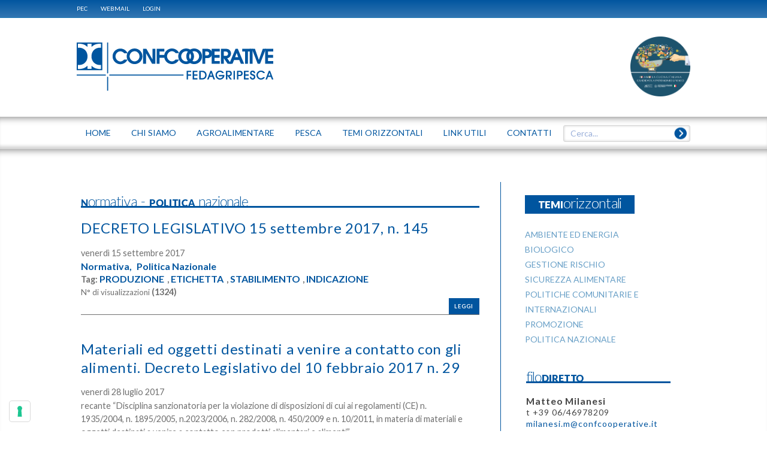

--- FILE ---
content_type: text/html; charset=utf-8
request_url: https://www.fedagripesca.confcooperative.it/Temi-Orizzontali/Politica-Nazionale/Normativa/PgrID/740/PageID/6
body_size: 15031
content:
<!DOCTYPE HTML>
<html  lang="it-IT">
<head id="Head">
<!--*********************************************-->
<!-- DNN Platform - http://www.dnnsoftware.com   -->
<!-- Copyright (c) 2002-2014, by DNN Corporation -->
<!--*********************************************-->
<meta http-equiv="X-UA-Compatible" content="IE=edge" /><title>
	Fedagri > Temi Orizzontali > Politica Nazionale > Normativa
</title><meta id="MetaKeywords" name="KEYWORDS" content=",DotNetNuke,DNN" /><meta id="MetaCopyright" name="COPYRIGHT" content=" © 2026 CONFCOOPERATIVE FEDAGRI - CF : 80156250583" /><meta id="MetaGenerator" name="GENERATOR" content="DotNetNuke " /><meta id="MetaRobots" name="ROBOTS" content="INDEX, FOLLOW" />
        <meta content="text/html; charset=UTF-8" http-equiv="Content-Type" />
        <meta content="text/javascript" http-equiv="Content-Script-Type" />
        <meta content="text/css" http-equiv="Content-Style-Type" />
        <meta name="RESOURCE-TYPE" content="DOCUMENT" />
        <meta name="REVISIT-AFTER" content="1 DAYS" />
        <meta name="RATING" content="GENERAL" />
    <link href="/Portals/_default/default.css?cdv=65" media="all" type="text/css" rel="stylesheet"/><link href="/Portals/0/Skins/Fedagri/skin.css?cdv=65" media="all" type="text/css" rel="stylesheet"/><link href="/DesktopModules/EasyDNNnews/Templates/_default/Fedagri/Fedagri.css?cdv=65" media="all" type="text/css" rel="stylesheet"/><link href="/Portals/0/Containers/Fedagri/container.css?cdv=65" media="all" type="text/css" rel="stylesheet"/><link href="/Portals/0/portal.css?cdv=65" media="all" type="text/css" rel="stylesheet"/><link href="/DesktopModules/SearchBoost/module.css?cdv=65" media="all" type="text/css" rel="stylesheet"/><link href="/DesktopModules/EasyDNNNews/css/prettyPhoto.css?cdv=65" media="all" type="text/css" rel="stylesheet"/><link href="/DesktopModules/SearchBoost/templates/input/Fedagri/styles.css?cdv=65" media="all" type="text/css" rel="stylesheet"/><script src="/Resources/libraries/jQuery/01_09_01/jquery.js?cdv=65" type="text/javascript"></script><script src="/DesktopModules/EasyDNNNews/js/eds1.8.2.js?cdv=65" type="text/javascript"></script><script src="/Resources/libraries/jQuery-Migrate/01_02_01/jquery-migrate.js?cdv=65" type="text/javascript"></script><script src="/Resources/libraries/jQuery-UI/01_10_03/jquery-ui.js?cdv=65" type="text/javascript"></script><link rel='SHORTCUT ICON' href='/Portals/0/site-icon.ico' type='image/x-icon' />     
				<!-- Global site tag (gtag.js) - Google Analytics -->
					<script async src="https://www.googletagmanager.com/gtag/js?id=G-L321K7BH28"></script>
						<script>
							window.dataLayer = window.dataLayer || [];
								  function gtag(){dataLayer.push(arguments);}
								  gtag('js', new Date());

								  gtag('config', 'G-L321K7BH28');
				</script>
        
		  <meta name="viewport" content="width=device-width, initial-scale=1, maximum-scale=5,user-scalable=yes"><script type="text/javascript" src="https://cs.iubenda.com/autoblocking/2718302.js"></script><script type="text/javascript" src="//cdn.iubenda.com/cs/iubenda_cs.js" charset="UTF-8" async></script><script language="javascript" type="text/javascript" src="/Portals/0/Skins/Fedagri/js/jquery.magnific-popup.min.js"></script><script language="javascript" type="text/javascript" src="/Portals/0/Skins/Fedagri/js/browsercheck.js"></script><script language="javascript" type="text/javascript" src="/Portals/0/Skins/Fedagri/js/modernizr.js"></script><script language="javascript" type="text/javascript" src="/Portals/0/Skins/Fedagri/js/init.js"></script><script language="javascript" type="text/javascript" src="/Portals/0/Skins/Fedagri/js/banner.js"></script><script language="javascript" type="text/javascript" src="/Portals/0/Skins/Fedagri/js/partners.js"></script><script language="javascript" type="text/javascript" src="/Portals/0/Skins/Fedagri/js/marquee.js"></script><script language="javascript" type="text/javascript" src="/Portals/0/Skins/Fedagri/js/srollTop.js"></script><script language="javascript" type="text/javascript" src="/Portals/0/Skins/Fedagri/js/accordion.js"></script><script language="javascript" type="text/javascript" src="/Portals/0/Skins/Fedagri/blueimp/blueimp-gallery.min.js"></script><script language="javascript" type="text/javascript" src="/Portals/0/Skins/Fedagri/js/banner-iubenda.js"></script><link href="/Portals/0/Skins/Fedagri/css/fontello.css" media="screen" type="text/css" rel="stylesheet"></link><link href="/Portals/0/Skins/Fedagri/blueimp/blueimp-gallery.css" media="screen" type="text/css" rel="stylesheet"></link><link href="/Portals/0/Skins/Fedagri/css/style.css" media="screen" type="text/css" rel="stylesheet"></link><link href="/Portals/0/Skins/Fedagri/css/magnific-popup.css" media="screen" type="text/css" rel="stylesheet"></link><link href="/Portals/0/Skins/Fedagri/css/cci.css" media="screen" type="text/css" rel="stylesheet"></link><link href="/Portals/0/Skins/Fedagri/css/banner-iubenda.css" media="screen" type="text/css" rel="stylesheet"></link><link href='https://fonts.googleapis.com/css?family=Lato:100,400,700|Open+Sans' rel='stylesheet' type='text/css'></head>
<body id="Body">
    
    <form method="post" action="/Temi-Orizzontali/Politica-Nazionale/Normativa/PgrID/740/PageID/6" id="Form" enctype="multipart/form-data">
<div class="aspNetHidden">
<input type="hidden" name="StylesheetManager_TSSM" id="StylesheetManager_TSSM" value="" />
<input type="hidden" name="ScriptManager_TSM" id="ScriptManager_TSM" value="" />
<input type="hidden" name="__EVENTTARGET" id="__EVENTTARGET" value="" />
<input type="hidden" name="__EVENTARGUMENT" id="__EVENTARGUMENT" value="" />
<input type="hidden" name="__VIEWSTATE" id="__VIEWSTATE" value="QAGKbRaZ+bXhhT+hFJXC7zmz5kCgPU4yHcsa6cpZofEs6JJlsp5cfIjpLSsvRy/2pxGWp7HjoBiTIooooxeFja79tK/vMMYkio0rk247J9AaFlbtOKhrksTUzBGNM82c8afjFGtiG/D+UAy33WFPZUJPKMVORJ5DrQy0x3xFGk108IaBT5EXnC47KkuC2uFyM66K/v9ymVFR/Yt2+krS7PK3oLU5wSca8+Xt/avSb3rkb5dnh19FpfIui1qDMOga04QWcmKB+DurMrSYQfc2Fz4TBxZUN5vSZPyggY5uwUjEzB+Vr58KrEEOUm2Zvsb/YacjEpbBE9htgIjy8Altr6AMCmvr7HaxPNrGDKDULTlSMvFb3vHL4vWBhVQUhUwRViLmpHZsnuvfvwGnotkD5Mm5M4vXmLRjJmBYPh8Igj52SdZz0HxXD7Awu+LcM1OJqDhQf1psw2PS0kmDPZEmBwpUV3f/PgknK/kabJVVyG1rD40x4qsMDa2KafjJrkNTjU48DGJuNdvlYuhK+asgxJ5MKzqpETMvKyd7eP8AVd3TAOm2jUTphsOQch09KqrmQNxXKRZ/BpKij3VCH21BS60IJPytknwwLzlpaCQ06UOPLPeNepklZrNHtVd9qu9xsasFaC2wdtoHjPbramg9kcffcnXCSo3N9YiyXHjmBe/Y8mBwDpzEjbIe3QfjuhS1iDZTKWFtyHLuIV3miIOgXeikpBgxfiLP1imSYsoWMogIycpGG+XYb0OOPTCgkTGH4RpL8zjFAgoDmHa5yh/bw3GWKONBm86SpGZGgTygFiKn4du83HI76LOxFDKuw9bbuRUB/26p/UunD0unLa5LMn8abvtoe0m87whDB7hOcR2G/WsmWk6BStEuEefz0gj8Bss8EecyG8RrGdT2o0fLmEFSihpHIM4fl9/Te+vS96WRF9TgWz1wndUHyAiE81ccQ/[base64]/Fgu/jMqKhG0IcAHoZ7UfV2Hl/jzs8FriBH6u1koaxXClAvTGC00Jcj9cuzTlH2H0DqkYfYTu0sKPxYRj5gOI/fjgaDvBCbua+20AkSDrf4D2qQpO0DVIo2MrQ4ZLUX7LA/kC+7jYGm+UudysJwY3/h2PygFmhv7V+dSL6+++rIqB7viuC+lTK+tnVBRRWyS+5BKeoy4M3xfssHJFp4bgDASKs3+Th1D+hT/[base64]/DGmuQ7pzLua8TPyHYfVIvHczt66Wka0JHvP7CVjCrxfL4zG/K3AGGJV0FgyLSoypHjFyXII3zCrQuyJWTt8P3EtDtk3MCmhs+rj2h7J5LWvzwb3QZ6NxAy2dRFnGry7wAbNfWgPNdnTLzwO1AvsjHNBfrGtCSLgDQBIg1U3vxJCInsFdp7UgDQQbLtqm9+mJhAyjaTibQKGBp+HRlwS5nXeJJAWf5tAJZhFj4w/emGLah9OLUVvDZAlfblaq4R6ZkcUYY0c7nt97YAnVO1y2gLVnvTQiRLkTuoCOnHylbVMkvSTusolIwMmdVMgo49arzmv7rNsdgUBt8he4mAYe1kt17ms+gDQWcIVLz4pHQAjytJ2FSM70yQE82eUqnnJTuGCl2Xj9c8IPaHyGiHiiH/FtLec/tEyUGohNgpY3cCDdzIP/q2i+6vkXJDY99C7aQpU31sq3Ema2C4zvBNfyeWax5dlHUdbOJscpTLob7U7veWmcOhpGR0eoZAxJ0yevpBYFlcPTgv9FkH0j1xYW+E6oM2TZZX+PFDHvOe49xq8Fp2r/wj7K0rbKPjjawahY+XaoRC4CLvwFyYPSf3xgCkKCU73AhxZDfT0rmNglASw6FtOoQjOVgYozKuMtDFnhdoZxDFRfK682dMyUl3EOLV/ro3zrvXAhncwdUXY0jVN38PWFIGS+eSSSRMaDQ5sT6P8sJ/OKUsq1yGtozaSWTzoZG8gM4hH3Z0Lcl8l1YgRo7Xv0Q2B7BG5/6U6k/VujTsHXXHQgpTUe4+gj/yeOZ46VH350WkJqhiAgGPD0iyL9Zx338YPX1Etwjd6/azATxJ31m1WlFPSl57JzPaIBV8K1Pz1Kma1Zv7zUN5VOPezx6S3/9MfVTeoPDt8Fo8MGFXe0n4JHmtHjnVko3gSe7XmRDoxBdjTK5SMc26UktSXo+LEc1TcZzgpvVi1Zaan9zewQjNhpa8DHYP8PNrrM12M96d+y/mOnDq3OUzPH2XlYsW/yN1CBVEBSBOPY3jAtWflhCPxBOCYA5nSm1hkFv0AhTL9rpnpFk6svfUiTNKE+DE5FkUsnf7fn2upQcgxFJG777bDRbbURboVC6nxQjTOIv0K/ouNgN5zdv5XhhCWcLHKSWn8ZezeyPkl/bHFfYJWLQoWnCbPRs0X+8bDncnDjwjVxr4MvI3vyXKgOzn4oGzVHbrl0WsKo2shyAL53esxnjO9JJSpT/frh3z0AsmS2QwQZec3qPA4FIPg6murlpCS5UB+gGJOXF4V+ZH0hT2X81tgQ7ObmONGuYaRR+3" />
</div>

<script type="text/javascript">
//<![CDATA[
var theForm = document.forms['Form'];
if (!theForm) {
    theForm = document.Form;
}
function __doPostBack(eventTarget, eventArgument) {
    if (!theForm.onsubmit || (theForm.onsubmit() != false)) {
        theForm.__EVENTTARGET.value = eventTarget;
        theForm.__EVENTARGUMENT.value = eventArgument;
        theForm.submit();
    }
}
//]]>
</script>


<script src="http://ajax.aspnetcdn.com/ajax/4.6/1/WebForms.js" type="text/javascript"></script>
<script type="text/javascript">
//<![CDATA[
window.WebForm_PostBackOptions||document.write('<script type="text/javascript" src="/WebResource.axd?d=1YSOSGBOgi4_ryyHqBsBRk0pyLYynaVq6Nmo_qpkGVvBp0JNIPJtc8fCmu-Uno-BWdBO4rHrMe1JSwuk0&amp;t=638286151360000000"><\/script>');//]]>
</script>



<script type="text/javascript">
//<![CDATA[

                    function sbDoSearch0_dnn_avtSearch(searchTerms, portalFilterId, contentFilters) {
                        avt.sb.$("#dnn_avtSearch_hdnSearchTerms").val(searchTerms);
                        avt.sb.$("#dnn_avtSearch_hdnPortalFilterId").val(portalFilterId);
                        avt.sb.$("#dnn_avtSearch_hdnContentFilters").val(typeof(contentFilters) == 'undefined' ? '' : contentFilters.join('.'));
                        __doPostBack("sb_DoSearch","0_dnn_avtSearch");
                }//]]>
</script>
<script type="text/javascript" src="/Portals/0/Skins/Fedagri/menu-top/menu-top.js"></script>
<script src="/DesktopModules/SearchBoost/js/jquery-1.7.2.js" type="text/javascript"></script>
<script src="/DesktopModules/SearchBoost/js/jquery-ui-1.8.22.js" type="text/javascript"></script>
<script type="text/javascript">
//<![CDATA[
if (typeof(avt) == 'undefined') avt = {}; avt.sb = { $: avt_jQuery_1_7_2 };//]]>
</script>

<script src="/DesktopModules/SearchBoost/js/sb-client.js" type="text/javascript"></script>
<script type="text/javascript">
//<![CDATA[
avt.sb.$(document).ready(function() { avt.sb_initbox('dnn_avtSearch_pnlInput', 8, '/DesktopModules/SearchBoost/Autocomplete.ashx?cmd=autocomplete&size=8'); });var __cultureInfo = {"name":"it-IT","numberFormat":{"CurrencyDecimalDigits":2,"CurrencyDecimalSeparator":",","IsReadOnly":false,"CurrencyGroupSizes":[3],"NumberGroupSizes":[3],"PercentGroupSizes":[3],"CurrencyGroupSeparator":".","CurrencySymbol":"€","NaNSymbol":"Non un numero","CurrencyNegativePattern":9,"NumberNegativePattern":1,"PercentPositivePattern":1,"PercentNegativePattern":1,"NegativeInfinitySymbol":"-Infinito","NegativeSign":"-","NumberDecimalDigits":2,"NumberDecimalSeparator":",","NumberGroupSeparator":".","CurrencyPositivePattern":2,"PositiveInfinitySymbol":"+Infinito","PositiveSign":"+","PercentDecimalDigits":2,"PercentDecimalSeparator":",","PercentGroupSeparator":".","PercentSymbol":"%","PerMilleSymbol":"‰","NativeDigits":["0","1","2","3","4","5","6","7","8","9"],"DigitSubstitution":1},"dateTimeFormat":{"AMDesignator":"","Calendar":{"MinSupportedDateTime":"\/Date(-62135596800000)\/","MaxSupportedDateTime":"\/Date(253402297199999)\/","AlgorithmType":1,"CalendarType":1,"Eras":[1],"TwoDigitYearMax":2029,"IsReadOnly":false},"DateSeparator":"/","FirstDayOfWeek":1,"CalendarWeekRule":2,"FullDateTimePattern":"dddd d MMMM yyyy HH:mm:ss","LongDatePattern":"dddd d MMMM yyyy","LongTimePattern":"HH:mm:ss","MonthDayPattern":"d MMMM","PMDesignator":"","RFC1123Pattern":"ddd, dd MMM yyyy HH\u0027:\u0027mm\u0027:\u0027ss \u0027GMT\u0027","ShortDatePattern":"dd/MM/yyyy","ShortTimePattern":"HH:mm","SortableDateTimePattern":"yyyy\u0027-\u0027MM\u0027-\u0027dd\u0027T\u0027HH\u0027:\u0027mm\u0027:\u0027ss","TimeSeparator":":","UniversalSortableDateTimePattern":"yyyy\u0027-\u0027MM\u0027-\u0027dd HH\u0027:\u0027mm\u0027:\u0027ss\u0027Z\u0027","YearMonthPattern":"MMMM yyyy","AbbreviatedDayNames":["dom","lun","mar","mer","gio","ven","sab"],"ShortestDayNames":["do","lu","ma","me","gi","ve","sa"],"DayNames":["domenica","lunedì","martedì","mercoledì","giovedì","venerdì","sabato"],"AbbreviatedMonthNames":["gen","feb","mar","apr","mag","giu","lug","ago","set","ott","nov","dic",""],"MonthNames":["gennaio","febbraio","marzo","aprile","maggio","giugno","luglio","agosto","settembre","ottobre","novembre","dicembre",""],"IsReadOnly":false,"NativeCalendarName":"calendario gregoriano","AbbreviatedMonthGenitiveNames":["gen","feb","mar","apr","mag","giu","lug","ago","set","ott","nov","dic",""],"MonthGenitiveNames":["gennaio","febbraio","marzo","aprile","maggio","giugno","luglio","agosto","settembre","ottobre","novembre","dicembre",""]},"eras":[1,"d.C.",null,0]};//]]>
</script>

<script src="http://ajax.aspnetcdn.com/ajax/4.6/1/MicrosoftAjax.js" type="text/javascript"></script>
<script type="text/javascript">
//<![CDATA[
(window.Sys && Sys._Application && Sys.Observer)||document.write('<script type="text/javascript" src="/ScriptResource.axd?d=oeX87Igk_XeRr2pzdqgJ_ExoC0EkyUGJ9y6QITumKICkpeIrhR81m9xv891GD_0WM2jzaBfLTGMaeksholixo-kaKwkXV6Y-KNKgnBxG71uEIr_LS5H3rLwD0q9lHz5mn7zSpXdcl0gQcAW-sKfgG4qkfpU1&t=13798092"><\/script>');//]]>
</script>

<script src="http://ajax.aspnetcdn.com/ajax/4.6/1/MicrosoftAjaxWebForms.js" type="text/javascript"></script>
<script type="text/javascript">
//<![CDATA[
(window.Sys && Sys.WebForms)||document.write('<script type="text/javascript" src="/ScriptResource.axd?d=JrW1A4K_IkdNUJctg3B3Lq6fofCBuIkLkGrzD_fdtRfdN91D1lzlTLZuyTXHHukzkiOfDt4XBXeTZZiOvQ5zCp3RzcpVl-1AOrQuso0T7XNS8Hx2hllw4smKN7J_GzeuyuUIL4lB1iYKib0DcVbk7ZIJ5TOGzNeoa_WmDw2&t=13798092"><\/script>');//]]>
</script>

<div class="aspNetHidden">

	<input type="hidden" name="__VIEWSTATEGENERATOR" id="__VIEWSTATEGENERATOR" value="CA0B0334" />
	<input type="hidden" name="__VIEWSTATEENCRYPTED" id="__VIEWSTATEENCRYPTED" value="" />
	<input type="hidden" name="__EVENTVALIDATION" id="__EVENTVALIDATION" value="p6X6rISoMaIkCnsvq0/5roMW/BtOb5b/Y4XH5u7uBLfv+zB6u22waZEYeFx9LBnD+KOaj273asMrUzgaUx3mW2mb3Lkgo/OBoLL7j0WB3WlTKBPjJERdjLlJGAg8LFlh74AjNh4EVs0DFrChVNOIuxpGN/SLL8lET0kDSEd35cocpJWcNgbUgSngmloD0X3SadwJhJMPDT5nI06lC0L6BTPlSmC9OE+u0KtsdmjPbN93DbYOCv07t0uE5KF4YsNyK3BqTJQWiurliAnU" />
</div><script src="/js/dnn.modalpopup.js?cdv=65" type="text/javascript"></script><script src="/DesktopModules/EasyDNNNews/js/jquery.rateit.js?cdv=65" type="text/javascript"></script><script src="/js/dnncore.js?cdv=65" type="text/javascript"></script><script src="/DesktopModules/EasyDNNNews/js/jquery.prettyPhoto.js?cdv=65" type="text/javascript"></script><script src="/DesktopModules/EasyDNNNews/js/jquery.cookie.js?cdv=65" type="text/javascript"></script><script src="/DesktopModules/EasyDNNNews//static/EasyDnnSolutions/EasyDnnSolutions_1.0.js?cdv=65" type="text/javascript"></script><script type="text/javascript">
//<![CDATA[
Sys.WebForms.PageRequestManager._initialize('ScriptManager', 'Form', [], [], [], 90, '');
//]]>
</script>

        
        
        
<!-- daniele 201406 search boost -->

<!-- daniele 201406 search boost -->
<!-- OctoD prepared the whole ascx/css/js scripting -->
<!--40Fingers Stylehelper Conditions Return True-->
<!--40Fingers Stylehelper Conditions Return True-->

<!--40Fingers Stylehelper Conditions Return True-->
<!--40Fingers Stylehelper Conditions Return True-->

<!--40Fingers Stylehelper Conditions Return True-->
<!--40Fingers Stylehelper Conditions Return True-->
<!--40Fingers Stylehelper Conditions Return True-->
<!--40Fingers Stylehelper Conditions Return True-->

<script type="text/javascript">
	function popUpWebmail (h,w) {
	var altro=false;
	wnew=w-(w*50/100);
	hnew=h-(h*40/100);
	hnew=Math.min(hnew,250);
	if (altro==false) {
		dnnModal.show('http://www.confcooperative.it/webmail?popUp=true',false,hnew,wnew,false);
	}
}
</script>

<header class="site-heading">
  <div class="blue-bar shadow">
    <div id="browserAlert" style="display: none;" class="ride-grid-12 row">
<div class="alertb">La versione del browser non &egrave; supportata. Potrebbero esserci problemi nella visualizzazione.</div>
<a id="popbrowser" class="open-popup-link" href="#browserok" style="display: none;">Browser supportati</a>
<div id="browserok" class="white-popup mfp-hide" style="display: block;">

Attenzione il sito &egrave; stato sviluppato e ottimizzato per i seguenti browser e versioni:<br>
<a href="https://windows.microsoft.com/it-it/internet-explorer/download-ie" target="browserdownload">Microsoft Internet Explorer 10+</a><br>
<a href="https://www.mozilla.org/it/firefox/new/" target="browserdownload">Mozilla Firefox 29+</a><br>
<a href="https://www.google.com/intl/it_IT/chrome/browser/" target="browserdownload">Google chrome 34+</a><br>


</div>
</div>
    <div class="ride-grid-12 row">
      <div class="cl8 nomargin ">
        <!-- DDRmenu v02.00.01 - menu-admin template -->


<nav class="admin-nav"></nav>
        <a href="https://webmail.infocert.it/" target="_blank">PEC</a> 
		<a href="javascript:popUpWebmail($(window).height(),$(window).width());">WEBMAIL</a>

        <a id="dnn_dnnLogin_loginLink" title="Login" class="LoginLink" rel="nofollow" onclick="return dnnModal.show(&#39;http://www.fedagripesca.confcooperative.it/Login?returnurl=/Temi-Orizzontali/Politica-Nazionale/Normativa/PgrID/740/PageID/6&amp;popUp=true&#39;,/*showReturn*/true,300,650,true,&#39;&#39;)" href="http://www.fedagripesca.confcooperative.it/Login?returnurl=%2fTemi-Orizzontali%2fPolitica-Nazionale%2fNormativa%2fPgrID%2f740%2fPageID%2f6">Login</a>

        
      </div>
      <div class="cl3 alright nomargin">
      	<!--<span>ITA|ENG</span>-->
        <!-- <a href="#" target="_self" class="small-hide smallest-hide"><span class="cci-icon-feed small-hide smallest-hide"></span></a>
        <a href="https://www.youtube.com/channel/UCJbuSrQ57Z-dAYGI7n2VwPg" target="_blank" class="small-hide smallest-hide"><span class="cci-icon-youtube small-hide smallest-hide"></span></a>
        <a href="https://twitter.com/Fedagri" target="_blank" class="small-hide smallest-hide"><span class="cci-icon-twitter" ></span></a>
        <a href="https://www.facebook.com/fedagri" target="_blank" class="small-hide smallest-hide"><span class="cci-icon-facebook" ></span></a> -->
        
      </div>
    </div>
  </div>
  <div class="ride-grid-12">
    <div class="heading">
      <div class="spacer">
  			<div class="cl6 mright smallest-hide">
  				<a id="dnn_site_logo_hypLogo" title="Fedagri" href="http://www.fedagripesca.confcooperative.it/"><img id="dnn_site_logo_imgLogo" src="/Portals/0/Images/Logo_CCI_FEDAGRIPESCA_web_BLU.png" alt="Fedagri" /></a>
  			</div>
        <div class="cl6 mleft">
	        <img src="/Portals/0/Images/logo-candidatura-rotondo.png" style="height:100px;" alt="Cucina italiana" class="alright small-hide smallest-hide sola acia_logo"> <!--_vb_-->    
        </div>
      </div>
      <div class="mobile-header">
        <!--<a class="mobile-logo" href="/"><img src="/Portals/0/Images/Logo-nuovo-FEDAGRI.png" alt="Fedagri" class=""></a>_vb_-->
        <span class="cci-icon-cci-logo mobile-logo"></span><span class="titleSite ">FEDAGRIPESCA</span>
        <span class="cci-icon-list open-menu"></span>
      </div>
    </div>
  </div>
  <div id="topnav" class="site-nav">
    <nav class="ride-grid-12"><!-- DDRmenu v02.00.01 - menu-top template -->




<ul class="menu-top">				<li  class="menu-item root first" id="menutop_91">
							<a href="http://www.fedagripesca.confcooperative.it/">
								
							  		<span>Home</span>
 
						  </a>
					
				</li>
				<li  class="menu-item root" id="menutop_92">
							<a href="http://www.fedagripesca.confcooperative.it/Chi-Siamo">
								
							  		<span>Chi Siamo</span>
 
						  </a>
					
					  <ul class="sub">				<li  class="menu-item first" id="menutop_93">
							<a href="http://www.fedagripesca.confcooperative.it/Chi-Siamo/Organi">
								
							  		<span>Organi</span>
 
						  </a>
					
				</li>
				<li  class="menu-item" id="menutop_94">
							<a href="http://www.fedagripesca.confcooperative.it/Chi-Siamo/Staff">
								
							  		<span>Staff</span>
 
						  </a>
					
				</li>
				<li  class="menu-item" id="menutop_204">
							<a href="http://www.confcooperative.it/LAssociazione/Creare-una-cooperativa" target="_new">
								
							  		<span>Creare una Cooperativa</span>
 
						  </a>
					
				</li>
				<li  class="menu-item last" id="menutop_242">
							<a href="http://www.confcooperative.it/LAssociazione/Perch%C3%A9-associarsi" target="_new">
								
							  		<span>Perch&#233; associarsi</span>
 
						  </a>
					
				</li>
</ul>
				</li>
				<li  class="menu-item root" id="menutop_96">
							<a href="http://www.fedagripesca.confcooperative.it/Agroalimentare">
								
							  		<span>Agroalimentare</span>
 
						  </a>
					
					  <ul class="sub">				<li  class="menu-item first" id="menutop_97">
							<a href="/Filiere#Florovivaismo">
								
							  		<span>Florovivaismo</span>
 
						  </a>
					
				</li>
				<li  class="menu-item" id="menutop_98">
							<a href="/Filiere#Forestale">
								
							  		<span>Forestale</span>
 
						  </a>
					
				</li>
				<li  class="menu-item" id="menutop_99">
							<a href="/Filiere#Latteeformaggi">
								
							  		<span>Latte e Formaggi</span>
 
						  </a>
					
				</li>
				<li  class="menu-item" id="menutop_100">
							<a href="/Filiere#Mezzitecnici">
								
							  		<span>Mezzi Tecnici</span>
 
						  </a>
					
				</li>
				<li  class="menu-item" id="menutop_101">
							<a href="/Filiere#Olio">
								
							  		<span>Olio</span>
 
						  </a>
					
				</li>
				<li  class="menu-item" id="menutop_102">
							<a href="/Filiere#Ortofrutta">
								
							  		<span>Ortofrutta</span>
 
						  </a>
					
				</li>
				<li  class="menu-item" id="menutop_103">
							<a href="/Filiere#Produzionianimali">
								
							  		<span>Produzioni Animali</span>
 
						  </a>
					
				</li>
				<li  class="menu-item" id="menutop_104">
							<a href="/Filiere#SeminativiGrandiColture">
								
							  		<span>Seminativi e Grandi Colture</span>
 
						  </a>
					
				</li>
				<li  class="menu-item last" id="menutop_105">
							<a href="/Filiere#Vino">
								
							  		<span>Vino</span>
 
						  </a>
					
				</li>
</ul>
				</li>
				<li  class="menu-item root" id="menutop_218">
							<a href="http://www.fedagripesca.confcooperative.it/Pesca">
								
							  		<span>Pesca</span>
 
						  </a>
					
					  <ul class="sub">				<li  class="menu-item first" id="menutop_219">
							<a href="/Pesca#Pesca">
								
							  		<span>Pesca</span>
 
						  </a>
					
				</li>
				<li  class="menu-item" id="menutop_220">
							<a href="https://www.fedagripesca.confcooperative.it/Pesca#Acquacoltura">
								
							  		<span>Acquacoltura</span>
 
						  </a>
					
				</li>
				<li  class="menu-item last" id="menutop_221">
							<a href="/Pesca#Pescaturismo">
								
							  		<span>Pescaturismo</span>
 
						  </a>
					
				</li>
</ul>
				</li>
				<li  class="menu-item root" id="menutop_106">
							<a onclick="javascript:void(0);">
								
							  		<span>Temi Orizzontali</span>
 
						  </a>
					
					  <ul class="sub">				<li  class="menu-item first" id="menutop_107">
							<a href="http://www.fedagripesca.confcooperative.it/Temi-Orizzontali/Ambiente-ed-Energia">
								
							  		<span>Ambiente ed Energia</span>
 
						  </a>
					
				</li>
				<li  class="menu-item" id="menutop_108">
							<a href="http://www.fedagripesca.confcooperative.it/Temi-Orizzontali/Biologico">
								
							  		<span>Biologico</span>
 
						  </a>
					
				</li>
				<li  class="menu-item" id="menutop_109">
							<a href="http://www.fedagripesca.confcooperative.it/Temi-Orizzontali/Gestione-Rischio">
								
							  		<span>Gestione Rischio</span>
 
						  </a>
					
				</li>
				<li  class="menu-item" id="menutop_110">
							<a href="http://www.fedagripesca.confcooperative.it/Temi-Orizzontali/Sicurezza-Alimentare">
								
							  		<span>Sicurezza Alimentare</span>
 
						  </a>
					
				</li>
				<li  class="menu-item" id="menutop_111">
							<a href="http://www.fedagripesca.confcooperative.it/Temi-Orizzontali/Politiche-Comunitarie-e-Internazionali">
								
							  		<span>Politiche Comunitarie e Internazionali</span>
 
						  </a>
					
				</li>
				<li  class="menu-item" id="menutop_192">
							<a href="http://www.fedagripesca.confcooperative.it/Temi-Orizzontali/Promozione">
								
							  		<span>Promozione</span>
 
						  </a>
					
				</li>
				<li  class="menu-item last" id="menutop_193">
							<a href="http://www.fedagripesca.confcooperative.it/Temi-Orizzontali/Politica-Nazionale">
								
							  		<span>Politica Nazionale</span>
 
						  </a>
					
				</li>
</ul>
				</li>
				<li  class="menu-item root" id="menutop_113">
							<a href="http://www.fedagripesca.confcooperative.it/Link-Utili">
								
							  		<span>Link Utili</span>
 
						  </a>
					
				</li>
				<li  class="menu-item root last" id="menutop_112">
							<a href="http://www.fedagripesca.confcooperative.it/Contatti">
								
							  		<span>Contatti</span>
 
						  </a>
					
				</li>
</ul>
<!--div class="menu-search">
  <input type="text"><span class="icon-right-open"></span>
</div-->
<div id="dnn_avtSearch_pnlInput"><div class="sbInp sbInp_Default" xmlns:tokens="sb:tokens"><input type="text" onfocus="sbInp_Default_removePlaceholder(this);" onblur="sbInp_Default_checkInput(this)" class="searchBox searchBoxEmpty" value="Cerca..." /><a href="javascript: ;" class="searchBtn" onclick="var p = avt.sb.$(this).parents(&quot;.sbInp:first&quot;); if (p.find(&quot;.searchBox&quot;).hasClass(&quot;searchBoxEmpty&quot;)) return false;var filters=[]; p.find(&quot;.sbcontent-filter&quot;).each(function() { filters.push(avt.sb.$(this).val()); });sbDoSearch0_dnn_avtSearch(p.find(&quot;.searchBox&quot;).val(), p.find(&quot;.portalFilter&quot;).val(), filters);"></a></div><script type="text/javascript" xmlns:tokens="sb:tokens">
            
        function sbInp_Default_removePlaceholder (sbox) {
            sbox = avt.sb.$(sbox);
            if (sbox.hasClass("searchBoxEmpty")) {
                sbox.removeClass("searchBoxEmpty").val("");
            }
        }
        function sbInp_Default_checkInput(sbox) {
            sbox = avt.sb.$(sbox);
            if (avt.sb.$.trim(sbox.val()).length == 0 || avt.sb.$.trim(sbox.val()) == "Cerca...") {
                sbox.addClass("searchBoxEmpty").val("Cerca...");
            }
        }
        avt.sb.$(document).ready(function() {
            avt.sb.$(".sbInp_Default .searchBox").each(function() {
                sbInp_Default_checkInput(this);
            });
        });
        
        </script></div>





<input name="dnn$avtSearch$hdnSearchTerms" type="text" value="Cerca..." id="dnn_avtSearch_hdnSearchTerms" style="display: none;" />
<input name="dnn$avtSearch$hdnPortalFilterId" type="text" id="dnn_avtSearch_hdnPortalFilterId" style="display: none;" />
<input name="dnn$avtSearch$hdnContentFilters" type="text" id="dnn_avtSearch_hdnContentFilters" style="display: none;" />

<div>
<script>
    // some common functions
    function sbInp_clearPlaceholder(sbox) {
        sbox = avt.sb.$(sbox);
        if (sbox.hasClass('searchBoxEmpty')) {
            sbox.removeClass('searchBoxEmpty').val('');
        }
    }
    function sbInp_syncPlaceholder(sbox) {
        sbox = avt.sb.$(sbox);
        sbox.removeClass('searchBoxEmpty');
        var emptyText = 'Cerca...';
        if (avt.sb.$.trim(sbox.val()).length == 0 || avt.sb.$.trim(sbox.val()) == emptyText) {
            sbox.addClass('searchBoxEmpty').val(emptyText);
        }
    }
</script>
</div>

</nav>
  </div>  
  <div class="language-object" >


</div>
</header>

<section class="site-page">
  <div class="ride-grid-12 row">
    <div class="cl12 mtop4">&nbsp;</div>
  </div>
  <div class="ride-grid-12 row">
    <div class="cl9 nomargin">
      <div id="dnn_contentPane" class="right-line"><div class="DnnModule DnnModule-EasyDNNnews DnnModule-740"><a name="740"></a>

<section class="cci-container inner">
  <header>
      <h2 class="gradient-blue"><span id="dnn_ctr740_dnnTITLE_titleLabel" class="Head">Normativa - POLITICA nazionale</span>


</h2>
      <div class="gradient"></div>
  </header>
  <section>
    <div id="dnn_ctr740_ContentPane"><!-- Start_Module_740 --><div id="dnn_ctr740_ModuleContent" class="DNNModuleContent ModEasyDNNnewsC">
	
<script type="text/javascript">
	/*<![CDATA[*/
	;
	;
	;
	;
	;
	eds1_8(function () {window.eds = new EasyDnnSolutions({google: {mapsApiKey: 'AIzaSyBxTlFaAVQ50KvIzjt59sIj7yS7_C1BS3U'}});});;

	eds1_8(function ($) {
		if (typeof edn_fluidvids != 'undefined')
			edn_fluidvids.init({
				selector: ['.edn_fluidVideo iframe'],
				players: ['www.youtube.com', 'player.vimeo.com']
			});
		;

	});
	/*]]>*/
</script>



<div id="EDN_Fedagri" class="news eds_subCollection_news eds_news_Fedagri eds_template_List_Article_Base eds_templateGroup_newsListDefault eds_styleSwitchCriteria_portalSettingsSource">
	

	

	<div id="dnn_ctr740_ViewEasyDNNNewsMain_ctl00_pnlListArticles">
		
		

		<!--ArticleRepeat:Before:-->
<div class="edn_740_article_list_wrapper"><!--ArticleTemplate-->
<article class="item base"  id="art_2736" itemscope itemtype="https://schema.org/Blog">
  <header>
    <h1 itemprop="name"><a href="http://www.fedagripesca.confcooperative.it/Temi-Orizzontali/Politica-Nazionale/Dettaglio/ArtMID/732/ArticleID/2736/DECRETO-LEGISLATIVO-15-settembre-2017-n-145" target="_self" title="DECRETO LEGISLATIVO 15 settembre 2017, n. 145">DECRETO LEGISLATIVO 15 settembre 2017, n. 145</a></h1>
    <time itemprop="datePublished" datetime="15/09/2017 10:17:00">venerdì 15 settembre 2017</time>
  </header>
  <div class="content row" itemprop="blogPost">
    <a href="http://www.fedagripesca.confcooperative.it/Temi-Orizzontali/Politica-Nazionale/Dettaglio/ArtMID/732/ArticleID/2736/DECRETO-LEGISLATIVO-15-settembre-2017-n-145" target="_self" title="DECRETO LEGISLATIVO 15 settembre 2017, n. 145">
      <img alt="DECRETO LEGISLATIVO 15 settembre 2017, n. 145" class="main-image" src="" style="display:none;" itemprop="image"/>
    </a> 
  </div>
  <footer class="clean">
    <span itemprop="categories" class="categories categoriaListing"><strong><a href="http://www.fedagripesca.confcooperative.it/Area-stampa/Le-Normative">Normativa</a><a href="/Temi-Orizzontali/Politica-Nazionale/Normativa">Politica Nazionale</a></strong></span>
    <div class="tagListing"><strong>Tag: <a href="http://www.fedagripesca.confcooperative.it/Temi-Orizzontali/Politica-Nazionale/Normativa/PID/740/TagID/281/TagName/PRODUZIONE">PRODUZIONE</a>, <a href="http://www.fedagripesca.confcooperative.it/Temi-Orizzontali/Politica-Nazionale/Normativa/PID/740/TagID/1200/TagName/ETICHETTA">ETICHETTA</a>, <a href="http://www.fedagripesca.confcooperative.it/Temi-Orizzontali/Politica-Nazionale/Normativa/PID/740/TagID/1309/TagName/STABILIMENTO">STABILIMENTO</a>, <a href="http://www.fedagripesca.confcooperative.it/Temi-Orizzontali/Politica-Nazionale/Normativa/PID/740/TagID/1538/TagName/INDICAZIONE">INDICAZIONE</a></strong></div>
    <div class="rating"></div>
    <div class="views">N° di visualizzazioni <strong>(1324)</strong></div>
    <div class="actions">
      <a class="read-more" href="http://www.fedagripesca.confcooperative.it/Temi-Orizzontali/Politica-Nazionale/Dettaglio/ArtMID/732/ArticleID/2736/DECRETO-LEGISLATIVO-15-settembre-2017-n-145" title="DECRETO LEGISLATIVO 15 settembre 2017, n. 145">Leggi</a>
    </div>
  </footer>
</article>
<!--ArticleTemplate-->
<article class="item base"  id="art_2604" itemscope itemtype="https://schema.org/Blog">
  <header>
    <h1 itemprop="name"><a href="http://www.fedagripesca.confcooperative.it/Temi-Orizzontali/Politica-Nazionale/Dettaglio/ArtMID/732/ArticleID/2604/Materiali-ed-oggetti-destinati-a-venire-a-contatto-con-gli-alimenti-Decreto-Legislativo-del-10-febbraio-2017-n-29" target="_self" title="Materiali ed oggetti destinati a venire a contatto con gli alimenti. Decreto Legislativo del 10 febbraio 2017 n. 29">Materiali ed oggetti destinati a venire a contatto con gli alimenti. Decreto Legislativo del 10 febbraio 2017 n. 29</a></h1>
    <time itemprop="datePublished" datetime="28/07/2017 15:10:00">venerdì 28 luglio 2017</time>
  </header>
  <div class="content row" itemprop="blogPost">
    <a href="http://www.fedagripesca.confcooperative.it/Temi-Orizzontali/Politica-Nazionale/Dettaglio/ArtMID/732/ArticleID/2604/Materiali-ed-oggetti-destinati-a-venire-a-contatto-con-gli-alimenti-Decreto-Legislativo-del-10-febbraio-2017-n-29" target="_self" title="Materiali ed oggetti destinati a venire a contatto con gli alimenti. Decreto Legislativo del 10 febbraio 2017 n. 29">
      <img alt="Materiali ed oggetti destinati a venire a contatto con gli alimenti. Decreto Legislativo del 10 febbraio 2017 n. 29" class="main-image" src="" style="display:none;" itemprop="image"/>
    </a><p>recante &ldquo;Disciplina sanzionatoria per la violazione di disposizioni di cui ai regolamenti (CE) n. 1935/2004, n. 1895/2005, n.2023/2006, n. 282/2008, n. 450/2009 e n. 10/2011, in materia di materiali e oggetti destinati a venire a contatto con prodotti alimentari e alimenti&rdquo;.</p> 
  </div>
  <footer class="clean">
    <span itemprop="categories" class="categories categoriaListing"><strong><a href="http://www.fedagripesca.confcooperative.it/Area-stampa/Le-Normative">Normativa</a><a href="/Temi-Orizzontali/Politica-Nazionale/Normativa">Politica Nazionale</a></strong></span>
    <div class="tagListing"><strong>Tag: <a href="http://www.fedagripesca.confcooperative.it/Temi-Orizzontali/Politica-Nazionale/Normativa/PID/740/TagID/281/TagName/PRODUZIONE">PRODUZIONE</a>, <a href="http://www.fedagripesca.confcooperative.it/Temi-Orizzontali/Politica-Nazionale/Normativa/PID/740/TagID/1458/TagName/COMUNICAZIONE-STABILIMENTI">COMUNICAZIONE STABILIMENTI</a>, <a href="http://www.fedagripesca.confcooperative.it/Temi-Orizzontali/Politica-Nazionale/Normativa/PID/740/TagID/1459/TagName/MOCA">MOCA</a>, <a href="http://www.fedagripesca.confcooperative.it/Temi-Orizzontali/Politica-Nazionale/Normativa/PID/740/TagID/1469/TagName/TRASFORMAZIONE">TRASFORMAZIONE</a>, <a href="http://www.fedagripesca.confcooperative.it/Temi-Orizzontali/Politica-Nazionale/Normativa/PID/740/TagID/1470/TagName/COMMERCIALIZZAZIONE">COMMERCIALIZZAZIONE</a>, <a href="http://www.fedagripesca.confcooperative.it/Temi-Orizzontali/Politica-Nazionale/Normativa/PID/740/TagID/1471/TagName/ALIMENTI">ALIMENTI</a></strong></div>
    <div class="rating"></div>
    <div class="views">N° di visualizzazioni <strong>(892)</strong></div>
    <div class="actions">
      <a class="read-more" href="http://www.fedagripesca.confcooperative.it/Temi-Orizzontali/Politica-Nazionale/Dettaglio/ArtMID/732/ArticleID/2604/Materiali-ed-oggetti-destinati-a-venire-a-contatto-con-gli-alimenti-Decreto-Legislativo-del-10-febbraio-2017-n-29" title="Materiali ed oggetti destinati a venire a contatto con gli alimenti. Decreto Legislativo del 10 febbraio 2017 n. 29">Leggi</a>
    </div>
  </footer>
</article>
<!--ArticleTemplate-->
<article class="item base"  id="art_2612" itemscope itemtype="https://schema.org/Blog">
  <header>
    <h1 itemprop="name"><a href="http://www.fedagripesca.confcooperative.it/Temi-Orizzontali/Politica-Nazionale/Dettaglio/ArtMID/732/ArticleID/2612/DISEGNO-DI-LEGGE-APPROVATO-DAL-SENATO-DELLA-REPUBBLICA-il-26-luglio-2017" target="_self" title="DISEGNO DI LEGGE APPROVATO DAL SENATO DELLA REPUBBLICA il 26 luglio 2017">DISEGNO DI LEGGE APPROVATO DAL SENATO DELLA REPUBBLICA il 26 luglio 2017</a></h1>
    <time itemprop="datePublished" datetime="26/07/2017 10:58:00">mercoledì 26 luglio 2017</time>
  </header>
  <div class="content row" itemprop="blogPost">
    <a href="http://www.fedagripesca.confcooperative.it/Temi-Orizzontali/Politica-Nazionale/Dettaglio/ArtMID/732/ArticleID/2612/DISEGNO-DI-LEGGE-APPROVATO-DAL-SENATO-DELLA-REPUBBLICA-il-26-luglio-2017" target="_self" title="DISEGNO DI LEGGE APPROVATO DAL SENATO DELLA REPUBBLICA il 26 luglio 2017">
      <img alt="DISEGNO DI LEGGE APPROVATO DAL SENATO DELLA REPUBBLICA il 26 luglio 2017" class="main-image" src="" style="display:none;" itemprop="image"/>
    </a> 
  </div>
  <footer class="clean">
    <span itemprop="categories" class="categories categoriaListing"><strong><a href="http://www.fedagripesca.confcooperative.it/Area-stampa/Le-Normative">Normativa</a><a href="/Temi-Orizzontali/Politica-Nazionale/Normativa">Politica Nazionale</a></strong></span>
    <div class="tagListing"><strong>Tag: <a href="http://www.fedagripesca.confcooperative.it/Temi-Orizzontali/Politica-Nazionale/Normativa/PID/740/TagID/1476/TagName/DL-N-91">DL N 91</a>, <a href="http://www.fedagripesca.confcooperative.it/Temi-Orizzontali/Politica-Nazionale/Normativa/PID/740/TagID/1477/TagName/DL-MEZZOGIORNO">DL MEZZOGIORNO</a>, <a href="http://www.fedagripesca.confcooperative.it/Temi-Orizzontali/Politica-Nazionale/Normativa/PID/740/TagID/1478/TagName/CONVERSIONE-DL">CONVERSIONE DL</a></strong></div>
    <div class="rating"></div>
    <div class="views">N° di visualizzazioni <strong>(847)</strong></div>
    <div class="actions">
      <a class="read-more" href="http://www.fedagripesca.confcooperative.it/Temi-Orizzontali/Politica-Nazionale/Dettaglio/ArtMID/732/ArticleID/2612/DISEGNO-DI-LEGGE-APPROVATO-DAL-SENATO-DELLA-REPUBBLICA-il-26-luglio-2017" title="DISEGNO DI LEGGE APPROVATO DAL SENATO DELLA REPUBBLICA il 26 luglio 2017">Leggi</a>
    </div>
  </footer>
</article>
<!--ArticleTemplate-->
<article class="item base"  id="art_2801" itemscope itemtype="https://schema.org/Blog">
  <header>
    <h1 itemprop="name"><a href="http://www.fedagripesca.confcooperative.it/Temi-Orizzontali/Politica-Nazionale/Dettaglio/ArtMID/732/ArticleID/2801/DECRETO-20-luglio-2017" target="_self" title="DECRETO 20 luglio 2017">DECRETO 20 luglio 2017</a></h1>
    <time itemprop="datePublished" datetime="20/07/2017 09:37:00">giovedì 20 luglio 2017</time>
  </header>
  <div class="content row" itemprop="blogPost">
    <a href="http://www.fedagripesca.confcooperative.it/Temi-Orizzontali/Politica-Nazionale/Dettaglio/ArtMID/732/ArticleID/2801/DECRETO-20-luglio-2017" target="_self" title="DECRETO 20 luglio 2017">
      <img alt="DECRETO 20 luglio 2017" class="main-image" src="" style="display:none;" itemprop="image"/>
    </a><p>Programma annuale di distribuzione delle derrate alimentari alle persone indigenti - anno 2017.</p> 
  </div>
  <footer class="clean">
    <span itemprop="categories" class="categories categoriaListing"><strong><a href="http://www.fedagripesca.confcooperative.it/Area-stampa/Le-Normative">Normativa</a><a href="/Temi-Orizzontali/Politica-Nazionale/Normativa">Politica Nazionale</a></strong></span>
    <div class="tagListing"><strong>Tag: <a href="http://www.fedagripesca.confcooperative.it/Temi-Orizzontali/Politica-Nazionale/Normativa/PID/740/TagID/700/TagName/LATTE-UHT">LATTE UHT</a>, <a href="http://www.fedagripesca.confcooperative.it/Temi-Orizzontali/Politica-Nazionale/Normativa/PID/740/TagID/1101/TagName/sprechi-alimentari">sprechi alimentari</a>, <a href="http://www.fedagripesca.confcooperative.it/Temi-Orizzontali/Politica-Nazionale/Normativa/PID/740/TagID/1130/TagName/2017">2017</a>, <a href="http://www.fedagripesca.confcooperative.it/Temi-Orizzontali/Politica-Nazionale/Normativa/PID/740/TagID/1564/TagName/PROGRAMMA-ANNUALE">PROGRAMMA ANNUALE</a>, <a href="http://www.fedagripesca.confcooperative.it/Temi-Orizzontali/Politica-Nazionale/Normativa/PID/740/TagID/1565/TagName/POLPA-DI-POMODORO">POLPA DI POMODORO</a>, <a href="http://www.fedagripesca.confcooperative.it/Temi-Orizzontali/Politica-Nazionale/Normativa/PID/740/TagID/1566/TagName/FONDO-INDIGENTI">FONDO INDIGENTI</a></strong></div>
    <div class="rating"></div>
    <div class="views">N° di visualizzazioni <strong>(740)</strong></div>
    <div class="actions">
      <a class="read-more" href="http://www.fedagripesca.confcooperative.it/Temi-Orizzontali/Politica-Nazionale/Dettaglio/ArtMID/732/ArticleID/2801/DECRETO-20-luglio-2017" title="DECRETO 20 luglio 2017">Leggi</a>
    </div>
  </footer>
</article>
<!--ArticleTemplate-->
<article class="item base"  id="art_2593" itemscope itemtype="https://schema.org/Blog">
  <header>
    <h1 itemprop="name"><a href="http://www.fedagripesca.confcooperative.it/Temi-Orizzontali/Politica-Nazionale/Dettaglio/ArtMID/732/ArticleID/2593/[base64]" target="_self" title="Circolare Min Salute su comunicazione alle autorità sanitarie dello stabilimento in cui si effettua attività di produzione, trasformazione o commercializzazione di materiali di materiali destinati ad">Circolare Min Salute su comunicazione alle autorità sanitarie dello stabilimento in cui si effettua attività di produzione, trasformazione o commercializzazione di materiali di materiali destinati ad</a></h1>
    <time itemprop="datePublished" datetime="19/07/2017 16:09:00">mercoledì 19 luglio 2017</time>
  </header>
  <div class="content row" itemprop="blogPost">
    <a href="http://www.fedagripesca.confcooperative.it/Temi-Orizzontali/Politica-Nazionale/Dettaglio/ArtMID/732/ArticleID/2593/[base64]" target="_self" title="Circolare Min Salute su comunicazione alle autorità sanitarie dello stabilimento in cui si effettua attività di produzione, trasformazione o commercializzazione di materiali di materiali destinati ad">
      <img alt="Circolare Min Salute su comunicazione alle autorità sanitarie dello stabilimento in cui si effettua attività di produzione, trasformazione o commercializzazione di materiali di materiali destinati ad" class="main-image" src="" style="display:none;" itemprop="image"/>
    </a>essere messi a contatto con alimenti 
  </div>
  <footer class="clean">
    <span itemprop="categories" class="categories categoriaListing"><strong><a href="http://www.fedagripesca.confcooperative.it/Area-stampa/Le-Normative">Normativa</a><a href="/Temi-Orizzontali/Politica-Nazionale/Normativa">Politica Nazionale</a></strong></span>
    <div class="tagListing"><strong>Tag: <a href="http://www.fedagripesca.confcooperative.it/Temi-Orizzontali/Politica-Nazionale/Normativa/PID/740/TagID/1458/TagName/COMUNICAZIONE-STABILIMENTI">COMUNICAZIONE STABILIMENTI</a>, <a href="http://www.fedagripesca.confcooperative.it/Temi-Orizzontali/Politica-Nazionale/Normativa/PID/740/TagID/1459/TagName/MOCA">MOCA</a></strong></div>
    <div class="rating"></div>
    <div class="views">N° di visualizzazioni <strong>(737)</strong></div>
    <div class="actions">
      <a class="read-more" href="http://www.fedagripesca.confcooperative.it/Temi-Orizzontali/Politica-Nazionale/Dettaglio/ArtMID/732/ArticleID/2593/[base64]" title="Circolare Min Salute su comunicazione alle autorità sanitarie dello stabilimento in cui si effettua attività di produzione, trasformazione o commercializzazione di materiali di materiali destinati ad">Leggi</a>
    </div>
  </footer>
</article>
</div><!--ArticleRepeat:After:-->
<script type="text/javascript">
	if($.trim($(".site-page #dnn_contentPane").find("section.cci-container > header").text())=="Generale") 
 $(".site-page").find("section.cci-container > header").hide()

	/*var categoriaToHide;
	var catSub1 = ["5","9","20","28","39","51","56","76","101","129","133","145","153","167","169"];
	var catSub2 = ["6","11","19","27","37","49","55","75","102","130","134","147","155","165","170"];
	var catSub3 = ["7","12","18","26","35","47","54","74","103","131","135","149","157","163","171"];
	var catSub4 = ["8","13","17","25","33","45","53","73","104","132","136","151","159","161","172"];
	var first = true;
	$('.categoriaListing a').each(function(){
		var categoria = $( this );
		if (first) {
  		if (categoria.attr('href').indexOf("CategoryID/5")!= -1) {
  			categoriaToHide = catSub1;
  		}
  		if (categoria.attr('href').indexOf("CategoryID/6")!= -1) {
  			categoriaToHide = catSub2;
  		}
  		if (categoria.attr('href').indexOf("CategoryID/7")!= -1) {
  			categoriaToHide = catSub3;
  		}
  		if (categoria.attr('href').indexOf("CategoryID/8")!= -1) {
  			categoriaToHide = catSub4;
  		}
  		first = false;
  	}
    len = categoriaToHide.length;  
		for (var i = 0; i < len; i++)
    {
    	if (categoria.attr('href').indexOf("CategoryID/"+categoriaToHide[i])!= -1) {
				categoria.hide();
				i=len;
			}
    }
	})*/
	$('.categoriaListing a').each(function(){
		var appCatArt = $ ( this );
		appCatArt.text(appCatArt.text()+",");
	});
	$(".categoriaListing a[href*='CategoryID/5/CategoryName/Comunicati-Stampa'],.categoriaListing a[href*='CategoryID/6/CategoryName/Circolari'],	.categoriaListing a[href*='CategoryID/7/CategoryName/Doc-e-Pubblicazioni'],	.categoriaListing a[href*='CategoryID/8/CategoryName/Normativa']").each(function(){
		var appCatArt = $ ( this );
		appCatArt.hide();
	});	
	$('article.item.base').each(function(){
		var appCatVis = $ ( this );
		appCatVis.find('.categoriaListing a:last:visible').text(appCatVis.find('.categoriaListing a:last:visible').text().replace(',',''));
	});	
</script>


		<div id="dnn_ctr740_ViewEasyDNNNewsMain_ctl00_pnlArticlePager" class="article_pager">
			
			
			<a id="dnn_ctr740_ViewEasyDNNNewsMain_ctl00_ibLeft" class="prev" href="javascript:__doPostBack(&#39;dnn$ctr740$ViewEasyDNNNewsMain$ctl00$ibLeft&#39;,&#39;&#39;)">Precedente</a>
			<a id="EDS740Pagging1" class="page" href="http://www.fedagripesca.confcooperative.it/Temi-Orizzontali/Politica-Nazionale/Normativa/PgrID/740/PageID/1">1</a><a id="EDS740Pagging2" class="page" href="http://www.fedagripesca.confcooperative.it/Temi-Orizzontali/Politica-Nazionale/Normativa/PgrID/740/PageID/2">2</a><a id="EDS740Pagging3" class="page" href="http://www.fedagripesca.confcooperative.it/Temi-Orizzontali/Politica-Nazionale/Normativa/PgrID/740/PageID/3">3</a><a id="EDS740Pagging4" class="page" href="http://www.fedagripesca.confcooperative.it/Temi-Orizzontali/Politica-Nazionale/Normativa/PgrID/740/PageID/4">4</a><a id="EDS740Pagging5" class="page" href="http://www.fedagripesca.confcooperative.it/Temi-Orizzontali/Politica-Nazionale/Normativa/PgrID/740/PageID/5">5</a><a id="EDS740Pagging6" class="active page" href="http://www.fedagripesca.confcooperative.it/Temi-Orizzontali/Politica-Nazionale/Normativa/PgrID/740/PageID/6">6</a><a id="EDS740Pagging7" class="page" href="http://www.fedagripesca.confcooperative.it/Temi-Orizzontali/Politica-Nazionale/Normativa/PgrID/740/PageID/7">7</a><a id="EDS740Pagging8" class="page" href="http://www.fedagripesca.confcooperative.it/Temi-Orizzontali/Politica-Nazionale/Normativa/PgrID/740/PageID/8">8</a><a id="EDS740Pagging9" class="page" href="http://www.fedagripesca.confcooperative.it/Temi-Orizzontali/Politica-Nazionale/Normativa/PgrID/740/PageID/9">9</a><a id="EDS740Pagging10" class="page" href="http://www.fedagripesca.confcooperative.it/Temi-Orizzontali/Politica-Nazionale/Normativa/PgrID/740/PageID/10">10</a>
			<a id="dnn_ctr740_ViewEasyDNNNewsMain_ctl00_ibRight" class="next" href="javascript:__doPostBack(&#39;dnn$ctr740$ViewEasyDNNNewsMain$ctl00$ibRight&#39;,&#39;&#39;)">Prossima</a>
			<a id="dnn_ctr740_ViewEasyDNNNewsMain_ctl00_ibLast" class="last" href="javascript:__doPostBack(&#39;dnn$ctr740$ViewEasyDNNNewsMain$ctl00$ibLast&#39;,&#39;&#39;)">Ultima</a>
		
		</div>
	
	</div>

	

	
	
</div>










</div><!-- End_Module_740 --></div>
  </section>
  <footer>
    <img src="/Portals/0/Containers/Fedagri/img/long-shadow.jpg">
  </footer>
</section></div></div>
    </div>
    <div class="cl3 nomargin">
      <div id="dnn_toprightPane" class="DNNEmptyPane"></div>
      <div class="inner-site-nav">
        <nav class="row"><!-- DDRmenu v02.00.01 - menu-side template -->




<h2 class="gradient-blue lp green">TEMIorizzontali</h2>
<ul class="menu-side">          <li id="menuid_107"  class="first">
              <a href="http://www.fedagripesca.confcooperative.it/Temi-Orizzontali/Ambiente-ed-Energia">
                <span>Ambiente ed Energia </span>
              </a>
            <ul></ul>
          </li>
          <li id="menuid_108" >
              <a href="http://www.fedagripesca.confcooperative.it/Temi-Orizzontali/Biologico">
                <span>Biologico </span>
              </a>
            <ul></ul>
          </li>
          <li id="menuid_109" >
              <a href="http://www.fedagripesca.confcooperative.it/Temi-Orizzontali/Gestione-Rischio">
                <span>Gestione Rischio </span>
              </a>
            <ul></ul>
          </li>
          <li id="menuid_110" >
              <a href="http://www.fedagripesca.confcooperative.it/Temi-Orizzontali/Sicurezza-Alimentare">
                <span>Sicurezza Alimentare </span>
              </a>
            <ul></ul>
          </li>
          <li id="menuid_111" >
              <a href="http://www.fedagripesca.confcooperative.it/Temi-Orizzontali/Politiche-Comunitarie-e-Internazionali">
                <span>Politiche Comunitarie e Internazionali </span>
              </a>
            <ul></ul>
          </li>
          <li id="menuid_192" >
              <a href="http://www.fedagripesca.confcooperative.it/Temi-Orizzontali/Promozione">
                <span>Promozione </span>
              </a>
            <ul></ul>
          </li>
          <li id="menuid_193"  class="last">
              <a href="http://www.fedagripesca.confcooperative.it/Temi-Orizzontali/Politica-Nazionale">
                <span>Politica Nazionale </span>
              </a>
            <ul></ul>
          </li>
</ul>

<!--h2 class="gradient-blue lp green">106</h2-->
</nav>
      </div>  
      <div id="dnn_rightPane"><div class="DnnModule DnnModule-DNN_HTML DnnModule-784"><a name="784"></a>

<section class="cci-container inner">
  <header>
      <h2 class="gradient-blue"><span id="dnn_ctr784_dnnTITLE_titleLabel" class="Head">filoDIRETTO</span>


</h2>
      <div class="gradient"></div>
  </header>
  <section>
    <div id="dnn_ctr784_ContentPane"><!-- Start_Module_784 --><div id="dnn_ctr784_ModuleContent" class="DNNModuleContent ModDNNHTMLC">
	<div id="dnn_ctr784_HtmlModule_lblContent" class="Normal">
	<div class="pleft filodiretto">
<span style="font-weight: bold;">Matteo Milanesi</span><br />
<span style="font-size: 0.9em;">
t +39 06/46978209</span><br />
<a href="mailto:milanesi.m@confcooperative.it" style="font-size: 0.9em;">milanesi.m@confcooperative.it</a>
</div>
</div>

</div><!-- End_Module_784 --></div>
  </section>
  <footer>
    <img src="/Portals/0/Containers/Fedagri/img/long-shadow.jpg">
  </footer>
</section></div><div class="DnnModule DnnModule-EasyDNNnews DnnModule-733"><a name="733"></a>

<section class="cci-container inner">
  <header>
      <h2 class="gradient-blue"><span id="dnn_ctr733_dnnTITLE_titleLabel" class="Head">Comunicati Stampa</span>


</h2>
      <div class="gradient sotto"></div>
  </header>
  <section>
    <div id="dnn_ctr733_ContentPane"><!-- Start_Module_733 --><div id="dnn_ctr733_ModuleContent" class="DNNModuleContent ModEasyDNNnewsC">
	
<script type="text/javascript">
	/*<![CDATA[*/
	;
	;
	;
	;
	;
	;

	eds1_8(function ($) {
		if (typeof edn_fluidvids != 'undefined')
			edn_fluidvids.init({
				selector: ['.edn_fluidVideo iframe'],
				players: ['www.youtube.com', 'player.vimeo.com']
			});
		;

	});
	/*]]>*/
</script>



<div id="EDN_Fedagri" class="news eds_subCollection_news eds_news_Fedagri eds_template_List_Article_News_Side_Dx eds_templateGroup_newsListDefault eds_styleSwitchCriteria_module_733">
	

	

	<div id="dnn_ctr733_ViewEasyDNNNewsMain_ctl00_pnlListArticles">
		
		

		<!--ArticleRepeat:Before:-->
<div class="edn_733_article_list_wrapper"><!--ArticleTemplate-->
<article class="item sidedx" itemscope itemtype="https://schema.org/Blog">
  <header>
   <a href="http://www.fedagripesca.confcooperative.it/Temi-Orizzontali/Politica-Nazionale/Dettaglio/ArtMID/732/ArticleID/6591/Manovra-171Sui-rifiuti-un-importante-risultato-che-abbatte-la-burocrazia-senza-sacrificare-la-legalit224-Ora-lavoriamo-per-rendere-immediate-le-cancellazioni-dal-Registro187" target="_self" title="Manovra, «Sui rifiuti un importante risultato che abbatte la burocrazia senza sacrificare la...">
      <img alt="Manovra, «Sui rifiuti un importante risultato che abbatte la burocrazia senza sacrificare la..." class="main-image" src="/Portals/0/EasyDNNNews/6591/300300p733EDNthumbRENTRI-REV.jpg"  itemprop="image"/>
       <h1 itemprop="name">Manovra, «Sui rifiuti un importante risultato che abbatte la burocrazia senza sacrificare la...</h1>
    </a>
  </header>
  <div class="content row" itemprop="blogPost">
    
  </div>
  <footer class="clean">
    
  </footer>
</article>
<!--ArticleTemplate-->
<article class="item sidedx" itemscope itemtype="https://schema.org/Blog">
  <header>
   <a href="http://www.fedagripesca.confcooperative.it/Temi-Orizzontali/Politica-Nazionale/Dettaglio/ArtMID/732/ArticleID/6512/TAVOLO-PALAZZO-CHIGI-DREI-CONFCOOPERATIVE-%e2%80%9cAPPROCCIO-DI-SISTEMA-E-TOTALE-COESIONE-IN-UNA-RIUNIONE-CHE-SEGNA-UN-SALTO-DI-QUALIT192-PER-IL-NOSTRO-PAESE%e2%80%9d" target="_self" title="TAVOLO PALAZZO CHIGI, DREI (CONFCOOPERATIVE): “APPROCCIO DI SISTEMA E TOTALE COESIONE IN UNA...">
      <img alt="TAVOLO PALAZZO CHIGI, DREI (CONFCOOPERATIVE): “APPROCCIO DI SISTEMA E TOTALE COESIONE IN UNA..." class="main-image" src="/Portals/0/EasyDNNNews/6512/300300p733EDNthumbTavolo_filiera_vino-rev.jpg"  itemprop="image"/>
       <h1 itemprop="name">TAVOLO PALAZZO CHIGI, DREI (CONFCOOPERATIVE): “APPROCCIO DI SISTEMA E TOTALE COESIONE IN UNA...</h1>
    </a>
  </header>
  <div class="content row" itemprop="blogPost">
    
  </div>
  <footer class="clean">
    
  </footer>
</article>
</div><!--ArticleRepeat:After:-->
<div class="postfooter">
	<div class="gradient"></div>
	<a id="lenews" href="#">i comunicati stampa</a>
</div>


		
	
	</div>

	

	
	
</div>










</div><script type="text/javascript">
    $('#lenews').attr('href', '/Temi-Orizzontali/Politica-Nazionale/Comunicati-Stampa');	
</script><!-- End_Module_733 --></div>
  </section>
  <footer>
    <img src="/Portals/0/Containers/Fedagri/img/long-shadow.jpg">
  </footer>
</section></div><div class="DnnModule DnnModule-EasyDNNnews DnnModule-734"><a name="734"></a>

<section class="cci-container inner">
  <header>
      <h2 class="gradient-blue"><span id="dnn_ctr734_dnnTITLE_titleLabel" class="Head">Circolari</span>


</h2>
      <div class="gradient"></div>
  </header>
  <section>
    <div id="dnn_ctr734_ContentPane"><!-- Start_Module_734 --><div id="dnn_ctr734_ModuleContent" class="DNNModuleContent ModEasyDNNnewsC">
	
<script type="text/javascript">
	/*<![CDATA[*/
	;
	;
	;
	;
	;
	;

	eds1_8(function ($) {
		if (typeof edn_fluidvids != 'undefined')
			edn_fluidvids.init({
				selector: ['.edn_fluidVideo iframe'],
				players: ['www.youtube.com', 'player.vimeo.com']
			});
		;

	});
	/*]]>*/
</script>



<div id="EDN_Fedagri" class="news eds_subCollection_news eds_news_Fedagri eds_template_List_Article_Circolari_Side_Dx eds_templateGroup_newsListDefault eds_styleSwitchCriteria_module_734">
	

	

	<div id="dnn_ctr734_ViewEasyDNNNewsMain_ctl00_pnlListArticles">
		
		

		<!--ArticleRepeat:Before:-->
<div class="edn_734_article_list_wrapper"><!--ArticleTemplate-->
<article class="item sidedx" itemscope itemtype="https://schema.org/Blog">
  <header>
   <a href="http://www.fedagripesca.confcooperative.it/Temi-Orizzontali/Politica-Nazionale/Dettaglio/ArtMID/732/ArticleID/6590/Legge-30-dicembre-2025-n-199-Bilancio-di-previsione-dello-Stato-per-l%e2%80%99anno-finanziario-2026-e-bilancio-pluriennale-per-il-triennio-2026-2028" target="_self" title="Legge 30 dicembre 2025 n. 199 Bilancio di previsione dello Stato per l’anno finanziario 2026 e...">
      <img alt="Legge 30 dicembre 2025 n. 199 Bilancio di previsione dello Stato per l’anno finanziario 2026 e..." class="main-image" src="" style="display:none;" itemprop="image"/>
       <h1 itemprop="name">Legge 30 dicembre 2025 n. 199 Bilancio di previsione dello Stato per l’anno finanziario 2026 e...</h1>
    </a>
  </header>
  <div class="content row" itemprop="blogPost">
    
  </div>
  <footer class="clean">
    
  </footer>
</article>
<!--ArticleTemplate-->
<article class="item sidedx" itemscope itemtype="https://schema.org/Blog">
  <header>
   <a href="http://www.fedagripesca.confcooperative.it/Temi-Orizzontali/Politica-Nazionale/Dettaglio/ArtMID/732/ArticleID/6423/Decreto-legge-7-maggio-2025-n-65" target="_self" title="Decreto-legge 7 maggio 2025 n. 65">
      <img alt="Decreto-legge 7 maggio 2025 n. 65" class="main-image" src="" style="display:none;" itemprop="image"/>
       <h1 itemprop="name">Decreto-legge 7 maggio 2025 n. 65</h1>
    </a>
  </header>
  <div class="content row" itemprop="blogPost">
    
  </div>
  <footer class="clean">
    
  </footer>
</article>
</div><!--ArticleRepeat:After:-->
<div class="postfooter">
	<div class="gradient"></div>
	<a id="lecircolari" href="#">le circolari</a>
</div>


		
	
	</div>

	

	
	
</div>










</div><script type="text/javascript">
 $('#lecircolari').attr('href','/Temi-Orizzontali/Politica-Nazionale/Circolari');	
</script><!-- End_Module_734 --></div>
  </section>
  <footer>
    <img src="/Portals/0/Containers/Fedagri/img/long-shadow.jpg">
  </footer>
</section></div><div class="DnnModule DnnModule-EasyDNNnews DnnModule-735"><a name="735"></a>

<section class="cci-container inner">
  <header>
      <h2 class="gradient-blue"><span id="dnn_ctr735_dnnTITLE_titleLabel" class="Head">Doc e Pubblicazioni</span>


</h2>
      <div class="gradient"></div>
  </header>
  <section>
    <div id="dnn_ctr735_ContentPane"><!-- Start_Module_735 --><div id="dnn_ctr735_ModuleContent" class="DNNModuleContent ModEasyDNNnewsC">
	
<script type="text/javascript">
	/*<![CDATA[*/
	;
	;
	;
	;
	;
	;

	eds1_8(function ($) {
		if (typeof edn_fluidvids != 'undefined')
			edn_fluidvids.init({
				selector: ['.edn_fluidVideo iframe'],
				players: ['www.youtube.com', 'player.vimeo.com']
			});
		;

	});
	/*]]>*/
</script>



<div id="EDN_Fedagri" class="news eds_subCollection_news eds_news_Fedagri eds_template_List_Article_DocePub_Side_Dx eds_templateGroup_newsListDefault eds_styleSwitchCriteria_module_735">
	

	

	<div id="dnn_ctr735_ViewEasyDNNNewsMain_ctl00_pnlListArticles">
		
		

		<!--ArticleRepeat:Before:-->
<div class="edn_735_article_list_wrapper"><!--ArticleTemplate-->
<article class="item sidedx" itemscope itemtype="https://schema.org/Blog">
  <header>
   <a href="http://www.fedagripesca.confcooperative.it/Temi-Orizzontali/Politica-Nazionale/Dettaglio/ArtMID/732/ArticleID/4916/Specifiche-tecniche-per-la-predisposizione-e-trasmissione-telematica-delle-Istanze-per-il-riconoscimento-del-contributo-a-fondo-perduto" target="_self" title="Specifiche tecniche per la predisposizione e trasmissione telematica delle Istanze per il...">
      <img alt="Specifiche tecniche per la predisposizione e trasmissione telematica delle Istanze per il..." class="main-image" src="" style="display:none;" itemprop="image"/>
       <h1 itemprop="name">Specifiche tecniche per la predisposizione e trasmissione telematica delle Istanze per il...</h1>
    </a>
  </header>
  <div class="content row" itemprop="blogPost">
    
  </div>
  <footer class="clean">
    
  </footer>
</article>
<!--ArticleTemplate-->
<article class="item sidedx" itemscope itemtype="https://schema.org/Blog">
  <header>
   <a href="http://www.fedagripesca.confcooperative.it/Temi-Orizzontali/Politica-Nazionale/Dettaglio/ArtMID/732/ArticleID/4914/ISTANZA-PER-IL-RICONOSCIMENTO-DEL-CONTRIBUTO-A-FONDO-PERDUTO-DECRETO-SOSTEGNI" target="_self" title="ISTANZA PER IL RICONOSCIMENTO DEL CONTRIBUTO A FONDO PERDUTO DECRETO SOSTEGNI">
      <img alt="ISTANZA PER IL RICONOSCIMENTO DEL CONTRIBUTO A FONDO PERDUTO DECRETO SOSTEGNI" class="main-image" src="" style="display:none;" itemprop="image"/>
       <h1 itemprop="name">ISTANZA PER IL RICONOSCIMENTO DEL CONTRIBUTO A FONDO PERDUTO DECRETO SOSTEGNI</h1>
    </a>
  </header>
  <div class="content row" itemprop="blogPost">
    
  </div>
  <footer class="clean">
    
  </footer>
</article>
</div><!--ArticleRepeat:After:-->
<div class="postfooter">
	<div class="gradient"></div>
	<a id="idocepub" href="#">i doc e pubblicazioni</a>
</div>


		
	
	</div>

	

	
	
</div>










</div><script type="text/javascript">
    $('#idocepub').attr('href', '/Temi-Orizzontali/Politica-Nazionale/Documenti-e-Pubblicazioni');	
</script><!-- End_Module_735 --></div>
  </section>
  <footer>
    <img src="/Portals/0/Containers/Fedagri/img/long-shadow.jpg">
  </footer>
</section></div></div>
    </div>
  </div>
  <div class="ride-grid-12 row">
    <div id="dnn_centerPane" class="cl12 nomargin DNNEmptyPane"></div>
  </div>
  <div class="cl12 row">
    <br/><br/>
  </div>
  <div class="site-bottom">
    <div class="ride-grid-12 row ptop">
      <div class="cl4 footerContatti">
        <div id="dnn_bottomPane"><div class="DnnModule DnnModule-DNN_HTML DnnModule-432"><a name="432"></a><div id="dnn_ctr432_ContentPane"><!-- Start_Module_432 --><div id="dnn_ctr432_ModuleContent" class="DNNModuleContent ModDNNHTMLC">
	<div id="dnn_ctr432_HtmlModule_lblContent" class="Normal">
	<br />
<table>
    <tbody>
        <tr>
            <td>
            <img alt="" src="/portals/0/cci-footer2.jpg" />
            </td>
            <td class="footerInfo">
            <p><strong>CONFCOOPERATIVE FEDAGRIPESCA</strong><br />
            via Torino, 146<br />
            00184 ROMA<a href="/Contatti"><img alt="" src="/portals/0/marker.png?" /></a><br />
            t +39 06/469781<br />
            fedagripesca@confcooperative.it</p>
            </td>
        </tr>
        <tr>
            <td style="padding-top: 3em;" colspan="2">
            <a href="http://www.confcooperative.it">
            <img alt="" src="/portals/0/Logo_CCI_Nazionale_web_BLU.png" /><br />
            </a>
            </td>
        </tr>
        <tr>
            <td style="padding-top: 3em;" colspan="2">
            <a href="http://www.confcooperative.it">
            <img alt="" src="/portals/0/Images/logo2-v3.svg" style="height: 100px;" /><br />
            </a>
            </td>
        </tr>
    </tbody>
</table>
</div>

</div><!-- End_Module_432 --></div>
</div></div>
      </div>
      <div class="cl8 footerMappa">
        <!-- DDRmenu v02.00.01 - menu-footer template -->




<nav class="menu-footer"><div class="gradientv"></div><div class="mobileMappa">mappa del sito</div>    <ul>
          <li   class="top"> <!--  class="top" -->
							<a href="http://www.fedagripesca.confcooperative.it/Chi-Siamo">
								chiSIAMO 
						  </a>
                <ul>
        <li   class="child"> <!--  class="child" -->
          <a href="http://www.fedagripesca.confcooperative.it/Chi-Siamo/Organi">Organi</a>
          
        </li>
        <li   class="child"> <!--  class="child" -->
          <a href="http://www.fedagripesca.confcooperative.it/Chi-Siamo/Staff">Staff</a>
          
        </li>
        <li   class="child"> <!--  class="child" -->
          <a href="http://www.confcooperative.it/LAssociazione/Creare-una-cooperativa" target="_new">Creare una Cooperativa</a>
          
        </li>
        <li   class="child"> <!--  class="child" -->
          <a href="http://www.confcooperative.it/LAssociazione/Perch%C3%A9-associarsi" target="_new">Perch&#233; associarsi</a>
          
        </li>
    </ul>

          </li>
          <li   class="top filiere"> <!--  class="top" -->
							<a href="http://www.fedagripesca.confcooperative.it/Agroalimentare">
								AGROALIMENTARE 
						  </a>
                <ul>
        <li   class="child"> <!--  class="child" -->
          <a href="/Filiere#Florovivaismo">Florovivaismo</a>
              <ul>
    </ul>

        </li>
        <li   class="child"> <!--  class="child" -->
          <a href="/Filiere#Forestale">Forestale</a>
              <ul>
    </ul>

        </li>
        <li   class="child"> <!--  class="child" -->
          <a href="/Filiere#Latteeformaggi">Latte e Formaggi</a>
              <ul>
    </ul>

        </li>
        <li   class="child"> <!--  class="child" -->
          <a href="/Filiere#Mezzitecnici">Mezzi Tecnici</a>
              <ul>
    </ul>

        </li>
        <li   class="child"> <!--  class="child" -->
          <a href="/Filiere#Olio">Olio</a>
              <ul>
    </ul>

        </li>
        <li   class="child"> <!--  class="child" -->
          <a href="/Filiere#Ortofrutta">Ortofrutta</a>
              <ul>
    </ul>

        </li>
        <li   class="child"> <!--  class="child" -->
          <a href="/Filiere#Produzionianimali">Produzioni Animali</a>
              <ul>
    </ul>

        </li>
        <li   class="child"> <!--  class="child" -->
          <a href="/Filiere#SeminativiGrandiColture">Seminativi e Grandi Colture</a>
              <ul>
    </ul>

        </li>
        <li   class="child"> <!--  class="child" -->
          <a href="/Filiere#Vino">Vino</a>
              <ul>
    </ul>

        </li>
    </ul>

          </li>
          <li   class="top"> <!--  class="top" -->
							<a href="http://www.fedagripesca.confcooperative.it/Pesca">
								PESCA 
						  </a>
                <ul>
        <li   class="child"> <!--  class="child" -->
          <a href="/Pesca#Pesca">Pesca</a>
              <ul>
    </ul>

        </li>
        <li   class="child"> <!--  class="child" -->
          <a href="https://www.fedagripesca.confcooperative.it/Pesca#Acquacoltura">Acquacoltura</a>
              <ul>
    </ul>

        </li>
        <li   class="child"> <!--  class="child" -->
          <a href="/Pesca#Pescaturismo">Pescaturismo</a>
              <ul>
    </ul>

        </li>
    </ul>

          </li>
          <li   class="top temi"> <!--  class="top" -->
							<a onclick="javascript:void(0);">
								TEMIorizzontali
						  </a>
                <ul>
        <li   class="child"> <!--  class="child" -->
          <a href="http://www.fedagripesca.confcooperative.it/Temi-Orizzontali/Ambiente-ed-Energia">Ambiente ed Energia</a>
              <ul>
    </ul>

        </li>
        <li   class="child"> <!--  class="child" -->
          <a href="http://www.fedagripesca.confcooperative.it/Temi-Orizzontali/Biologico">Biologico</a>
              <ul>
    </ul>

        </li>
        <li   class="child"> <!--  class="child" -->
          <a href="http://www.fedagripesca.confcooperative.it/Temi-Orizzontali/Gestione-Rischio">Gestione Rischio</a>
              <ul>
    </ul>

        </li>
        <li   class="child"> <!--  class="child" -->
          <a href="http://www.fedagripesca.confcooperative.it/Temi-Orizzontali/Sicurezza-Alimentare">Sicurezza Alimentare</a>
              <ul>
    </ul>

        </li>
        <li   class="child"> <!--  class="child" -->
          <a href="http://www.fedagripesca.confcooperative.it/Temi-Orizzontali/Politiche-Comunitarie-e-Internazionali">Politiche Comunitarie e Internazionali</a>
              <ul>
    </ul>

        </li>
        <li   class="child"> <!--  class="child" -->
          <a href="http://www.fedagripesca.confcooperative.it/Temi-Orizzontali/Promozione">Promozione</a>
              <ul>
    </ul>

        </li>
        <li   class="child"> <!--  class="child" -->
          <a href="http://www.fedagripesca.confcooperative.it/Temi-Orizzontali/Politica-Nazionale">Politica Nazionale</a>
              <ul>
    </ul>

        </li>
    </ul>

          </li>
          <li   class="top aree"> <!--  class="top" -->
							<a href="http://www.fedagripesca.confcooperative.it/Area-stampa">
								areaSTAMPA 
						  </a>
                <ul>
        <li   class="child"> <!--  class="child" -->
          <a href="http://www.fedagripesca.confcooperative.it/Area-stampa/Comunicati-Stampa">I Comunicati Stampa Agroalimentare</a>
          
        </li>
        <li   class="child"> <!--  class="child" -->
          <a href="http://www.fedagripesca.confcooperative.it/Area-stampa/Comunicati-Stampa-Pesca">I Comunicati Stampa Pesca</a>
          
        </li>
        <li   class="child"> <!--  class="child" -->
          <a href="http://www.fedagripesca.confcooperative.it/Area-stampa/Circolari">Le Circolari Agroalimentare</a>
          
        </li>
        <li   class="child"> <!--  class="child" -->
          <a href="http://www.fedagripesca.confcooperative.it/Area-stampa/Circolari-Pesca">Le Circolari Pesca</a>
          
        </li>
        <li   class="child"> <!--  class="child" -->
          <a href="http://www.fedagripesca.confcooperative.it/Area-stampa/I-Doc-e-Pubblicazioni">I Doc e le Pubblicazioni Agroalimentare</a>
          
        </li>
        <li   class="child"> <!--  class="child" -->
          <a href="http://www.fedagripesca.confcooperative.it/Area-stampa/I-Doc-e-Pubblicazioni-Pesca">I Doc e le Pubblicazioni Pesca</a>
          
        </li>
        <li   class="child"> <!--  class="child" -->
          <a href="http://www.fedagripesca.confcooperative.it/Area-stampa/Le-Normative">Le Normative Agroalimentare</a>
          
        </li>
        <li   class="child"> <!--  class="child" -->
          <a href="http://www.fedagripesca.confcooperative.it/Area-stampa/Le-Normative-Pesca">Le Normative Pesca</a>
          
        </li>
        <li   class="child"> <!--  class="child" -->
          <a href="http://www.fedagripesca.confcooperative.it/Area-stampa/Rassegna-Stampa">Rassegna Stampa</a>
          
        </li>
    </ul>

          </li>
    </ul>
</nav>
      </div>
    </div>
  </div>
</section>

<footer class="site-footer">
  
  <div class="blue-bar">
    <div class="ride-grid-12 row">
      <div class="cl8">
        <span id="dnn_dnnCopyright_lblCopyright" class="SkinObject"> © 2026 CONFCOOPERATIVE FEDAGRI - CF : 80156250583</span>
    
      </div>
      <div class="cl4 small-hide smallest-hide">
            <a href="/Privacy" target="_blank" rel="noopener noreferrer">privacy</a> |
            <a href="/Cookie" target="_blank" rel="noopener noreferrer">cookie</a> |
            <a href="/Credits">crediti</a> |
            <a href="/Note-Legali">note legali</a> |
            <a href="/mappa-del-sito">mappa del sito</a>
      </div>
    </div>
  </div>
</footer>
  

<div id="ascroll" class="visibbile" style="display: block;">
  <a id="torna_su" href="#top">
    <img width="100%" height="100%" src="/Portals/0/Skins/Fedagri/img/up.png">
  </a>
</div>


        <input name="ScrollTop" type="hidden" id="ScrollTop" />
        <input name="__dnnVariable" type="hidden" id="__dnnVariable" autocomplete="off" />
        
    
<script type="text/javascript" src="/Resources/Shared/scripts/initWidgets.js" ></script></form>
    
    
</body>
</html>

--- FILE ---
content_type: text/css
request_url: https://www.fedagripesca.confcooperative.it/Portals/0/Skins/Fedagri/skin.css?cdv=65
body_size: 17802
content:
/*********************         WEB        ***********************/
/* css normalize by Nicolas Gallagher and Jonathan Neal 
 * RELEASED UNDER MIT LICENCE
 * https://github.com/necolas/normalize.css/ 
 * scuro #00559f chiaro #00559f
 */
article,
aside,
details,
figcaption,
figure,
footer,header,
hgroup,
main,
nav,
section,
summary {
  display: block; }

audio,
canvas,
video {
  display: inline-block; }

audio:not([controls]) {
  display: none;
  height: 0; }

[hidden],
template {
  display: none; }

html {
  font-family: sans-serif;
  -ms-text-size-adjust: 100%;
  -webkit-text-size-adjust: 100%; }

body {
  margin: 0; }

a {
  background-color: transparent; }

a:focus {
  outline: 0 dotted; }

a:active,
a:hover {
  outline: 0; }

h1 {
  font-size: 2em;
  margin: 0.67em 0; }

abbr[title] {
  border-bottom: 1px dotted; }

b,
strong {
  font-weight: bold; }

dfn {
  font-style: italic; }

hr {
  -moz-box-sizing: content-box;
  box-sizing: content-box;
  height: 0; }

mark {
  background-color: #ff0;
  color: #000; }

code,
kbd,
pre,
samp {
  font-family: monospace,serif;
  font-size: 1em; }

pre {
  white-space: pre-wrap; }

q {
  quotes: "\201C" "\201D" "\2018" "\2019"; }

small {
  font-size: 80%; }

sub,
sup {
  font-size: 75%;
  line-height: 0;
  position: relative;
  vertical-align: baseline; }

sup {
  top: -0.5em; }

sub {
  bottom: -0.25em; }

img {
  border: 0; }

svg:not(:root) {
  overflow: hidden; }

figure {
  margin: 0; }

fieldset {
  border: 1px solid #c0c0c0;
  margin: 0 2px;
  padding: 0.35em 0.625em 0.75em; }

legend {
  border: 0;
  padding: 0; }

button,
input,
select,
textarea {
  font-family: inherit;
  font-size: 100%;
  margin: 0; }

button,
input {
  line-height: normal; }

button,
select {
  text-transform: none; }

button,
html input[type="button"],
input[type="reset"],
input[type="submit"] {
  -webkit-appearance: button;
  cursor: pointer; }

button[disabled],
html input[disabled] {
  cursor: default; }

input[type="checkbox"],
input[type="radio"] {
  box-sizing: border-box;
  padding: 0; }

input[type="search"] {
  -webkit-appearance: textfield;
  -moz-box-sizing: content-box;
  -webkit-box-sizing: content-box;
  box-sizing: content-box; }

input[type="search"]::-webkit-search-cancel-button,
input[type="search"]::-webkit-search-decoration {
  -webkit-appearance: none; }

button::-moz-focus-inner,
input::-moz-focus-inner {
  border: 0;
  padding: 0; }

textarea {
  overflow: auto;
  vertical-align: top; }

table {
  border-collapse: collapse;
  border-spacing: 0; }

/*you css starts here*/
@font-face {
  font-family: 'LatoPersonalizzato';
  src: url("font/LatoPersonalizzato.eot");
  src: url("font/LatoPersonalizzato.eot") format("embedded-opentype"), url("font/LatoPersonalizzato.woff") format("woff"), url("font/LatoPersonalizzato.ttf") format("truetype"), url("font/LatoPersonalizzato.svg") format("svg"); }

.menu-top a {
  -webkit-transition: all 0.4s ease-out;
  -moz-transition: all 0.4s ease-out;
  -o-transition: all 0.4s ease-out;
  transition: all 0.4s ease-out;
  text-decoration: none;
  color: #00559f;
  display: block;
  margin: 0;
  padding: 0; }
a:visited {
  color: #00559F;
  outline: 0 none;
  text-decoration: underline; }

body {
  color: #333333;
  font: normal 62.5%/1.5 'Lato', sans-serif; }

h2.gradient-blue, h2.gradient-blue.lp {
  display: inline-block; }

.menu-top .menu-item ul.sub li a:hover > span {
  color: white; }

.menu-top .selected span {
  color: #00559f; }

.gradient-blue a {
  color: white; }
  .gradient-blue a:link {
    color: white; }
  .gradient-blue a:visited {
    color: white; }
  .gradient-blue a:hover {
    color: white; }
  .gradient-blue a:active {
    color: white; }
.gradient-blue a:hover {
  text-decoration: underline; }
.gradient-blue .Normal, .gradient-blue .NormalDisabled, .gradient-blue .NormalDeleted {
  color: #fff; }

.ride-grid-12 {
  margin: 0 auto;
  padding:  0% 0%;
  width: 100%;
  width: 1024px; }
  .ride-grid-12.outgrid, .ride-grid-12 .outgrid {
    margin-left: 0%;
    margin-right: 0%; }
  .ride-grid-12 .heading {
    height: 16.5em; }
    .ride-grid-12 .heading .spacer {
      padding-top: 4.1em; }

.cl1, .cl2, .cl3, .cl5, .cl6, .cl7, .cl8, .cl9, .cl10, .cl11 {
  float: left;
  margin:  0% 1%; }
.cl4 {
  margin:  0% 1%; }
.cl4.centermargin {
  margin:  0% 2%; }
.cl12 {
  margin:  0% 1%; }

.cl1 {
  width: 6.33333%; }

.ride-grid-12 .float1 {
  margin-left: 9.33333%; }

.ride-grid-12 .push1 {
  margin-right: 9.33333%; }

.cl2 {
  width: 14.66667%; }

.ride-grid-12 .float2 {
  margin-left: 17.66667%; }

.ride-grid-12 .push2 {
  margin-right: 17.66667%; }

.cl3 {
  width: 23%; }

.ride-grid-12 .float3 {
  margin-left: 26%; }

.ride-grid-12 .push3 {
  margin-right: 26%; }

.cl4 {
  width: 31.33333%; 
  }
.mobileMappa {
    text-align: center;
    display: none;
}
.cl4.footerContatti {
    width: 29%;
}

.ride-grid-12 .float4 {
  margin-left: 34.33333%; }

.ride-grid-12 .push4 {
  margin-right: 34.33333%; }

.cl5 {
  width: 39.66667%; }

.ride-grid-12 .float5 {
  margin-left: 42.66667%; }

.ride-grid-12 .push5 {
  margin-right: 42.66667%; }

.cl6 {
  width: 48%; }

.ride-grid-12 .float6 {
  margin-left: 51%; }

.ride-grid-12 .push6 {
  margin-right: 51%; }

.cl7 {
  width: 56.33333%; }

.ride-grid-12 .float7 {
  margin-left: 59.33333%; }

.ride-grid-12 .push7 {
  margin-right: 59.33333%; }

.cl8 {
  width: 64.66667%; }

.cl8.footerMappa {
    margin: 0 0 0 0;
    width: 68%;
}
.cl8.footerMappa ul{
    margin-left: 0;
}

.ride-grid-12 .float8 {
  margin-left: 67.66667%; }

.ride-grid-12 .push8 {
  margin-right: 67.66667%; }

.cl9 {
  width: 73%; }

.ride-grid-12 .float9 {
  margin-left: 76%; }

.ride-grid-12 .push9 {
  margin-right: 76%; }

.cl10 {
  width: 81.33333%; }

.ride-grid-12 .float10 {
  margin-left: 84.33333%; }

.ride-grid-12 .push10 {
  margin-right: 84.33333%; }

.cl11 {
  width: 89.66667%; }

.ride-grid-12 .float11 {
  margin-left: 92.66667%; }

.ride-grid-12 .push11 {
  margin-right: 92.66667%; }

.cl12 {
  width: 98%; }

.clean {
  clear: both;
  float: none; }

.row {
  margin-bottom: 0; }
  .row:after, .row:before {
    clear: both;
    content: "";
    display: table; }
  .row.full {
    margin-top: 0; }

.admin-nav, .admin-nav div {
  background-color: #232323; }

.admin-nav {
  padding: 0 1em;
  float: left;
  margin-right: 1em;
  position: relative; }
  .admin-nav:hover div {
    display: block; }
  .admin-nav div {
    display: none;
    line-height: 2;
    left: 0;
    padding: 1em;
    position: absolute;
    width: 10em; }

h1, h2, h3, h4, h5, h6 {
  font-family: 'Lato'; }

#Form {
  height: 100%;
  width: 100%;
  overflow: hidden; }

.gradient-blue, .menu-top a:hover, .menu-top .selected .menu-top a, .menu-item.root > a:hover {
  background: url("/Portals/0/skins/Fedagri/img/sfondo-menu.png") repeat scroll 0 0 rgba(0, 0, 0, 0);
}
.blue-bar {
    background: #00559f;
    background: -moz-linear-gradient(top, #00559f 0%, #3376b2 100%);
    background: -webkit-gradient(linear, left top, left bottom, color-stop(0%, #00559f), color-stop(100%, #3376b2));
    background: -webkit-linear-gradient(top, #00559f 0%, #3376b2 100%);
    background: -o-linear-gradient(top, #00559f 0%, #3376b2 100%);
    background: -ms-linear-gradient(top, #00559f 0%, #3376b2 100%);
    background: linear-gradient(to bottom, #00559f 0%, #3376b2 100%);
    filter: progid:DXImageTransform.Microsoft.gradient(startColorstr="#00559f", endColorstr="#3376b2",GradientType=0);
}
.gradient-blue {
  color: white;
  font-family: 'LatoPersonalizzato';
  font-size: 2.2em;
  line-height: 1;
  margin: 1em 0;
  padding: 0.2em 1em; }

.blue-bar {
  color: white;
  line-height: 3;
  text-transform: uppercase; }
  .blue-bar a {
    color: white;
    margin-right: 2em;
    text-decoration: none; }
    .blue-bar a:link {
      color: white; }
    .blue-bar a:visited {
      color: white; }
    .blue-bar a:hover {
      color: #7db61c; }
    .blue-bar a:active {
      color: #cfcfcf; }
    .blue-bar a:first-child {
      margin-left: 2.5em; }
  .blue-bar.shadow {
    border-bottom: 1px solid rgba(58, 156, 201, 0.5);
    margin-top: -1px; }
  .site-footer .blue-bar a {
    font-weight: bold;
    margin: 0 2%;
    text-transform: none; }
  .site-footer .blue-bar .cl4 {
    text-align: right; }

.site-pre-page {
  bottom: 10px;
  line-height: 0;
  margin-top: -2.4em; }

.alright {
  float: right; 
   padding-top: 1em;}

.alleft {
  float: left; }

.admin-nav div a {
  display: inline-block; }
  .admin-nav div a:first-child {
    margin: 0 !important; }

.admin-nav div {
  width: 12em !important; }

.menu-top a:hover, .menu-top .selected .menu-top a {
  display: block;
  color: white; }

.menu-item {
  /*white-space: nowrap; */}
  .menu-top .menu-item {
    display: inline-table;
    
    position: relative; }
    .menu-top .menu-item ul.sub {
      display: none;
      position: absolute;
      background: none repeat scroll 0 0 rgba(255, 255, 255, 0.55);
      z-index: 9999;
      min-width: 9em;
      left: -1.27em; }
      .menu-top .menu-item ul.sub li {
        display: block; }
        .menu-top .menu-item ul.sub li.menu-item {
          margin: 0 !important; 
          display: block; }
        .menu-top .menu-item ul.sub li a > span {
    color: #00559f;
    display: block;
    height: auto;/*4em;*/
    line-height: 1;
    max-width: 14em;
    min-width: 14em;
    text-transform: none;
    padding: 1em;
}
          .menu-top .menu-item ul.sub li a > span:hover {
            color: white !important; }
        .menu-top .menu-item ul.sub li ul.sub {
          display: none;
          left: 92%;
          position: absolute;
          top: 1em;
          box-shadow: 4px 4px 6px rgba(102, 158, 198, 0.5); }
  .menu-item .menu-item.selected > a > span {
    color: #7db61c ;
font-weight: bold; }
  .menu-item .menu-item.first.selected > a span {
    color: #7db61c ;font-weight: bold; }
  .menu-item .menu-top .selected span {
    color: #FFFFFF !important; }
  .menu-item.root.first.selected span {
    color: #00559f; }
    .menu-item.root.first.selected span:hover {
      color: white; }
  .menu-item .menu-item.root span {
    color: #00559f; }
    .menu-item .menu-item.root span:hover {
      color: white; }
  .menu-item.root > a {
    -webkit-transition: all 0.4s ease-out;
    -moz-transition: all 0.4s ease-out;
    -o-transition: all 0.4s ease-out;
    transition: all 0.4s ease-out;
    font-weight: bold;
    text-decoration: none;
    color: #00559f; }
    .menu-item.root > a:hover {
      color: white;
      display: block; }
      .menu-item.root > a:hover > span {
        color: white !important; }
    .menu-item.root > a span {
      margin: 0 1.6em;
      padding: 0;
      line-height: 3.9; }
      .menu-item.root > a span:hover {
        color: white; }

.menu-top {
  font-weight: 700;
  color: #00559f; }
  .menu-top.selected span {
    color: white !important; }

.site-nav {
  font-size: 1.4em;
  box-shadow: 0 12px 12px -10px rgba(140, 140, 140, 1) inset, 0 -8px 5px -3px #d6d6d6 inset;
  line-height: 0;
  text-transform: uppercase; }
  .site-nav:after, .site-nav:before {
    clear: both;
    content: "";
    display: table; }
  .site-nav .menu-top {
    margin: 0;
    float: left; }
   
    .site-nav .menu-search .icon-right-open {
      cursor: pointer; }
    .site-nav .menu-search .icon-right-open:before {
      background: none repeat scroll 0 0 #00559f;
      border-radius: 15px;
      color: white !important;
      padding: 2px; }

.box-shadow:before, .site-banner .banner-shadow:before, .box-shadow:after, .site-banner .banner-shadow:after {
  -webkit-box-shadow: 0 0 35px 30px rgba(0, 0, 0, 0.5);
  box-shadow: 0 0 35px 30px rgba(0, 0, 0, 0.5);
  content: '';
  height: 2.3em;
  position: absolute;
  top: -2.3em;
  /*width: 100%;*/ }
.box-shadow:after, .site-banner .banner-shadow:after {
  -webkit-transform: rotate(2.5deg) translateY(-3.6em);
  -moz-transform: rotate(2.5deg) translateY(-3.6em);
  -ms-transform: rotate(2.5deg) translateY(-3.6em);
  -o-transform: rotate(2.5deg) translateY(-3.6em);
  transform: rotate(2.5deg) translateY(-3.6em);
  right: 0; }
.box-shadow:before, .site-banner .banner-shadow:before {
  -webkit-transform: rotate(-2.5deg) translateY(-3.6em);
  -moz-transform: rotate(-2.5deg) translateY(-3.6em);
  -ms-transform: rotate(-2.5deg) translateY(-3.6em);
  -o-transform: rotate(-2.5deg) translateY(-3.6em);
  transform: rotate(-2.5deg) translateY(-3.6em);
  left: 0; }

.box-shadow, .site-banner .banner-shadow {
  height: 2.3em;
  margin: 0 auto;
  position: relative;
  /*width: 92%;*/ }

.has-shadow div {
  font-size: 1.2em;
  width: 88%; }

.shadow-fix {
  background-color: #fff;
  position: relative;
  z-index: 1; }

.site-banner {
  position: relative;
  text-align: center;
  z-index: 1; }
  .site-banner .site-banner {
    background-color: #333333; }

.site-nav-2 {
  background: url("/Portals/0/skins/Fedagri/img/bianca2.png") repeat-x scroll 0 0 / 150% 300% rgba(0, 0, 0, 0);
  min-height: 11em;
  line-height: 0;
  text-transform: uppercase;
      box-shadow: 0 200px 150px -150px rgba(10, 95, 167, 0.4) inset;
}
  .site-nav-2:after, .site-nav-2:before {
    clear: both;
    content: "";
    display: table; }
.site-nav-3 {
  background: url("/Portals/0/skins/Fedagri/img/fedagri_img_sfondo.jpg") repeat-x scroll 0 0 / 150% 100% rgba(0, 0, 0, 0);
  height: 44em;
  line-height: 0;
  text-transform: uppercase;}
  .site-nav-3:after, .site-nav-3:before {
    clear: both;
    content: "";
    display: table; }

.site-bottom {
  /*background-image: url("img/bottombg.jpg");*/
  box-shadow: 0 12px 12px -10px rgba(140, 140, 140, 1) inset;
  min-height: 24em;
  /*padding-top: 4em; */}

.cl3.alright span:first-child {
  /*margin-right: 4.5em;*/
  text-align: right; }

.cl3.alright a {
  margin: 0; 
  float: right;}
  .cl3.alright a span {
    margin-left: 1.5em !important; }

.pleft {
  margin: 2em 2em 2em 0;
  font-family: 'Lato';
  font-size: 1.3em;
  letter-spacing: 1px;
  text-transform: none !important;
  cursor: text; }

.pleft_region_title 
{
  
  color: #00559f !important;
  font-family : latopersonalizzato;  
  font-size: 1.6em;
  letter-spacing: 1px;
  text-transform: none !important;
  cursor: text; }


.pleft_rEGION_TEXT{
  font-family: 'Lato' !important;
  font-size: 14px;
    letter-spacing: 1px;
  text-transform: none !important;
  cursor: text; }

.tagListing_region > strong > a {
    color: #00559f;
    display: inline-block;
    margin-right: 0.3em;
      font-family : latopersonalizzato;  
  font-size: 1.7em;
  letter-spacing: 1px;
  text-transform: none !important;
}
.tagListing_region > strong > a:hover {
    color: #00559f ;
}
.tagListing_region {
    color: #00559f ;
}


[class^="cci-icon-"], [class*=" cci-icon-"] {
  font-size: 1.7em; }

.cci-icon-plus.mega4plus {
  border: 1px solid white;
  font-size: 0.6em;
  padding: 0.4em 0.5em; }

.menu-middle {
  border-collapse: collapse;
  display: table;
  font-size: 1.5em;
  font-weight: bold;
  height: 6em;
  margin: 1% 0;
  width: 100%; }
  .menu-middle span {
    display: inline-block;
    text-align: left;
    width: 50%; }
  .menu-middle a {
    -webkit-transition: all 0.4s ease-out;
    -moz-transition: all 0.4s ease-out;
    -o-transition: all 0.4s ease-out;
    transition: all 0.4s ease-out;
    border-right: 1px solid #00559f;
    color: #00559f;
    display: table-cell;
    line-height: 1;
    text-align: center;
    text-decoration: none;
    transition: all 0.4s ease-out 0s;
    vertical-align: middle;
    white-space: pre-line;
    width: 20%; }
    .menu-middle a:hover {
      border-right-color: #00559f;
      color: #00559f; }
    .menu-middle a:last-child {
      border-right: none; }

.site-heading [class*="cci-icon"]:before {
  /*vertical-align: middle;*/ }
  .site-heading .open-menu[class*="cci-icon"]:before {
    vertical-align: middle;
	}
.gradientv {
    float: left;
    /*margin-top: 1.5em;*/
    min-height: 215px;
    width: 4px;
    /*gradiente verticale #00559f #00559f*/
  	background: #00559f;
    background: -moz-linear-gradient(top, #00559f 0%, #00559f 100%);
    background: -webkit-gradient(linear, left top, left bottom, color-stop(0%, #00559f), color-stop(100%, #00559f));
    background: -webkit-linear-gradient(top, #00559f 0%, #00559f 100%);
    background: -o-linear-gradient(top, #00559f 0%, #00559f 100%);
    background: -ms-linear-gradient(top, #00559f 0%, #00559f 100%);
    background: linear-gradient(to bottom, #00559f 0%, #00559f 100%);
    filter: progid:DXImageTransform.Microsoft.gradient(startColorstr="#00559f", endColorstr="#00559f",GradientType=0);
}
/*.logofooter, .menu-footer > ul, .logoFooterLogin {
    margin-top: 5.5em;
}*/
#dnn_bottomPane {
	padding-top: .2em;
}
.menu-footer {
  /*border-left: 4px solid #008179;
  margin-top: 5.5em;*/
  min-height: 215px;
  padding: 1em 0; }
  .menu-footer a {
    text-decoration: none; }
  .menu-footer ul li {
    font-weight: normal; }
  .menu-footer ul li,
  .menu-footer ul li ul li {
    list-style: none outside none; }
  .menu-footer li.top {
    border-left: 1px none #669ec6;
    display: table-cell;
    font-size: 1.2em;
    /*font-weight: bold !important;*/
    padding: 1em 0em 1em 1em;
    margin-left: 2.5em;
    max-width: 125px;
    float: left;
    /*text-transform: uppercase; */}
  .menu-footer li.top > a {text-transform: uppercase; }
  .menu-footer li.top a{color: #00559f;}
  .menu-footer .top.aree {
    float: left !important;
    width: 117px; }
  .menu-footer .top.filiere {
    max-width: 175px ; 
    min-width: 140px;}
    .menu-footer li.top:first-child {
      border-left: medium none; }
    .menu-footer li.top > ul {
      margin-left: 0;
      margin-top: 2em; }
    .menu-footer li.top > a {
      color: #00559f;
      border-bottom: 0.3em solid #00559f; }
      .menu-footer li.top > a:hover {
        color: #00559f; }
  .menu-footer ul li ul li.child:first-child {
    margin-top: 1em; }
  .menu-footer .child > ul {
    margin-left: 3px; }
  .menu-footer .child > a {
    -webkit-transition: all 0.4s ease-out;
    -moz-transition: all 0.4s ease-out;
    -o-transition: all 0.4s ease-out;
    transition: all 0.4s ease-out;
    color: #333333; }
    .menu-footer .child > a:hover {
      color: #707070; }
  .menu-footer .child .child {
    margin-top: 0 !important; }
  .menu-footer .child ul li.child > a {
    font-size: 0.8em; }

ul.menu-sitemap, ul.menu-sitemap li {
  list-style: none outside none; }

ul.menu-sitemap {
  font-family: 'Lato';
  font-size: 1.4em;
  margin: 0em 0.5; }
  ul.menu-sitemap a {
    -webkit-transition: all 0.4s ease-out;
    -moz-transition: all 0.4s ease-out;
    -o-transition: all 0.4s ease-out;
    transition: all 0.4s ease-out;
    color: #3376b2; }
    ul.menu-sitemap a:hover {
      color: #669ec6; }
  ul.menu-sitemap span.top {
    -webkit-transition: all 0.4s ease-out;
    -moz-transition: all 0.4s ease-out;
    -o-transition: all 0.4s ease-out;
    transition: all 0.4s ease-out;
    color: #00559f;
    padding: 0 2px;
    font-weight: 600; }
    ul.menu-sitemap span.top:hover {
      color: #669ec6; }
  ul.menu-sitemap > li {
    /** border-left: 1px solid rgba(0, 85, 159, 0.3); **/
    /** display: table-cell; **/
    line-height: 2;
    /**  padding: .3em; **/
     }
    ul.menu-sitemap > li:first-child {
      border-left: none; }
    ul.menu-sitemap > li ul li {
      line-height: 1.3; }
      ul.menu-sitemap > li ul li a {
        -webkit-transition: all 0.4s ease-out;
        -moz-transition: all 0.4s ease-out;
        -o-transition: all 0.4s ease-out;
        transition: all 0.4s ease-out;
        font-size: 0.8em;
        margin-left: -1em; }
        ul.menu-sitemap > li ul li a:hover {
          color: #669ec6; }
        ul.menu-sitemap > li ul li a span.child {
          white-space: pre;
          word-wrap: normal; }
  ul.menu-sitemap a {
    text-decoration: none;
    text-transform: uppercase; }

.nomargin {
  margin: 0;
  padding: 0; }

.cl4 {
  float: left; }

.cl8.nomargin {
  width: 67%; }

.ride-grid-12.row.ptop {
  padding-top: 1em; }

.opsi-contact a {
	color: #00559f;
}
.opsi-contact a:hover {
	color: #7db61c;
}
.opsi-contact {
  /*margin: 3em 0;*/
  margin: 0 0 3em;
    padding: 3em 0 0;
  font-family: 'Lato';
  font-size: 1.2em;
  color: #00559f; }
  .opsi-contact div {
    /*margin: 2em 0;*/
    margin: 0 0 1.9em;
    padding: 0.4em 0 0; }
  .opsi-contact label {
    display: inherit; }
  .opsi-contact .opsi_contact {
    font-size: 1.2em;
    padding: 0.5em;
    width: 93.5%; }
  /*.opsi-contact .btn-blue {
    background: #00559f;
  background: -moz-linear-gradient(top, #00559f 0%, #00559f 100%);
  background: -webkit-gradient(linear, left top, left bottom, color-stop(0%, #00559f), color-stop(100%, #00559f));
  background: -webkit-linear-gradient(top, #00559f 0%, #00559f 100%);
  background: -o-linear-gradient(top, #00559f 0%, #00559f 100%);
  background: -ms-linear-gradient(top, #00559f 0%, #00559f 100%);
  background: linear-gradient(to bottom, #00559f 0%, #00559f 100%);
  filter: progid:DXImageTransform.Microsoft.gradient(startColorstr="#00559f", endColorstr="#00559f",GradientType=0);
	color: white;
    cursor: pointer;
    display: inline-block;
    float: right;
    font-weight: bold;
    padding: 0.6em 1.4em;
    text-transform: uppercase; }

	span.btn-blue.submit:hover:before {
    left: 0; }
  span.btn-blue.submit:before {
    -webkit-transition: all 0.4s ease-out;
    -moz-transition: all 0.4s ease-out;
    -o-transition: all 0.4s ease-out;
    transition: all 0.4s ease-out;
    content: '';
    display: block;
    height: 100%;
    left: -150%;
    position: absolute;
    top: 0;
    width: 100%;
    z-index: -1; }
  span.btn-blue.submit:before {
    background-color: #7db61c; }/**/
   .opsi-contact .btn-blue {
  display: inline-block;
  overflow: hidden;
  position: relative;
  z-index: 1;
  background: #00559f;
  background: -moz-linear-gradient(top, #00559f 0%, #00559f 100%);
  background: -webkit-gradient(linear, left top, left bottom, color-stop(0%, #00559f), color-stop(100%, #00559f));
  background: -webkit-linear-gradient(top, #00559f 0%, #00559f 100%);
  background: -o-linear-gradient(top, #00559f 0%, #00559f 100%);
  background: -ms-linear-gradient(top, #00559f 0%, #00559f 100%);
  background: linear-gradient(to bottom, #00559f 0%, #00559f 100%);
  filter: progid:DXImageTransform.Microsoft.gradient(startColorstr="#00559f", endColorstr="#00559f",GradientType=0);
	z-index: 0; 
  color: white;
    cursor: pointer;
    float: right;
    font-weight: bold;
    padding: 0.6em 1.4em;
    text-transform: uppercase;
  font-family: 	"Lato",?sans-serif;
  }
 .opsi-contact .btn-blue:hover:before {
    left: 0; }
 .opsi-contact .btn-blue:before {
    -webkit-transition: all 0.4s ease-out;
    -moz-transition: all 0.4s ease-out;
    -o-transition: all 0.4s ease-out;
    transition: all 0.4s ease-out;
    content: '';
    display: block;
    height: 100%;
    left: -150%;
    position: absolute;
    top: 0;
    width: 100%;
    z-index: -1; }
  
 .opsi-contact .btn-blue:before {
    background-color: #7db61c; }
    
    .user_dashboard, .admin_action {
    display: block;
    font-size: 1.4em;
}
.user_dashboard > *, .admin_action > * {
    margin-right: 0.5em;
}

.item base
{
    color: #707070;
    font-size: 1.2em;
}
.news.eds_template_List_Article_AreaStudi article.item, .news.eds_template_List_Article_Circolari article.item {
    color: #707070;
    font-family: "Lato";
    font-size: 1.2em;
    margin-right: 1em;
}
.news.eds_template_List_Article_AreaStudi article.item.base .read-more, .news.eds_template_List_Article_Circolari article.item.base .read-more {
    font-size: 0.7em;
    font-weight: 600;
    letter-spacing: 1px;
}
.news.eds_template_List_Article_AreaStudi article.item.base h1 a, .news.eds_template_List_Article_Circolari article.item.base h1 a {
    color: #333333;
    font-family: "Lato";
    font-size: 1em;
    font-weight: 400;
    letter-spacing: 0.5pt;
    text-decoration: none;
    text-transform: none;
}
.news.eds_template_List_Article_AreaStudi article.item.base time, .news.eds_template_List_Article_Circolari article.item.base time {
    color: #707070;
    font-size: 1.2em;
}
.news.eds_template_List_Article_AreaStudi article.item.base .content.row, .news.eds_template_List_Article_Circolari article.item.base .content.row {
    color: #707070;
    font-size: 1.3em;
}
.news.eds_template_List_Article_AreaStudi article.item > footer *, .news.eds_template_List_Article_Circolari article.item > footer * {
    font-size: 1.1em;
    text-decoration: none;
}
.news.eds_template_List_Article_AreaStudi article.item > footer .EDN_article_rateit.rateit, .news.eds_template_List_Article_Circolari article.item > footer .EDN_article_rateit.rateit {
    display: inline-block;
    position: relative;
}
.article_pager {
    font-size: 1.3em;
    text-align: center;
}
    
    
    
.mailsent {
  color: green;
  font-family: 'Lato';
  font-size: 2.2em; }*/

.cci-accordion {
  margin: 0 0 2em; }
  .cci-accordion.inner dt {
    line-height: 0 !important; }
    .cci-accordion.inner dt span {
      margin-top: 1em !important; }
  .cci-accordion h2 {
    color: #FFFFFF;
    display: inline;
    font-family: 'LatoPersonalizzato';
    font-size: 1.8em;
    letter-spacing: 1px;
    text-transform: none;
    font-weight: normal; 
	word-spacing:-7px; /* fix titoli accordion lunghi _vb_*/
	line-height: 1.2; /* fix titoli accordion lunghi _vb_*/
	}
  .cci-accordion dt {
    -webkit-transition: all 0.2s ease-out;
    -moz-transition: all 0.2s ease-out;
    -o-transition: all 0.2s ease-out;
    transition: all 0.2s ease-out;
    background: #00559f;
  background: -moz-linear-gradient(top, #00559f 0%, #00559f 100%);
  background: -webkit-gradient(linear, left top, left bottom, color-stop(0%, #00559f), color-stop(100%, #00559f));
  background: -webkit-linear-gradient(top, #00559f 0%, #00559f 100%);
  background: -o-linear-gradient(top, #00559f 0%, #00559f 100%);
  background: -ms-linear-gradient(top, #00559f 0%, #00559f 100%);
  background: linear-gradient(to bottom, #00559f 0%, #00559f 100%);
  filter: progid:DXImageTransform.Microsoft.gradient(startColorstr="#00559f", endColorstr="#00559f",GradientType=0);
  color: white;
    font-weight: bold;
    line-height: 6em;
    margin: 0;
	padding: 0.5em 1em; /* fix titoli accordion lunghi _vb_*/
    text-transform: uppercase;
    cursor: pointer; }
    .cci-accordion dt span {
      -webkit-transition: all 0.4s ease-out;
      -moz-transition: all 0.4s ease-out;
      -o-transition: all 0.4s ease-out;
      transition: all 0.4s ease-out;
      border-radius: 50%;
      color: #00559f;
      float: right;
      font-weight: 700;
      margin-top: 2em;
      display: none; }
    .cci-accordion dt:hover > span {
      display: inline-block;
      visibility: visible; }
  .cci-accordion dd {
    text-transform: uppercase;
    margin-left: 0.5em;
    cursor: pointer; }

.cci-sub-accordion {
  padding: 1em 0; }

.cci-sub-accordion.blue-link > dd {
  margin: 0.3em 1.2em; }
  .cci-sub-accordion.blue-link > dd > a {
    font-weight: 600; }

.pre-cci-text-box {
  -webkit-transition: all 0.2s ease-out;
  -moz-transition: all 0.2s ease-out;
  -o-transition: all 0.2s ease-out;
  transition: all 0.2s ease-out;
  border-top: 3px solid rgba(0, 0, 0, 0);
  cursor: pointer;
  display: block;
  line-height: 1;
  margin: 0;
  padding: 3.4em 0; }
  .pre-cci-text-box:hover {
    background-color: white;
    color: #00559f;
    margin-top: 0; }
    .pre-cci-text-box:hover > div {
      border-top: 3px solid #00559f;
      color: #00559f; }

.cci-text-box {
  border-bottom: 3px solid white;
  color: white;
  display: block;
  font-size: 2em;
  letter-spacing: -1px;
  margin: 0 auto;
  width: 53%; }

iframe.twitter-timeline.twitter-timeline-rendered {
  height: 33.2em !important; }

.mbot1 {
  margin-bottom: 2em; }

.cl3.nomargin {
  width: 25%; }

.cl12.mtop4 {
  margin-top: 4em; }

.right-line {
  border-right: 1px solid #00559f;
  margin-right: 4em; }

.text-table-left {
  margin: 0 0 4em; }

.td-text-spaced {
  font-size: 1em;
  letter-spacing: 1pt;
  line-height: 1.2;
  color: #333333; }

.menu-side {
  font-family: lato;
  font-size: 1.4em;
  line-height: 1.8em;
  list-style: none outside none;
  margin-left: 0;
  text-transform: uppercase; }
  .menu-side .selected {
    font-weight: bold; }
  .menu-side li ul {
    font-size: 0.9em;
    list-style: none outside none; }
  .menu-side a {
    -webkit-transition: all 0.4s ease-out;
    -moz-transition: all 0.4s ease-out;
    -o-transition: all 0.4s ease-out;
    transition: all 0.4s ease-out;
    color: #669ec6;
    text-decoration: none; }
    .menu-side a:hover, .selected .menu-side a {
      color: #00559f !important; }
  .menu-side li.selected {
    background: transparent none; }
.menu-side .selected a {
    color: #00559f;
}
dl.blue-link a.blue {
  -webkit-transition: all 0.4s ease-out;
  -moz-transition: all 0.4s ease-out;
  -o-transition: all 0.4s ease-out;
  transition: all 0.4s ease-out;
  color: #707070;
  font-family: lato;
  font-size: 1em;
  line-height: 1.1em;
  text-decoration: none; }
  dl.blue-link a.blue:hover {
    color: #00559f; }

p.blue-link {
  font-size: 1.2em;
  line-height: 1.8em;
  margin-top: 2em; }
  p.blue-link a.blue {
    -webkit-transition: all 0.4s ease-out;
    -moz-transition: all 0.4s ease-out;
    -o-transition: all 0.4s ease-out;
    transition: all 0.4s ease-out;
    color: #669ec6;
    font-family: lato;
    text-decoration: none; }
    p.blue-link a.blue:hover {
      color: #00559f; }

.linkblue h2:after, .linkblue h2:before {
  -webkit-transition: all 0.2s ease-out;
  -moz-transition: all 0.2s ease-out;
  -o-transition: all 0.2s ease-out;
  transition: all 0.2s ease-out;
  background: #00559f;
  background: -moz-linear-gradient(left, #00559f 0%, rgba(207, 223, 237, 1) 100%);
  background: -webkit-gradient(linear, left top, right top, color-stop(0%, #00559f), color-stop(100%, rgba(207, 223, 237, 1)));
  background: -webkit-linear-gradient(left, #00559f 0%, rgba(207, 223, 237, 1) 100%);
  background: -o-linear-gradient(left, #00559f 0%, rgba(207, 223, 237, 1) 100%);
  background: -ms-linear-gradient(left, #00559f 0%, rgba(207, 223, 237, 1) 100%);
  background: linear-gradient(to right, #00559f 0%, rgba(207, 223, 237, 1) 100%);
  filter: progid:DXImageTransform.Microsoft.gradient(startColorstr="#00559f", endColorstr="rgba(207, 223, 237, 1)",GradientType=1);
  content: '';
  height: 4px;
  left: 0;
  position: absolute;
  visibility: hidden; }

.linkblue {
  line-height: 0; 
  height: 12em;}
  .linkblue a {
    -webkit-transition: all 0.2s ease-out;
    -moz-transition: all 0.2s ease-out;
    -o-transition: all 0.2s ease-out;
    transition: all 0.2s ease-out;
    display: inline-block;
    line-height: 14.2;
    text-align: center;
    text-decoration: none;
    width: 32.9%; /* lucy 14042015 */
    height: 12em; }
    .linkblue a:hover {
      background-color: white !important; }
      .linkblue a:hover h2 {
        color: #00559f !important; }
        .linkblue a:hover h2:before, .linkblue a:hover h2:after {
          background: #00559f;
  background: -moz-linear-gradient(left, #00559f 0%, rgba(207, 223, 237, 1) 100%);
  background: -webkit-gradient(linear, left top, right top, color-stop(0%, #00559f), color-stop(100%, rgba(207, 223, 237, 1)));
  background: -webkit-linear-gradient(left, #00559f 0%, rgba(207, 223, 237, 1) 100%);
  background: -o-linear-gradient(left, #00559f 0%, rgba(207, 223, 237, 1) 100%);
  background: -ms-linear-gradient(left, #00559f 0%, rgba(207, 223, 237, 1) 100%);
  background: linear-gradient(to right, #00559f 0%, rgba(207, 223, 237, 1) 100%);
  filter: progid:DXImageTransform.Microsoft.gradient(startColorstr="#00559f", endColorstr="rgba(207, 223, 237, 1)",GradientType=1);
        }
        .linkblue a:hover h2:before {
          visibility: visible;
          width: 100%; }
        .linkblue a:hover h2:after {
          visibility: hidden;
          width: 0; }
  .linkblue h2 {
    -webkit-transition: all 0.4s ease-out;
    -moz-transition: all 0.4s ease-out;
    -o-transition: all 0.4s ease-out;
    transition: all 0.4s ease-out;
    color: #00559f !important;
    display: inline-block;
    font-family: 'LatoPersonalizzato';
    font-weight: 600;
    letter-spacing: 1px;
    line-height: 0.8;
    margin: 0;
    position: relative;
    text-align: left; }
    .linkblue h2:after, .linkblue h2:before {
      visibility: hidden; }
    .linkblue h2:before {
      top: -.4em;
      width: 0; }
    .linkblue h2:after {
      bottom: -.2em;
      visibility: visible;
      width: 100%; }

#ascroll {
  bottom: 4em;
  z-index: 1;
  display: none;
  height: 3em;
  position: fixed;
  right: 1em;
  width: 3em; }

span.icons-cci-plus, span.icons-cci-minus, span.icons-cci-goto {
  display: block;
  width: 18px;
  height: 18px;
  background-repeat: none; }

span.icons-cci-minus {
    background-image: url("img/icon-minus.png");
}
span.icons-cci-plus {
  background-image: url("img/icon-plus.png"); }
span.icons-cci-goto {
  background-image: url("img/icon-goto.png"); }

.visibbile, .mobile-header {
  display: none; }

a {
  -webkit-transition: all 0.4s ease-out;
  -moz-transition: all 0.4s ease-out;
  -o-transition: all 0.4s ease-out;
  transition: all 0.4s ease-out;
  color: #00559f;
  text-decoration: none; }
  a:hover {
    color: #669ec6; }

.video-content.slide-content.video-playing > iframe {
  height: 100% !important;
  left: 0;
  position: absolute;
  width: 99% !important;
  z-index: 5; }

a[data-video="true"] {
  background: none repeat scroll 0 0 #000000;
  border: 1px solid;
  left: 0;
  top: 0;
  bottom: 0;
  height: 11px;
  right: 0;
  margin: auto;
  padding: 0.5em;
  position: absolute;
  width: 150px;
  z-index: 10; }
 
.alertb {
    margin: 0 auto;
    text-align: center;
}

.totalwidth {
	width: 100% !important;
}
/*Lucy 14-07-2014*/

.fs-circolari img {
  width: 100%; }

.fs-circolari a {
  cursor: pointer;
  display: inline-block;
  position: relative;
  z-index: 1;
  /*background-color: #f9a048;*/
  color: white !important;
  line-height: 2;
text-transform: uppercase;
 font-size: 1.8em;
  width: 100%; 
    background-attachment: scroll;
    background-clip: border-box;
    background-color: rgba(0, 0, 0, 0);
background-image: #00559f;
    background-image: -moz-linear-gradient(top, #00559f 0%, #00559f 100%);
    background-image: -webkit-gradient(linear, left top, left bottom, color-stop(0%, #00559f), color-stop(100%, #00559f));
    background-image: -webkit-linear-gradient(top, #00559f 0%, #00559f 100%);
    background-image: -o-linear-gradient(top, #00559f 0%, #00559f 100%);
    background-image: -ms-linear-gradient(top, #00559f 0%, #00559f 100%);
    background-image: linear-gradient(to bottom, #00559f 0%, #00559f 100%);
    filter: progid:DXImageTransform.Microsoft.gradient(startColorstr="#00559f", endColorstr="#00559f",GradientType=0);   
   /*background-image: linear-gradient(to bottom, #00559f 0%, #3376b2 100%);
    */
	background-origin: padding-box;
    background-position: 0 0;
    background-repeat: repeat;
    background-size: auto auto;
	color: white;
    font-family: 'LatoPersonalizzato';
  }
  
  .fs-circolari a:hover {
    color: white !important; }

.fs-circolari .content, .fs-circolari .title {
  -webkit-transition: all 0.4s ease-out;
  -moz-transition: all 0.4s ease-out;
  -o-transition: all 0.4s ease-out;
  transition: all 0.4s ease-out;
  background-color: rgba(255, 255, 255, 0.8);
  padding: 2%;
  position: absolute;
  text-align: center;
  width: 96%; }

.fs-circolari .content {
  height: 100%;
  left: 0;
  line-height: 14;
  top: 100%; }

.fs-circolari:after, .fs-circolari:before {
  clear: both;
  content: "";
  display: table; }

.fs-circolari .item:hover .content {
  top: 0; }
.fs-circolari .item:hover .title {
  top: 100%; }
.fs-circolari .item {
  -webkit-border-radius: 0.25em;
  border-radius: 0.25em;
  -webkit-box-shadow: 0 0 4px -2px;
  box-shadow: 0 0 4px -2px;
  float: left;
  height: 210px;
  overflow: hidden;
  position: relative; }

.fs-circolari .title {
  font-family: 'LatoPersonalizzato';
    font-size: 1.8em;
	    text-transform: uppercase;
		  line-height: 2;
  margin: 0.67em 0;
  color: #00559f;
  left: 0;
  top: 0; }
#dnn_ctr450_HtmlModule_lblContent .fs-circolari .title, 
#dnn_ctr821_HtmlModule_lblContent .fs-circolari .title {
  margin: 0.67em 0 !important;
}
#dnn_ctr450_HtmlModule_lblContent .cci-sub-accordion.blue-link > dd,
#dnn_ctr821_HtmlModule_lblContent .cci-sub-accordion.blue-link > dd {
    margin: 0;
    cursor: auto;
}
#dnn_ctr450_HtmlModule_lblContent .cci-sub-accordion.blue-link div:nth-child(2n),
#dnn_ctr821_HtmlModule_lblContent .cci-sub-accordion.blue-link div:nth-child(2n) {
    margin: 0;
}
#dnn_ctr450_HtmlModule_lblContent .cci-sub-accordion.blue-link div:nth-child(2n+1),
#dnn_ctr821_HtmlModule_lblContent .cci-sub-accordion.blue-link div:nth-child(2n+1) {
    margin: 0;
}
 .cl4New {
 width: 48%;
 margin-bottom: 0;
    margin-left: 1%;
    margin-right: 1%;
    margin-top: 0;
 }
 /*Fine Lucy 14/07/2014*/
 .ride-grid-12.row.site-banner {
    box-shadow: 0 0 8px 4px rgba(50, 50, 50, 1);
    height: 51em;
}
.bannerhat{
	height: 3.5em;
	display: block;
}
section.site-banner {
	/*background: url("/Portals/0/skins/Fedagri/img/bcgV.png?12322") repeat-x scroll 0 0 rgba(0, 0, 0, 0);*/
	background: url("/Portals/0/skins/Fedagri/img/fedagri_img_sfondo.jpg") repeat-x scroll 0 -190px / 150% 100% rgba(0, 0, 0, 0);
	height: 56.7em;
}
.site-page {
    box-shadow: 0 12px 12px -10px rgba(140, 140, 140, 1) inset;
}
.margincenter{
	margin: 0 3em;
}
.cl4.nomargin.left {
    float: left;
}
/*.blue-bar .cl8.small-hide.smallest-hide {
    padding-left: 3em;
}
.heading a > img {
    margin-left: 2em;
}*/
.shadowUpperBoxV {
    box-shadow: 0 -8px 5px -3px #d6d6d6 inset;
    height: 10px;
}
.shadowUpperBoxV.bassa {
		/*position: relative;
		top: 2px;
		box-shadow:0 -8px 5px -5px #d6d6d6 inset;*/
}
.footerInfo {
    color: #00559f;
    font-size: 1em;
    line-height: 1.4em;
    padding-left: 1em;
}
.footerInfo > p {
    margin: 0;
}
.footerInfo > p img {
    bottom: 1px;
    height: 15px;
    margin-left: 3px;
    position: relative;
    width: 11px;
}
.ytButtonSubscribe {
    margin: 0 0 1%;
}
.twitter-follow-button.twitter-follow-button {
    margin-bottom: 2%;
}
.menu-item a:hover {
background: #00559f;
    background: -moz-linear-gradient(top, #00559f 0%, #00559f 100%);
    background: -webkit-gradient(linear, left top, left bottom, color-stop(0%, #00559f), color-stop(100%, #00559f));
    background: -webkit-linear-gradient(top, #00559f 0%, #00559f 100%);
    background: -o-linear-gradient(top, #00559f 0%, #00559f 100%);
    background: -ms-linear-gradient(top, #00559f 0%, #00559f 100%);
    background: linear-gradient(to bottom, #00559f 0%, #00559f 100%);
    filter: progid:DXImageTransform.Microsoft.gradient(startColorstr="#00559f", endColorstr="#00559f",GradientType=0);
}
.cci-container.noshadow .opsi-contact div.alright {
    margin-right: 3em;
}
#dnn_calendarPane section > div {
    background: none repeat scroll 0 0 #7db61c;
    height: 40em;
    position: relative;
}
.logoconf {
	margin-right: 2em;
	margin-top: 2em;	
}
.dnn_socialPane header {
    display: none;
}
.dnn_socialPane section.cci-container.shadow section {
	height: 42.8em;
	bottom: 0.7em;
	background: #ebebeb;
}
.dnn_socialPane .ui-tabs .ui-tabs-nav li:first-child {
    box-shadow: 0 0 0 0 white, 0 0 0 0 white, 0 2px 0 0 rgba(31, 73, 125, 0.8), 0 0 0 0 white;
}
.dnn_socialPane .ui-widget-header {
    background: none repeat scroll 0 0 #ebebeb;
    color: #222222;
    font-weight: bold;
    height: 26px;
    margin-left: 0;
    margin-top: 1.9em;
    margin-bottom: 0;
}
.dnn_socialPane .ui-tabs div {
	background: #ebebeb;
}
.dnn_socialPane .ui-tabs .ui-tabs-nav li.ui-tabs-active a{
	color: white;
}
.dnn_socialPane .ui-tabs .ui-tabs-nav li.ui-tabs-active {
	background: #00559f;
  background: -moz-linear-gradient(top, #00559f 0%, #00559f 100%);
  background: -webkit-gradient(linear, left top, left bottom, color-stop(0%, #00559f), color-stop(100%, #00559f));
  background: -webkit-linear-gradient(top, #00559f 0%, #00559f 100%);
  background: -o-linear-gradient(top, #00559f 0%, #00559f 100%);
  background: -ms-linear-gradient(top, #00559f 0%, #00559f 100%);
  background: linear-gradient(to bottom, #00559f 0%, #00559f 100%);
  filter: progid:DXImageTransform.Microsoft.gradient(startColorstr="#00559f", endColorstr="#00559f",GradientType=0);
}
.dnn_socialPane .ui-tabs .ui-tabs-nav li a{
	color: 	#00559f;
	display: block;
height: 100%;
	}
.dnn_socialPane .ui-tabs .ui-tabs-nav li {
    float: right;
    height: 25px;
    list-style: none outside none;
    padding: 0;
    position: relative;
    top: 0;
    white-space: nowrap;
    width: 33.336%;
}
.dnn_socialPane .ui-state-default, .ui-widget-content .ui-state-default, .ui-widget-header .ui-state-default {
    background: none repeat scroll 0 0 #ebebeb;
    box-shadow: 0 0 0 0 white, 0 0 0 0 white, 4px 0 3px 0 rgba(31, 73, 125, 0.8), 0 0 0 0 white;
    color: #555555;
    font-weight: normal;
   
}
.dnn_socialPane .ui-tabs .cci-icon-twitter, .ui-tabs .cci-icon-youtube, .ui-tabs .cci-icon-facebook {
    bottom: 0;
    height: 22px;
    left: 0;
    margin: auto;
    position: absolute;
    right: 0;
    top: 0;
    width: 22px;
}
#social-2 > div {
    margin: 25em !important;
    width: 84% !important;
}

.cci-sub-accordion.blue-link div * {
    color: #7db61c;
}
.cci-sub-accordion.blue-link div a:hover {
    color: #00559f;
}

div.catnews, div.catcircolari, div.catpubblicazioni, div.catnormativa {
    border: 4px solid #00559f;
    color: #7db61c;
    display: inline-block;
    font-family: "LatoPersonalizzato";
    font-size: 2em;
    height: 2em;
    line-height: 1em;
    padding: 0.4em;
    position: relative;
    text-align: center;
    text-transform: none;
    width: 9.5em;
    word-wrap: break-word;
}
div.catnews > span, div.catcircolari > span, div.catpubblicazioni > span, div.catnormativa > span {
    bottom: 0;
    height: 1em;
    left: 0;
    margin: auto;
    position: absolute;
    right: 0;
    top: 0;
}
div.catpubblicazioni > span {
    /*top: -1em;*/
}
.box-shadow-preview{ 
    height: 49px; 
    width: 229px; 
    position: relative; 
    background-color: #FFFFFF; 
    border-width: 4px; 
    border-style: solid; 
    border-color: #0DDD0D; 
    border-radius: 0px; 
    box-shadow: #FFFFFF; 
} 
.box-shadow-preview:before{ 
    content: ""; 
    z-index: -1; 
    position: absolute; 
    width: 50%; 
    top: 10px; 
    bottom: 9px; 
    left: 0px; 
    -webkit-transform: rotate(-2deg); 
    transform: rotate(-2deg); 
    box-shadow: 0px 15px 10px 0px #777777; 
} 
.box-shadow-preview:after{ 
    content: ""; 
    z-index: -1; 
    position: absolute; 
    width: 50%; 
    top: 10px; 
    right: 0px; 
    bottom: 9px; 
    -webkit-transform: rotate(2deg); 
    transform: rotate(2deg); 
    box-shadow: 0px 15px 10px #777777; 
}
.cci-sub-accordion.blue-link div:nth-child(2n) {
    margin: 0 5% 5% 6.9%;
}
.cci-sub-accordion.blue-link div:nth-child(2n+1) {
    margin: 0 6.9% 5% 0;
}
.cl6.left {
    margin-left: 0;
    margin-right: 2%;
}
.cl6.right {
    margin-left: 2%;
    margin-right: 0;
}

#contatti .cl6.left .cci-container.inner > header, #contatti .cl6.left .cci-container.inner > section, #contatti .cl6.left .cci-container.inner > footer, #contatti .cl6.left .cci-container.inner > footer img, #contatti .cl6.right .cci-container.inner > header, #contatti .cl6.right .cci-container.inner > section, #contatti .cl6.right .cci-container.inner > footer, #contatti .cl6.right .cci-container.inner > footer img {
		width: 100%;
}

#contatti .fb-follow.fb_iframe_widget {
    margin: 2% 0;
}
img.presidente-profile-image {
    max-height: 300px;
    max-width: 200px;
}
img.profile-image {
    float: left;
    margin: 0 2% 1% 0;
    max-height: 200px;
    max-width: 30%;
    position: relative;
}

img.region-image {
    float: left;
    margin: 0 2% 3% 0;
    height: 100px;
    width: 100px;
    position: relative;
}
.coordinamenti {
    display: inline-block;
    margin: 0 0 2% 0 !important;
    text-align: center;
    width: 33%;
    cursor: auto;
}
.coordinamenti img {
    max-width: 90%;
}
.coordinamenti > strong {
    color: #00559f !important;
}

.consiglieri {
    display: inline-block;
    min-width: 170px;
    width: 49%;
}
.consiglieri td {
    color: #444 !important;
}

/*flip box*/

.flip_box {
	-webkit-perspective: 1000;
	-moz-perspective: 1000;
	perspective: 1000;
	overflow: visible;
	margin-bottom: 5px;
	position: relative;
}

.flip_box .front,
.flip_box .back {
	-webkit-backface-visibility: hidden;
	-moz-backface-visibility: hidden;
	backface-visibility: hidden;
	-webkit-transition: all 500ms ease 0s;
	-moz-transition: all 500ms ease 0s;
	-o-transition: all 500ms ease 0s;
	-ms-transition: all 500ms ease 0s;
	transition: all 500ms ease 0s;
	-webkit-transform-style: preserve-3d;
	-moz-transform-style: preserve-3d;
	-ms-transform-style: preserve-3d;
	transform-style: preserve-3d;
}

.flip_box .front {
	position: relative;
	z-index: 0;
	background-color: #FFF;
	-webkit-transform: rotateY(0deg);
	-moz-transform: rotateY(0deg);
	transform: rotateY(0deg);
}

.flip_box .back {
	position: absolute;
	top: 0px;
	left: 0px;
	right: 0px;
	height: 100%;
	z-index: -2;
	background-color: #FFF;
	-webkit-transform: rotateY(-180deg);
	-moz-transform: rotateY(-180deg);
	transform: rotateY(-180deg);
}

.flip_box.flip_right .back {
	-webkit-transform: rotateY(180deg);
	-moz-transform: rotateY(180deg);
	transform: rotateY(180deg);
}

.flip_box.flip_top .front {
	-webkit-transform: rotateX(0deg);
	-moz-transform: rotateX(0deg);
	transform: rotateX(0deg);
}

.flip_box.flip_top .back {
	-webkit-transform: rotateX(180deg);
	-moz-transform: rotateX(180deg);
	transform: rotateX(180deg);
}

.flip_box.flip_bottom .front {
	-webkit-transform: rotateX(0deg);
	-moz-transform: rotateX(0deg);
	transform: rotateX(0deg);
}

.flip_box.flip_bottom .back {
	-webkit-transform: rotateX(-180deg);
	-moz-transform: rotateX(-180deg);
	transform: rotateX(-180deg);
}

.flip_box:hover .front {
	background-color: #FFF;
	-webkit-transform: rotateY(180deg);
	-moz-transform: rotateY(180deg);
	transform: rotateY(180deg);
}

.flip_box:hover .back {
	z-index: 3;
	-webkit-transform: rotateY(0deg);
	-moz-transform: rotateY(0deg);
	transform: rotateY(0deg);
}

.flip_box.flip_right:hover .front {
	-webkit-transform: rotateY(-180deg);
	-moz-transform: rotateY(-180deg);
	transform: rotateY(-180deg);
}

.flip_box.flip_top:hover .front {
	-webkit-transform: rotateX(-180deg);
	-moz-transform: rotateX(-180deg);
	transform: rotateX(-180deg);
}

.flip_box.flip_top:hover .back {
	-webkit-transform: rotateX(0deg);
	-moz-transform: rotateX(0deg);
	transform: rotateX(0deg);
}

.flip_box.flip_bottom:hover .front {
	-webkit-transform: rotateX(180deg);
	-moz-transform: rotateX(180deg);
	transform: rotateX(180deg);
}

.flip_box.flip_bottom:hover .back {
	-webkit-transform: rotateX(0deg);
	-moz-transform: rotateX(0deg);
	transform: rotateX(0deg);
}



.flip_box_1 .front,
.flip_box_1 .back{
	border:1px solid #e2e2e2;
	padding:25px;
	text-align:center;
}
 
.flip_box_1 .front .glyphicons{
	background-color:#69b532;
	border-radius:			50%;
	-moz-border-radius:		50%;
	-webkit-border-radius:	50%;
	width:60px;
	height:60px;
	line-height:60px;
	text-align:center;
	font-size:26px;
	color:#FFF;
	margin-bottom:20px;
}
.flip_box_1  h3{
	font-size:15px;
	color:#666666;
	margin-bottom:10px;
}
.flip_box_1 .back{
	height:auto;
}
.flip_box_1 .back h3{
	margin:0px 0 15px;
}

.flip_box_1 .back a.but{
	padding:6px 0px;
	color:#FFF;
	background-color:#69b532;
	text-decoration:none;
	display:block;
	width:120px;
	text-align:center;
	margin:37px auto -42px
}

.flip_box_2 .front,
.flip_box_2 .back{
	background-color:#f8f8f8;
	border:1px solid #e2e2e2;
	padding: 25px;
	text-align:center;
} 

.flip_box_2 .back{
	height:100%;
	padding:0 25px;
}


.flip_box_2 .front .glyphicons{
	font-size:45px;
	color:#777777;
	margin:8px 0 0px;
}
.flip_box_2 h3 {
	color:#666666;
	font-size:15px;
	margin:25px 0 15px;
}


.flip_box_3 .front{
	padding:0 25px;
	text-align:center;
} 
.flip_box_3 .back{
	padding:0 25px;
	text-align:center;
	background-color:#69b532;
	color:#FFF;
}
.flip_box_3 .back{
	height:100%;
}


.flip_box_3 .front .glyphicons{
	font-size:45px;
	width:120px;
	height:120px;
	line-height:120px;
	background-color:#e9e9e9;
	border-radius:			50%;
	-moz-border-radius:		50%;
	-webkit-border-radius:	50%;
	color:#777777;
	margin:8px 0 0px;
}
.flip_box_3 h3 {
	color:#666666;
	font-size:15px;
	margin:25px 0 15px;
}
.flip_box_3 .back h3 {
	color:#FFF;
	margin:35px 0 15px;
}
.flip_box_3 .back a.but{
	display:inline-block;
	padding:8px 25px;
	border-radius:			3px;
	-moz-border-radius:		3px;
	-webkit-border-radius:	3px;
	color:#ffffff;
	border:1px solid #ffffff;
	text-decoration:none;
	margin-top:10px;

}



h3.flip_box_4h3{
	text-align:center;
	font-size:30px;
	font-weight: lighter;
	line-height: normal;
	color:#333;
	margin:0 0 15px 0;
	}
p.flip_box_4p{
	text-align:center;
	margin:0 0 20px 0;
	}
.flip_box_4 .front,
.flip_box_4 .back{
	border-radius:5px;
	-moz-border-radius:5px;
	-ext-align:webkit-border-radius:5px;
	padding:0.9em;
	text-align:center;
}
.flip_box_4 .front{
	background-color:#496916;
	}
.flip_box_4 .front.agri{
	background-color:#76d743;
	}
.flip_box_4 .front.ortofrutta{
	background-color:#0f3793;
	}
.flip_box_4 .back{
	}
 
.flip_box_4 .front .glyphicons{
	border-radius:			50%;
	-moz-border-radius:		50%;
	-webkit-border-radius:	50%;
	width:60px;
	height:60px;
	line-height:60px;
	text-align:center;
	font-size:26px;
	color:#FFF;
	margin-bottom:20px;
}
.flip_box_4 h3{
	font-size:16px;
	color:#333;
	font-weight:bold;
	margin-bottom:10px;
	line-height: 2em;
}
.flip_box_4 .back{
}
.flip_box_4 .back h3{
	margin:0px 0 15px;
	color:#fff;
}
.flip_box_4 .back p{
	color:#fff;
	}

.flip_box_4 .back a.but{
	padding:6px 0px;
	color:#FFF;
	text-decoration:none;
	display:block;
	width:120px;
	text-align:center;
	margin:15px auto 0;
}
.flip_box_five{
	width: 203px;/*width:30.3%;*/
	/* per aveerne 4 per riga
    width: 24%;
   */
	padding:0 10px;
	float:left;
	}

.flip_box_1 .front .glyphicons, .flip_box_1 .back a.but, .flip_box_3 .back, .flip_box_4 .front .glyphicons, .flip_box_4 .back {background-color: #7db61c !important;}
.flip_box_4 .front, .flip_box_4 .back{height: 22em;}
.flip_box_five{
	padding: 0 9px;
	/* per aveerne 4 per riga
    padding: 0 3px;
   */
}
.front > img {
    
    left: 0;
    margin: auto !important;
    position: absolute;
    right: 0;
    
    max-width: 150px;
    /* per aveerne 4 per riga
    max-width: 120px;
   */
}

.flip_box .back * {
    color: white;
}

.flip_box .back a:hover {
    color: #00559f;/*#00559f;*/
}

.flip_box .contenitore {
	 	display: table;
    height: 100%;
    width: 100%;
    /* per aveerne 4 per riga
    top: 0;
    left: 0;
    position: absolute;
   */
}
.flip_box .back .contenuto {
		display: table-cell;
    text-align: center;
    vertical-align: middle;
}
.flip_box .front .contenitore {
    bottom: 0;
    color: white;
    height: 40%;
    left: 0;
    position: absolute;
}

.flip_box .contenitore .contenuto h3 {
    color: white;
    margin-top: 0;
}
/* per aveerne 4 per riga
.flip_box_4 .back p a {
    font-size: 9px;
}

*/

/*flip*/

.scrollmenu {
    position: fixed;
    top: 24em;
}

#dnn_sidePaneContattaci section > section {
    height: 512px;
}
#contatti #dnn_contentPane section > section {
    height: 512px;
}
#contatti {
    margin-bottom: 3em;
}
/*********************         WEB        ***********************/

.inner-site-nav.fixedmenuup {
    position: fixed;
    top: 300px;
}

.inner-site-nav.fixedmenudown {
    bottom: 300px;
    position: fixed;
}

div.dnnPasswordResetContent {
margin-top: 2em;
}

.cci-container.inner.login section div {
    margin-top: 0.7em;
}
.LoginForum {

display: none;
}
span.userMargin{
	margin-right:2em}
.sola {
    clear: both;
    padding-top:0 !important;
}
img.acia_logo {margin-top:-10px} /*per allinearlo con il logo fedagri _vb_*/
.soladx {
    clear: right;
    padding-top:1.8em !important;
}
.pdx {
		padding-right: 3.5em;
    padding-top: 1.9em;}
.mleft {
    margin-left: 2%;
    margin-right: 0;
}
.mright {
    margin-left: 0;
    margin-right: 2%;
}
.pleft.filodiretto {
    margin: 1em 1em 1em 0;
}

/*#349e4d --- #64cc7b*/
div.alright.inviarichiestainfo
{
padding: 0 !important;

} 
article.item.sidedx:nth-child(2n) {
    /*border: 0 none;*/
}
a.cci-icon-cci-logo.mobile-logo {
top: 6px;
position: relative;
}
.titleSite {
    font-family: latopersonalizzato;
    font-size: 21px;
    position: relative;
    
    color: #00559f;
    height: 48px;
    line-height: 1;
}
.edn_article_links li, .article_documents li {
	margin-bottom: 0.7em;
}
#dnn_centerPaneSponsor a:hover table {
    color: #00559f;
    transition: all 0.2s ease-out 0s;
}
/******************** Le notizie *********************************/
#dnn_stampaPane .cci-container.shadow > section {
    height: inherit;
}
#dnn_stampaPane .wrapper {
    top: 16px !important;
}
.stampabox {
    box-shadow: 2px 3px 5px grey;/*2px -2px 5px grey;*/
    height: 150px;
    position: relative;
    top: 27px;
    width: 99%;
}
.stampabox > div {
	display: inline-block ;	
	width: 86.5%;
	position: relative;
  top: -16px;
}
.stampalabel {
    height: 150px;
    width: 130px !important;
    position: relative;
    background: #00559f;
  background: -moz-linear-gradient(top,#00559f 0%,#00559f 100%);
  background: -webkit-gradient(linear,left top,left bottom,color-stop(0%,#00559f),color-stop(100%,#00559f));
  background: -webkit-linear-gradient(top,#00559f 0%,#00559f 100%);
  background: -o-linear-gradient(top,#00559f 0%,#00559f 100%);
  background: -ms-linear-gradient(top,#00559f 0%,#00559f 100%);
  background: linear-gradient(to bottom,#00559f 0%,#00559f 100%);
  filter: progid:DXImageTransform.Microsoft.gradient(startColorstr="#00559f",endColorstr="#00559f",GradientType=0);
}

.stampalabel > h2 {
    bottom: 0;
    color: white;
    font-family: latopersonalizzato;
    font-size: 2.5em;
    height: 2em;
    left: 0;
    line-height: 0.9em;
    margin: auto;
    position: absolute;
    right: 0;
    top: 0;
    width: 56%;
}
.stampalabel > h2 > a {
    color: white;
}
.stampabox section > header, .stampabox section > footer {
    display: none;
}
.stampabox section > section {
    bottom: 0 !important;
}

/******************** Le notizie *********************************/

/*********************       MOBILE       ***********************/
/*@media only screen and (min-width: 481px) and (max-width: 959px) {*/
@media only screen and (min-width: 801px) and (max-width: 1023px) {
	body {
    width: 1024px;
	}
	section.site-banner {
    height: 53.7em !important;
	}
}
@media only screen and (max-width: 800px) {
	 .stampalabel.small-hide.smallest-hide {
	 	display: none;
	 	}
	 	.comunicatiStampaHP > time {
  	display: block !important; }
  	.eds_news_Fedagri article.tisegnaliamo  h1 a, .eds_news_Fedagri article.tisegnaliamo  h1 {
  			font-size: 16px !important;
			display: block;
  	}
  	.stampabox > div {
	    width: 100%;
		}
		.navigation.circle5_grey_blue.next {
    	right: 0 !important;
		}
		.stampabox {
		    margin: 2em 0;
		}
		.stampabox section > header, .stampabox section > footer {
		    display: block;
		    position: relative;
		    top: -29px;
		}
		#dnn_stampaPane .cci-container.shadow > section {
		    height: inherit;
		    position: relative;
		    top: -50px;
        }
        
        
        #tabs2 .ui-tabs-nav {
            margin-top: 3rem;
        }

        #ContentPaneCalendarUpCooming #dnn_UpCooming .pesca.tutte {
            top: -5px;
            right: 20px;
        }
        div#ContentPaneCalendarUpCooming::after {
            width: 100% !important;
        }        
}

@media(max-width: 768px){
    #lenotizie section .readmore.bottom .btn-blue {
        top: -8px;
        right: 0px;
    }

}

@media only screen and (min-width: 781px) and (max-width: 800px) {
	
	
	.smallest-hide {
    display: none; }

  [class*="cl"],
  [class*="cl"][class*="float"],
  [class*="cl"][class*="push"],
  [class*="cl"].nomargin {
    width: 100%; }

  .ride-grid-12 {
    margin:  0% 2%;
    width: 96%; }
.ride-grid-12.bannertop {
    width: 100% !important;
    max-width: 100% !important;
}
.dnn_socialPane .ui-tabs .ui-tabs-nav li {
    width: 33.33% !important;
}
.eds_template_List_Article_TiSegnaliamoHP .cl4.readmore.bottom {
    margin-right: 0 !important;
    right: 0 !important;
    top: -3.851em !important;
}
  html img {
    max-width: 100%; }

  .blue-bar a:first-child {
    margin-left: 0; }

  .menu-top .menu-item {
    margin-right: 0; }
    
.menu-item.root > a {
    text-align: right !important;
}
.menu-top a {
    text-align: left !important;
}
  .news.eds_template_List_Article_Default article {
    float: none !important;
    margin: 1.3em 0 0 -0.7em !important;
    width: 100% !important; }
	.news.eds_template_List_Article_Banner div.cci-banner.row {
	    height: 52em !important;
	}
  time, .cl8.social span {
    display: none !important; }
  .news.eds_template_List_Article_Banner div.cci-banner.row article .info-box time {
  	display: block !important;
  }
.eds_template_List_Article_TiSegnaliamoHP time, .eds_template_List_Article_TiSegnaliamoHP .cl8.social span {
    display: block !important;
}
.eds_template_List_Article_TiSegnaliamoHP article h1 a {
    font-size: 0.7879em !important;
}
.cl4.nomargin {
    width: 100% !important;
}
.tisegnaliamo div.summary {
    height: 1.2em !important;
}
#dnn_newsPane section.cci-container.shadow section {
    height: auto !important;
}
.tisegnaliamo > header {
    height: auto !important;
}
.site-page > .ride-grid-12.row > .cl8.nomargin, .site-page > .ride-grid-12.row > .cl4.nomargin {
    margin-bottom: 0em !important;
    margin-top: 2em !important;
}

.site-page > .ride-grid-12.row > .cl4.centermargin {
    margin: 0em !important;
    
}
iframe.twitter-timeline.twitter-timeline-rendered {
    height: 34.1em !important;
}
.dnn_socialPane section.cci-container.shadow section div {
    height: 94%;
    max-height: 100%;
}
#social-2 > iframe {
    width: 100% !important;
    height: 100% !important;
}
.fb-like-box.fb_iframe_widget {
    width: 100%;
}
.fb-like-box.fb_iframe_widget > span {
    width: 100% !important;
}
.fb-like-box.fb_iframe_widget iframe {
    width: 100% !important;
}
  .site-bottom {
    height: auto; }

  .site-nav .menu-search {
    float: left;
    width: 15em; }

  .news.eds_template_List_Article_Default article.bigme div.summary {
    margin-bottom: 0 !important; }

  .right-line {
    border-right: 0px solid transparent;
    margin-right: 0; }

  table.text-table-left {
    width: 98% !important; }
    table.text-table-left img {
      width: 100%; }

  .menu-footer {
    border: 0 none;
    padding: 0;
    margin: 0; }
    .menu-footer li {
      border: 0 none !important;
      display: block !important;
      padding-left: 0 !important;
      padding-right: 0 !important; }
    .menu-footer ul {
     /* margin: 0 !important;*/
      padding: 0 !important; }

  .menu-top {
    width: 100%; }
    .menu-top .menu-item {
      background-color: white;
      display: block !important; }
      .menu-top .menu-item .sub {
        height: auto !important;
        min-width: auto !important;
        width: 100% !important;
        text-align: center; }

  .site-nav .menu-search {
    display: none; }

  .mobile-logo {
    -webkit-transition: all 0.4s ease-out;
    -moz-transition: all 0.4s ease-out;
    -o-transition: all 0.4s ease-out;
    transition: all 0.4s ease-out;
    color: #00559f !important;
    font-size: 3em;
    line-height: 1;
    text-decoration: none; }
    .mobile-logo:hover {
      color: #669ec6 !important; }

  .site-nav {
    background: none repeat scroll 0 0 white;
    position: absolute;
    width: 100%;
    z-index: 9999; }

  .site-nav-hide {
    display: none; }

  .ride-grid-12 .heading {
    height: auto; }

  .mobile-header {
    border-bottom: 1px none ;
    display: block;
    width: 98%;
    line-height: 6.5em;
    height: 7em; }

  .open-menu {
    -webkit-transition: all 0.4s ease-out;
    -moz-transition: all 0.4s ease-out;
    -o-transition: all 0.4s ease-out;
    transition: all 0.4s ease-out;
    border-left: 1px solid #00559f;
    color: #333333;
    cursor: pointer;
    display: inline-block;
    float: right;
    font-size: 3.5em;
    margin: 0.1em;
    padding-left: 0.2em;
    position: none;
    transition: all 0.4s ease-out 0s;
    z-index: 1;
    height: 1.4em; }
    .open-menu:hover {
      color: #669ec6; }

  .menu-top .menu-item {
    width: 100%;
    border-bottom: 1px solid #669ec6; }
    .menu-top .menu-item .menu-item ul.sub {
      background: none repeat scroll 0 0 rgba(255, 255, 255, 0.875);
      display: none;
      left: -1.5em;
      width: 100%;
      z-index: 9999; }
      .menu-top .menu-item .menu-item ul.sub li {
        display: block; }

  .menu-item.root > span {
    line-height: 4.5;
    text-align: center !important;
    display: block; }
  .menu-item.root > a {
    color: #00559f;
    font-weight: bold;
    text-decoration: none;
    text-align: center;
    display: block; }

  .site-nav {
    background-image: none !important; }
  .site-nav .menu-search, .site-nav .sbInp.sbInp_Default {
  	 margin: 1em !important;
  	 width: 87% !important;
  }
  .sbInp_Default a.searchBtn {
  	bottom: 0px !important;
  }
  section.site-banner {
  	background: none repeat scroll 0 0 rgba(0, 0, 0, 0) !important;
    height: auto !important;
  }
  .ride-grid-12.row.site-banner {
  	height: auto !important;
  	width: 100% !important;
  	margin: 0 !important;
  }
  .news.eds_template_List_Article_Banner div.cci-banner.row {
  	/*height: 37em !important;*/
  }
	.news.eds_template_List_Article_Banner div.cci-banner.row img {
	    position: relative !important;
	}
  .news.eds_template_List_Article_Banner div.cci-banner.row img {
  	min-height: inherit !important;
  }
  .news.eds_template_List_Article_Banner div.cci-banner.row article .info-box {
  	position: inherit !important;
  	width: 74% !important;
  	/*height: 22em !important;*/
  	background: none repeat scroll 0 0 white !important;
  	max-width: 84%;
  }
  article h1 a {
    font-size: 0.45em !important;
	}
	.news.eds_template_List_Article_Banner div.cci-banner.row article .info-box > hgroup {
    padding: 5% 0 0 !important;
	}
	.news.eds_template_List_Article_Banner div.cci-banner.row article .info-box > hgroup .gradientbanner {
    margin-bottom: 1% !important;    
	}
	.news.eds_template_List_Article_Banner div.cci-banner.row article .info-box h1 {
	    margin-top: 1% !important;
	}
	.news.eds_template_List_Article_Banner .cursors.row {
    bottom: 0.7em !important;
	}
	#dnn_centerPaneSponsor table {
		font-size: 2.2em !important;
    word-break: break-all;
	}
	.ride-grid-12.row.ptop {
    height: 600px; /* D forum footer  old 460px*/
    position: relative !important;
	}
	.menu-footer li.top {
    /*width: 100% !important;
     max-width: 100% !important;*/
	}
	.menu-footer .gradientv {
    display: none !important;
	}
	.cl8.footerMappa {
	    position: absolute;
	    width: 100% !important;
	}
	.cl4.footerContatti {
	    /*box-shadow: 0 0 2px 1px rgba(50, 50, 50, 1);*/
	    margin: 15px 0;
	    position: absolute;
	    top: 361px; /* D forum footer old 240px*/
	    width: 100% !important;
        height: 197px;
        left: 145px;
	}
	.mobileMappa {
	    color: #00559f;
	    display: block;
	    font-size: 1.575em;
	    font-weight: bold;
	    text-transform: uppercase;
	}	
	#ascroll {
  	right: 2em !important;
  }
  .cl3.nomargin nav.row {
    display: none;
	}
	div.fs-circolari article.item.cl4New:nth-child(2n) {
	    /*margin-top: 3em !important;*/
	}
	.cci-container.inner > header, .cci-container.inner > section, .cci-container.inner > footer {
    width: 100% !important;
	}
	div.fs-circolari article.item.cl4New {
    /*margin: 0 !important;*/
    width: 48% !important;
    height: 100% !important;
	}
	.coordinamenti {
    min-width: 200px;
	}
	div.DnnModule-588 .cci-sub-accordion.blue-link > dd {
    margin: inherit !important;
    text-align: center;
	}
	img.profile-image {
    max-width: 200px !important;
	}
	#dnn_ctr448_HtmlModule_lblContent {
    text-align: center;
	}
	.flip_box_five {
    display: inline-block;
    float: none;
	}
	#dnn_ctr449_HtmlModule_lblContent td {
    padding-right: 49px;
    vertical-align: top;
    width: 56% !important;
	}
	#dnn_ctr449_HtmlModule_lblContent td * {
    display: block;
    float: none;
	}
	.tagListing_region {
    word-break: break-all;
	}
	.eds_news_Fedagri article h1 a, .eds_news_Fedagri article h1 {
    font-size: 21px !important;
    line-height: 22px !important;
	}
	.eds_news_Fedagri div.content.row, .news-detail .summary {
    font-size: 19px !important;
	}
	.tagListing *, .categoriaListing * {
    font-size: 17px !important;
	}
	.tagListing, .categoriaListing, .event-date {
    font-size: 17px !important;
    line-height: 20px !important;
	}
	.eds_news_Fedagri .views, .eds_news_Fedagri .views * {
    font-size: 18px !important;
	}
	.news-detail .edn_article_links > h2, .news-detail .article_documents > h2 {
    font-size: 21px !important;
	}
	.event-date > time {
    display: inline !important;
	}
	.cl4.footerContatti table {
    border-top: 0.3em solid #00559f;
    bottom: 0;
    left: 0;
    margin: auto;
    position: absolute;
    right: 0;
    top: 0;
    width: 267px;
		height: 197px;
	}
	.menu-footer > ul {
    bottom: 0;
    height: 173px;
    left: 0;
    margin: auto !important;
    position: absolute;
    right: 0;
    top: 0;
    width: 650px;
}
	.ride-grid-12 .heading .spacer {
		padding: 0 !important;
	}
	.ride-grid-12 .heading .spacer .cl6.mleft {
		float: left !important;
    margin: 1% !important;
    width: 75% !important;
	}
	/* .ride-grid-12 .heading .spacer .cl6.mleft .sola {
     display: block !important;
    float: left !important;
	} */ /*_vb_*/
}
@media only screen and (min-width: 769px) and (max-width: 780px) {
	
	
	.smallest-hide {
    display: none; }

  [class*="cl"],
  [class*="cl"][class*="float"],
  [class*="cl"][class*="push"],
  [class*="cl"].nomargin {
    width: 100%; }

  .ride-grid-12 {
    margin:  0% 2%;
    width: 96%; }
.ride-grid-12.bannertop {
    width: 100% !important;
    max-width: 100% !important;
}
.dnn_socialPane .ui-tabs .ui-tabs-nav li {
    width: 33.33% !important;
}
.eds_template_List_Article_TiSegnaliamoHP .cl4.readmore.bottom {
    margin-right: 0 !important;
    right: 0 !important;
    top: -3.851em !important;
}
  html img {
    max-width: 100%; }

  .blue-bar a:first-child {
    margin-left: 0; }

  .menu-top .menu-item {
    margin-right: 0; }
    
.menu-item.root > a {
    text-align: right !important;
}
.menu-top a {
    text-align: left !important;
}
  .news.eds_template_List_Article_Default article {
    float: none !important;
    margin: 1.3em 0 0 -0.7em !important;
    width: 100% !important; }

  time, .cl8.social span {
    display: none !important; }
  .news.eds_template_List_Article_Banner div.cci-banner.row article .info-box time {
  	display: block !important;
  }
.eds_template_List_Article_TiSegnaliamoHP time, .eds_template_List_Article_TiSegnaliamoHP .cl8.social span {
    display: block !important;
}
.eds_template_List_Article_TiSegnaliamoHP article h1 a {
    font-size: 0.7879em !important;
}
.cl4.nomargin {
    width: 100% !important;
}
.tisegnaliamo div.summary {
    height: 1.2em !important;
}
#dnn_newsPane section.cci-container.shadow section {
    height: auto !important;
}
.tisegnaliamo > header {
    height: auto !important;
}
.site-page > .ride-grid-12.row > .cl8.nomargin, .site-page > .ride-grid-12.row > .cl4.nomargin {
    margin-bottom: 0em !important;
    margin-top: 2em !important;
}

.site-page > .ride-grid-12.row > .cl4.centermargin {
    margin: 0em !important;
    
}
iframe.twitter-timeline.twitter-timeline-rendered {
    height: 34.1em !important;
}
.dnn_socialPane section.cci-container.shadow section div {
    height: 94%;
    max-height: 100%;
}
#social-2 > iframe {
    width: 100% !important;
    height: 100% !important;
}
.fb-like-box.fb_iframe_widget {
    width: 100%;
}
.fb-like-box.fb_iframe_widget > span {
    width: 100% !important;
}
.fb-like-box.fb_iframe_widget iframe {
    width: 100% !important;
}
  .site-bottom {
    height: auto; }

  .site-nav .menu-search {
    float: left;
    width: 15em; }

  .news.eds_template_List_Article_Default article.bigme div.summary {
    margin-bottom: 0 !important; }

  .right-line {
    border-right: 0px solid transparent;
    margin-right: 0; }

  table.text-table-left {
    width: 98% !important; }
    table.text-table-left img {
      width: 100%; }

  .menu-footer {
    border: 0 none;
    padding: 0;
    margin: 0; }
    .menu-footer li {
      border: 0 none !important;
      display: block !important;
      padding-left: 0 !important;
      padding-right: 0 !important; }
    .menu-footer ul {
      margin: 0 !important;
      padding: 0 !important; }

  .menu-top {
    width: 100%; }
    .menu-top .menu-item {
      background-color: white;
      display: block !important; }
      .menu-top .menu-item .sub {
        height: auto !important;
        min-width: auto !important;
        width: 100% !important;
        text-align: center; }

  .site-nav .menu-search {
    display: none; }

  .mobile-logo {
    -webkit-transition: all 0.4s ease-out;
    -moz-transition: all 0.4s ease-out;
    -o-transition: all 0.4s ease-out;
    transition: all 0.4s ease-out;
    color: #00559f !important;
    font-size: 3em;
    line-height: 1;
    text-decoration: none; }
    .mobile-logo:hover {
      color: #669ec6 !important; }

  .site-nav {
    background: none repeat scroll 0 0 white;
    position: absolute;
    width: 100%;
    z-index: 9999; }

  .site-nav-hide {
    display: none; }

  .ride-grid-12 .heading {
    height: auto; }

  .mobile-header {
    border-bottom: 1px none ;
    display: block;
    width: 98%;
    line-height: 6.5em;
    height: 7em; }

  .open-menu {
    -webkit-transition: all 0.4s ease-out;
    -moz-transition: all 0.4s ease-out;
    -o-transition: all 0.4s ease-out;
    transition: all 0.4s ease-out;
    border-left: 1px solid #00559f;
    color: #333333;
    cursor: pointer;
    display: inline-block;
    float: right;
    font-size: 3.5em;
    margin: 0.1em;
    padding-left: 0.2em;
    position: none;
    transition: all 0.4s ease-out 0s;
    z-index: 1;
    height: 1.4em; }
    .open-menu:hover {
      color: #669ec6; }

  .menu-top .menu-item {
    width: 100%;
    border-bottom: 1px solid #669ec6; }
    .menu-top .menu-item .menu-item ul.sub {
      background: none repeat scroll 0 0 rgba(255, 255, 255, 0.875);
      display: none;
      left: -1.5em;
      width: 100%;
      z-index: 9999; }
      .menu-top .menu-item .menu-item ul.sub li {
        display: block; }

  .menu-item.root > span {
    line-height: 4.5;
    text-align: center !important;
    display: block; }
  .menu-item.root > a {
    color: #00559f;
    font-weight: bold;
    text-decoration: none;
    text-align: center;
    display: block; }

  .site-nav {
    background-image: none !important; }
  .site-nav .menu-search, .site-nav .sbInp.sbInp_Default {
  	 margin: 1em !important;
  	 width: 87% !important;
  }
  .sbInp_Default a.searchBtn {
  	bottom: 0px !important;
  }
  section.site-banner {
  	background: none repeat scroll 0 0 rgba(0, 0, 0, 0) !important;
    height: auto !important;
  }
  .ride-grid-12.row.site-banner {
  	height: auto !important;
  	width: 100% !important;
  	margin: 0 !important;
  }
  .news.eds_template_List_Article_Banner div.cci-banner.row {
  	/*height: 37em !important;*/
  }
	.news.eds_template_List_Article_Banner div.cci-banner.row img {
	    position: relative !important;
	}
  .news.eds_template_List_Article_Banner div.cci-banner.row img {
  	min-height: inherit !important;
  }
  .news.eds_template_List_Article_Banner div.cci-banner.row article .info-box {
  	position: inherit !important;
  	width: 74% !important;
  	/*height: 22em !important;*/
  	background: none repeat scroll 0 0 white !important;
  	max-width: 84%;
  }
  article h1 a {
    font-size: 0.45em !important;
	}
	.news.eds_template_List_Article_Banner div.cci-banner.row article .info-box > hgroup {
    padding: 5% 0 0 !important;
	}
	.news.eds_template_List_Article_Banner div.cci-banner.row article .info-box > hgroup .gradientbanner {
    margin-bottom: 1% !important;    
	}
	.news.eds_template_List_Article_Banner div.cci-banner.row article .info-box h1 {
	    margin-top: 1% !important;
	}
	.news.eds_template_List_Article_Banner .cursors.row {
    bottom: 0.7em !important;
	}
	#dnn_centerPaneSponsor table {
		font-size: 2.2em !important;
    word-break: break-all;
	}
	.ride-grid-12.row.ptop {
    height: 570px;
    position: relative !important;
	}
	.menu-footer li.top {
    /*width: 100% !important;
     max-width: 100% !important;*/
	}
	
	.menu-footer > ul {
		top: 0;
		bottom: 0;
		left: 0;
		right: 0;
		position: absolute;
		margin: auto !important;
		height: 173px;
		width: 650px;
	}
	.menu-footer .gradientv {
    display: none !important;
	}
	.cl8.footerMappa {
	    position: absolute;
	    width: 100% !important;
	}
	.cl4.footerContatti {
	    /*box-shadow: 0 0 2px 1px rgba(50, 50, 50, 1);*/
	    margin: 15px 0;
	    position: absolute;
	    top: 350px;
	    width: 100% !important;
        height: 197px;
        left: 145px;
	}
	.mobileMappa {
	    color: #00559f;
	    display: block;
	    font-size: 1.575em;
	    font-weight: bold;
	    text-transform: uppercase;
	}	
	#ascroll {
  	right: 2em !important;
  }
  .cl3.nomargin nav.row {
    display: none;
	}
	div.fs-circolari article.item.cl4New:nth-child(2n) {
	    /*margin-top: 3em !important;*/
	}
	.cci-container.inner > header, .cci-container.inner > section, .cci-container.inner > footer {
    width: 100% !important;
	}
	div.fs-circolari article.item.cl4New {
    /*margin: 0 !important;*/
    width: 48% !important;
    height: 100% !important;
	}
	.coordinamenti {
    min-width: 200px;
	}
	div.DnnModule-588 .cci-sub-accordion.blue-link > dd {
    margin: inherit !important;
    text-align: center;
	}
	img.profile-image {
    max-width: 200px !important;
	}
	#dnn_ctr448_HtmlModule_lblContent {
    text-align: center;
	}
	.flip_box_five {
    display: inline-block;
    float: none;
	}
	#dnn_ctr449_HtmlModule_lblContent td {
    padding-right: 49px;
    vertical-align: top;
    width: 56% !important;
	}
	#dnn_ctr449_HtmlModule_lblContent td * {
    display: block;
    float: none;
	}
	.tagListing_region {
    word-break: break-all;
	}
	.eds_news_Fedagri article h1 a, .eds_news_Fedagri article h1 {
    font-size: 21px !important;
    line-height: 22px !important;
	}
	.eds_news_Fedagri div.content.row, .news-detail .summary {
    font-size: 19px !important;
	}
	.tagListing *, .categoriaListing * {
    font-size: 17px !important;
	}
	.tagListing, .categoriaListing, .event-date {
    font-size: 17px !important;
    line-height: 20px !important;
	}
	.eds_news_Fedagri .views, .eds_news_Fedagri .views * {
    font-size: 18px !important;
	}
	.news-detail .edn_article_links > h2, .news-detail .article_documents > h2 {
    font-size: 21px !important;
	}
	.event-date > time {
    display: inline !important;
	}
	.cl4.footerContatti table {
	    border-top: 0.3em solid #00559f;
	    bottom: 0;
	    left: 0;
	    margin: auto;
	    position: absolute;
	    right: 0;
	    top: 0;
	    width: 267px;
			height: 197px;
	}
	.ride-grid-12 .heading .spacer {
		padding: 0 !important;
	}
	.ride-grid-12 .heading .spacer .cl6.mleft {
		float: left !important;
    margin: 1% !important;
    width: 75% !important;
	}
	/* .ride-grid-12 .heading .spacer .cl6.mleft .sola {
     display: block !important;
    float: left !important;
	} */ /*_vb_*/
}
@media only screen and (min-width: 641px) and (max-width: 768px) {
	
	.smallest-hide {
    display: none; }

  [class*="cl"],
  [class*="cl"][class*="float"],
  [class*="cl"][class*="push"],
  [class*="cl"].nomargin {
    width: 100%; }

  .ride-grid-12 {
    margin:  0% 2%;
    width: 96%; }
.ride-grid-12.bannertop {
    width: 100% !important;
    max-width: 100% !important;
}
.dnn_socialPane .ui-tabs .ui-tabs-nav li {
    width: 33.33% !important;
}
.eds_template_List_Article_TiSegnaliamoHP .cl4.readmore.bottom {
    margin-right: 0 !important;
    right: 0 !important;
    top: -3.851em !important;
}
  html img {
    max-width: 100%; }

  .blue-bar a:first-child {
    margin-left: 0; }

  .menu-top .menu-item {
    margin-right: 0; }
    
.menu-item.root > a {
    text-align: right !important;
}
.menu-top a {
    text-align: left !important;
}
  .news.eds_template_List_Article_Default article {
    float: none !important;
    margin: 1.3em 0 0 -0.7em !important;
    width: 100% !important; }

  time, .cl8.social span {
    display: none !important; }
  .news.eds_template_List_Article_Banner div.cci-banner.row article .info-box time {
  	display: block !important;
  }
.eds_template_List_Article_TiSegnaliamoHP time, .eds_template_List_Article_TiSegnaliamoHP .cl8.social span {
    display: block !important;
}
.eds_template_List_Article_TiSegnaliamoHP article h1 a {
    font-size: 0.7879em !important;
}
.cl4.nomargin {
    width: 100% !important;
}
.tisegnaliamo div.summary {
    height: 1.2em !important;
}
#dnn_newsPane section.cci-container.shadow section {
    height: auto !important;
}
.tisegnaliamo > header {
    height: auto !important;
}
.site-page > .ride-grid-12.row > .cl8.nomargin, .site-page > .ride-grid-12.row > .cl4.nomargin {
    margin-bottom: 0em !important;
    margin-top: 2em !important;
}

.site-page > .ride-grid-12.row > .cl4.centermargin {
    margin: 0em !important;
    
}
iframe.twitter-timeline.twitter-timeline-rendered {
    height: 34.1em !important;
}
.dnn_socialPane section.cci-container.shadow section div {
    height: 94%;
    max-height: 100%;
}
#social-2 > iframe {
    width: 100% !important;
    height: 100% !important;
}
.fb-like-box.fb_iframe_widget {
    width: 100%;
}
.fb-like-box.fb_iframe_widget > span {
    width: 100% !important;
}
.fb-like-box.fb_iframe_widget iframe {
    width: 100% !important;
}
  .site-bottom {
    height: auto; }

  .site-nav .menu-search {
    float: left;
    width: 15em; }

  .news.eds_template_List_Article_Default article.bigme div.summary {
    margin-bottom: 0 !important; }

  .right-line {
    border-right: 0px solid transparent;
    margin-right: 0; }

  table.text-table-left {
    width: 98% !important; }
    table.text-table-left img {
      width: 100%; }

  .menu-footer {
    border: 0 none;
    padding: 0;
    margin: 0; }
    .menu-footer li {
      border: 0 none !important;
      display: block !important;
      padding-left: 0 !important;
      padding-right: 0 !important; }
    .menu-footer ul {
      margin: 0 !important;
      padding: 0 !important; }

  .menu-top {
    width: 100%; }
    .menu-top .menu-item {
      background-color: white;
      display: block !important; }
      .menu-top .menu-item .sub {
        height: auto !important;
        min-width: auto !important;
        width: 100% !important;
        text-align: center; }

  .site-nav .menu-search {
    display: none; }

  .mobile-logo {
    -webkit-transition: all 0.4s ease-out;
    -moz-transition: all 0.4s ease-out;
    -o-transition: all 0.4s ease-out;
    transition: all 0.4s ease-out;
    color: #00559f !important;
    font-size: 3em;
    line-height: 1;
    text-decoration: none; }
    .mobile-logo:hover {
      color: #669ec6 !important; }

  .site-nav {
    background: none repeat scroll 0 0 white;
    position: absolute;
    width: 100%;
    z-index: 9999; }

  .site-nav-hide {
    display: none; }

  .ride-grid-12 .heading {
    height: auto; }

  .mobile-header {
    border-bottom: 1px none ;
    display: block;
    width: 98%;
    line-height: 6.5em;
    height: 7em; }

  .open-menu {
    -webkit-transition: all 0.4s ease-out;
    -moz-transition: all 0.4s ease-out;
    -o-transition: all 0.4s ease-out;
    transition: all 0.4s ease-out;
    border-left: 1px solid #00559f;
    color: #00559f;
    cursor: pointer;
    display: inline-block;
    float: right;
    font-size: 3.5em;
    margin: 0.1em;
    padding-left: 0.2em;
    position: none;
    transition: all 0.4s ease-out 0s;
    z-index: 1;
    height: 1.4em; }
    .open-menu:hover {
      color: #669ec6; }

  .menu-top .menu-item {
    width: 100%;
    border-bottom: 1px solid #669ec6; }
    .menu-top .menu-item .menu-item ul.sub {
      background: none repeat scroll 0 0 rgba(255, 255, 255, 0.875);
      display: none;
      left: -1.5em;
      width: 100%;
      z-index: 9999; }
      .menu-top .menu-item .menu-item ul.sub li {
        display: block; }

  .menu-item.root > span {
    line-height: 4.5;
    text-align: center !important;
    display: block; }
  .menu-item.root > a {
    color: #00559f;
    font-weight: bold;
    text-decoration: none;
    text-align: center;
    display: block; }

  .site-nav {
    background-image: none !important; }
  .site-nav .menu-search, .site-nav .sbInp.sbInp_Default {
  	 margin: 1em !important;
  	 width: 87% !important;
  }
  .sbInp_Default a.searchBtn {
  	bottom: 0px !important;
  }
  section.site-banner {
  	background: none repeat scroll 0 0 rgba(0, 0, 0, 0) !important;
    height: auto !important;
  }
  .ride-grid-12.row.site-banner {
  	height: auto !important;
  	width: 100% !important;
  	margin: 0 !important;
  }
  .news.eds_template_List_Article_Banner div.cci-banner.row {
  	/*height: 37em !important;*/
  }
	.news.eds_template_List_Article_Banner div.cci-banner.row img {
	    position: relative !important;
	}
  .news.eds_template_List_Article_Banner div.cci-banner.row img {
  	min-height: inherit !important;
  }
  .news.eds_template_List_Article_Banner div.cci-banner.row article .info-box {
  	position: inherit !important;
  	width: 74% !important;
  	/*height: 22em !important;*/
  	background: none repeat scroll 0 0 white !important;
  	max-width: 84%;
  }
  article h1 a {
    font-size: 0.45em !important;
	}
	.news.eds_template_List_Article_Banner div.cci-banner.row article .info-box > hgroup {
    padding: 5% 0 0 !important;
	}
	.news.eds_template_List_Article_Banner div.cci-banner.row article .info-box > hgroup .gradientbanner {
    margin-bottom: 1% !important;    
	}
	.news.eds_template_List_Article_Banner div.cci-banner.row article .info-box h1 {
	    margin-top: 1% !important;
	}
	.news.eds_template_List_Article_Banner .cursors.row {
    bottom: 0.7em !important;
	}
	#dnn_centerPaneSponsor table {
		font-size: 2.2em !important;
    word-break: break-all;
	}
	.ride-grid-12.row.ptop {
    height: 880px;
    position: relative !important;
	}
	.menu-footer li.top {
    /*width: 100% !important;*/
     max-width: 100% !important; 
     min-width: 153px; /* D forum footer*/
	}
	/* D forum footer*/
	.top.aree.riservata {
    margin-top: -15px;
	}
	/* D forum footer*/
	.menu-footer .gradientv {
    display: none !important;
	}
	.cl8.footerMappa {
	    left: 0;
    margin: auto;
    position: absolute;
    right: 0;
    width: 69% !important;
	}
	.cl4.footerContatti {
	    /*box-shadow: 0 0 2px 1px rgba(50, 50, 50, 1);*/
	    margin: 15px 0;
	    position: absolute;
        top: 680px;
	    width: 100% !important;
        height: 197px;
        left: 20px;
    }
    .menu-footer .top.temi {
        margin-left: 80px;
    }
	.top.filiere {
    position: absolute;
    top: 391px;
	}
	.top.temi {
    left: 228px;
    position: absolute;
    top: 132px;
	}
	.cl4.footerContatti table tr:first-child td {
    padding-top: 10px;
	}
	.footerInfo {
	    padding-top: 10px;
	}
	.cl4.footerContatti table {
	    border-top: 0.3em solid #00559f;
	    bottom: 0;
	    left: 0;
	    margin: auto;
	    position: absolute;
	    right: 0;
	    top: 0;
	    width: 267px;
			height: 197px;
	}
	.mobileMappa {
	    color: #00559f;
	    display: block;
	    font-size: 1.575em;
	    font-weight: bold;
	    text-transform: uppercase;
	}	
	#ascroll {
  	right: 2em !important;
  }
  .cl3.nomargin nav.row {
    display: none;
	}
	div.fs-circolari article.item.cl4New:nth-child(2n) {
	    /*margin-top: 3em !important;*/
	}
	.cci-container.inner > header, .cci-container.inner > section, .cci-container.inner > footer {
    width: 100% !important;
	}
	div.fs-circolari article.item.cl4New {
    /*margin: 0 !important;*/
    width: 48% !important;
    height: 100% !important;
	}
	.coordinamenti {
    min-width: 200px;
	}
	div.DnnModule-588 .cci-sub-accordion.blue-link > dd {
    margin: inherit !important;
    text-align: center;
	}
	img.profile-image {
    max-width: 200px !important;
	}
	#dnn_ctr448_HtmlModule_lblContent {
    text-align: center;
	}
	.flip_box_five {
    display: inline-block;
    float: none;
	}
	#dnn_ctr449_HtmlModule_lblContent td {
    padding-right: 49px;
    vertical-align: top;
    width: 56% !important;
	}
	#dnn_ctr449_HtmlModule_lblContent td * {
    display: block;
    float: none;
	}
	.tagListing_region {
    word-break: break-all;
	}
	.eds_news_Fedagri article h1 a, .eds_news_Fedagri article h1 {
    font-size: 19px !important;
    line-height: 22px !important;
	}
	.eds_news_Fedagri div.content.row, .news-detail .summary {
    font-size: 17px !important;
	}
	.tagListing *, .categoriaListing * {
    font-size: 15px !important;
	}
	.tagListing, .categoriaListing, .event-date {
    font-size: 15px !important;
    line-height: 18px !important;
	}
	.eds_news_Fedagri .views, .eds_news_Fedagri .views * {
    font-size: 16px !important;
	}
	.event-date > time {
    display: inline !important;
	}
	.ride-grid-12 .heading .spacer {
		padding: 0 !important;
	}
	.ride-grid-12 .heading .spacer .cl6.mleft {
		float: left !important;
    margin: 1% !important;
    width: 75% !important;
	}
	/* .ride-grid-12 .heading .spacer .cl6.mleft .sola {
     display: block !important;
    float: left !important;
    } */ /*_vb_*/
    
    .menu-footer li.top {
        margin-left: 53px !important;
    }

    .menu-footer li.top {
        min-width: 175px;
    }
}
@media only screen and (min-width: 481px) and (max-width: 640px) {
	#dnn_ContentPaneNewsSx, div#dnn_ContentPaneNewsDx {
        width: 100% !important;
        margin-left: 0 !important;
      }
	.smallest-hide {
    display: none; }


  [class*="cl"],
  [class*="cl"][class*="float"],
  [class*="cl"][class*="push"],
  [class*="cl"].nomargin {
    width: 100%; }

  .ride-grid-12 {
    margin:  0% 2%;
    width: 96%; }
.ride-grid-12.bannertop {
    width: 100% !important;
    max-width: 100% !important;
}
.dnn_socialPane .ui-tabs .ui-tabs-nav li {
    width: 33.33% !important;
}
.eds_template_List_Article_TiSegnaliamoHP .cl4.readmore.bottom {
    margin-right: 0 !important;
    right: 0 !important;
    top: -3.851em !important;
}
  html img {
    max-width: 100%; }

  .blue-bar a:first-child {
    margin-left: 0; }

  .menu-top .menu-item {
    margin-right: 0; }
    
.menu-item.root > a {
    text-align: right !important;
}
.menu-top a {
    text-align: left !important;
}
  .news.eds_template_List_Article_Default article {
    float: none !important;
    margin: 1.3em 0 0 -0.7em !important;
    width: 100% !important; }

  time, .cl8.social span {
    display: none !important; }
  .news.eds_template_List_Article_Banner div.cci-banner.row article .info-box time {
  	display: block !important;
  }
.eds_template_List_Article_TiSegnaliamoHP time, .eds_template_List_Article_TiSegnaliamoHP .cl8.social span {
    display: block !important;
}
.eds_template_List_Article_TiSegnaliamoHP article h1 a {
    font-size: 0.7879em !important;
}
.cl4.nomargin {
    width: 100% !important;
}
.tisegnaliamo div.summary {
    height: 1.2em !important;
}
#dnn_newsPane section.cci-container.shadow section {
    height: auto !important;
}

.tisegnaliamo > header {
    height: auto !important;
}
.site-page > .ride-grid-12.row > .cl8.nomargin, .site-page > .ride-grid-12.row > .cl4.nomargin {
    margin-bottom: 0em !important;
    margin-top: 2em !important;
}

.site-page > .ride-grid-12.row > .cl4.centermargin {
    margin: 0em !important;
    
}
iframe.twitter-timeline.twitter-timeline-rendered {
    height: 34.1em !important;
}
.dnn_socialPane section.cci-container.shadow section div {
    height: 94%;
    max-height: 100%;
}
#social-2 > iframe {
    width: 100% !important;
    height: 100% !important;
}
.fb-like-box.fb_iframe_widget {
    width: 100%;
}
.fb-like-box.fb_iframe_widget > span {
    width: 100% !important;
}
.fb-like-box.fb_iframe_widget iframe {
    width: 100% !important;
}
  .site-bottom {
    height: auto; }

  .site-nav .menu-search {
    float: left;
    width: 15em; }

  .news.eds_template_List_Article_Default article.bigme div.summary {
    margin-bottom: 0 !important; }

  .right-line {
    border-right: 0px solid transparent;
    margin-right: 0; }

  table.text-table-left {
    width: 98% !important; }
    table.text-table-left img {
      width: 100%; }

  .menu-footer {
    border: 0 none;
    padding: 0;
    margin: 0; }
    .menu-footer li {
      border: 0 none !important;
      display: block !important;
      padding-left: 0 !important;
      padding-right: 0 !important; }
    .menu-footer ul {
      margin: 0 !important;
      padding: 0 !important; }

  .menu-top {
    width: 100%; }
    .menu-top .menu-item {
      background-color: white;
      display: block !important; }
      .menu-top .menu-item .sub {
        height: auto !important;
        min-width: auto !important;
        width: 100% !important;
        text-align: center; }

  .site-nav .menu-search {
    display: none; }

  .mobile-logo {
    -webkit-transition: all 0.4s ease-out;
    -moz-transition: all 0.4s ease-out;
    -o-transition: all 0.4s ease-out;
    transition: all 0.4s ease-out;
    color: #00559f !important;
    font-size: 3em;
    line-height: 1;
    text-decoration: none; }
    .mobile-logo:hover {
      color: #669ec6 !important; }

  .site-nav {
    background: none repeat scroll 0 0 white;
    position: absolute;
    width: 100%;
    z-index: 9999; }

  .site-nav-hide {
    display: none; }

  .ride-grid-12 .heading {
    height: auto; }

  .mobile-header {
    border-bottom: 1px none ;
    display: block;
    width: 98%;
    line-height: 6.5em;
    height: 7em; }

  .open-menu {
    -webkit-transition: all 0.4s ease-out;
    -moz-transition: all 0.4s ease-out;
    -o-transition: all 0.4s ease-out;
    transition: all 0.4s ease-out;
    border-left: 1px solid #00559f;
    color: #333333;
    cursor: pointer;
    display: inline-block;
    float: right;
    font-size: 3.5em;
    margin: 0.1em;
    padding-left: 0.2em;
    position: none;
    transition: all 0.4s ease-out 0s;
    z-index: 1;
    height: 1.4em; }
    .open-menu:hover {
      color: #669ec6; }

  .menu-top .menu-item {
    width: 100%;
    border-bottom: 1px solid #669ec6; }
    .menu-top .menu-item .menu-item ul.sub {
      background: none repeat scroll 0 0 rgba(255, 255, 255, 0.875);
      display: none;
      left: -1.5em;
      width: 100%;
      z-index: 9999; }
      .menu-top .menu-item .menu-item ul.sub li {
        display: block; }

  .menu-item.root > span {
    line-height: 4.5;
    text-align: center !important;
    display: block; }
  .menu-item.root > a {
    color: #00559f;
    font-weight: bold;
    text-decoration: none;
    text-align: center;
    display: block; }

  .site-nav {
    background-image: none !important; }
  .site-nav .menu-search, .site-nav .sbInp.sbInp_Default {
  	 margin: 1em !important;
  	 width: 87% !important;
  }
  .sbInp_Default a.searchBtn {
  	bottom: 0px !important;
  }
  section.site-banner {
  	background: none repeat scroll 0 0 rgba(0, 0, 0, 0) !important;
    height: auto !important;
  }
  .ride-grid-12.row.site-banner {
  	height: auto !important;
  	width: 100% !important;
  	margin: 0 !important;
  }
  .news.eds_template_List_Article_Banner div.cci-banner.row {
  	height: 44em !important;
  }
	.news.eds_template_List_Article_Banner div.cci-banner.row img {
	    position: relative !important;
	}
  .news.eds_template_List_Article_Banner div.cci-banner.row img {
  	min-height: inherit !important;
  }
  .news.eds_template_List_Article_Banner div.cci-banner.row article .info-box {
  	position: inherit !important;
  	width: 74% !important;
  	/*height: 22em !important;*/
  	background: none repeat scroll 0 0 white !important;
  	max-width: 84%;
  }
  article h1 a {
    font-size: 0.45em !important;
	}
	.news.eds_template_List_Article_Banner div.cci-banner.row article .info-box > hgroup {
    padding: 5% 0 0 !important;
	}
	.news.eds_template_List_Article_Banner div.cci-banner.row article .info-box > hgroup .gradientbanner {
    margin-bottom: 1% !important;    
	}
	.news.eds_template_List_Article_Banner div.cci-banner.row article .info-box h1 {
	    margin-top: 1% !important;
	}
	.news.eds_template_List_Article_Banner .cursors.row {
    bottom: 0.7em !important;
	}
	#dnn_centerPaneSponsor table {
		font-size: 2.2em !important;
    word-break: break-all;
	}
	.ride-grid-12.row.ptop {
    height: 920px;
    position: relative !important;
	}
	.menu-footer li.top {
    /*width: 100% !important;*/
     max-width: 100% !important;
     min-width: 153px; /* D forum footer*/
	}
	/* D forum footer*/
	.top.aree.riservata {
    margin-top: -15px;
	}
	/* D forum footer*/
	.menu-footer .gradientv {
    display: none !important;
	}
	.cl8.footerMappa {
	    left: 0;
    margin: auto;
    position: absolute;
    right: 0;
    width: 69% !important;
	}
	.cl4.footerContatti {
	    /*box-shadow: 0 0 2px 1px rgba(50, 50, 50, 1);*/
	    margin: 15px 0;
	    position: absolute;
	    top: 750px;
	    width: 100% !important;
	    height: 197px;
	}
	.top.filiere {
    position: absolute;
    top: 23px;
    left: 200px;
	}
	.top.temi {
    left: 200px;
    position: absolute;
    top: 257px;
	}
	.cl4.footerContatti table tr:first-child td {
    padding-top: 10px;
	}
	.footerInfo {
	    padding-top: 10px;
    }
    .menu-footer li.top {
        margin-left: 34px !important;
        float: none !important;
    }
	.cl4.footerContatti table {
	    border-top: 0.3em solid #00559f;
	    bottom: 0;
	    left: 0;
	    margin: auto;
	    position: absolute;
	    right: 0;
	    top: 0;
	    width: 267px;
		height: 197px;
	}
	.mobileMappa {
	    color: #00559f;
	    display: block;
	    font-size: 1.575em;
	    font-weight: bold;
	    text-transform: uppercase;
	}	
	#ascroll {
  	right: 2em !important;
  }
  .cl3.nomargin nav.row {
    display: none;
	}
	div.fs-circolari article.item.cl4New:nth-child(2n) {
	    /*margin-top: 3em !important;*/
	}
	.cci-container.inner > header, .cci-container.inner > section, .cci-container.inner > footer {
    width: 100% !important;
	}
	div.fs-circolari article.item.cl4New {
    /*margin: 0 !important;*/
    width: 48% !important;
    height: 100% !important;
	}
	.coordinamenti {
    width: 49% !important;
	}
	div.DnnModule-588 .cci-sub-accordion.blue-link > dd {
    margin: inherit !important;
	}
	img.profile-image {
    max-width: 200px !important;
	}
	#dnn_ctr448_HtmlModule_lblContent {
    text-align: center;
	}
	.flip_box_five {
    display: inline-block;
    float: none;
	}
	#dnn_ctr449_HtmlModule_lblContent td {
    padding-right: 49px;
    vertical-align: top;
    width: 56% !important;
	}
	#dnn_ctr449_HtmlModule_lblContent td * {
    display: block;
    float: none;
	}
	.tagListing_region {
    word-break: break-all;
	}
	.eds_news_Fedagri article h1 a, .eds_news_Fedagri article h1 {
    font-size: 16px !important;
    line-height: 20px !important;
	}
	.eds_news_Fedagri div.content.row, .news-detail .summary {
    font-size: 14px !important;
	}
	.tagListing *, .categoriaListing * {
    font-size: 12px !important;
	}
	.tagListing, .categoriaListing, .event-date {
    font-size: 12px !important;
    line-height: 15px !important;
	}
	.eds_news_Fedagri .views, .eds_news_Fedagri .views * {
    font-size: 13px !important;
	}
	.news-detail .edn_article_links > h2, .news-detail .article_documents > h2 {
    font-size: 18px !important;
	}
	.video-content.slide-content img {
    max-height: 100% !important;
    max-width: 100% !important;
	}
	.main-image {
    max-width: 258px !important;
    width: 100% !important;
	}
	.news-detail p.location {
	    line-height: 16px !important;
	}
	.event-date > time {
    display: inline !important;
	}
	.cci-container.inner.login section div {
    width: 100% !important;
	}	
	.dnnFormPopup.dnnFormPopupMobileView div.ui-dialog-titlebar > .ui-dialog-titlebar-close {
	    display: block;
	    position: absolute;
	    right: 0;
	    top: 0;
	}
	.ui-dialog-content.ui-widget-content {
    height: 90% !important;
	}
	.ui-dialog.ui-widget.ui-widget-content.ui-corner-all.ui-front.dnnFormPopup.dnnFormPopupMobileView {
    height: 90% !important;
	}
	#dnn_ctr785_ModuleContent > div {
    width: 100% !important;
	}
	.ride-grid-12 .heading .spacer {
		padding: 0 !important;
	}
	.ride-grid-12 .heading .spacer .cl6.mleft {
		float: left !important;
    margin: 1% !important;
    width: 75% !important;
	}
	/* .ride-grid-12 .heading .spacer .cl6.mleft .sola {
     display: block !important;
    float: left !important;
	} */ /*_vb_*/
}
@media only screen and (min-width: 461px) and (max-width: 480px) {
	
    #dnn_ContentPaneNewsSx, div#dnn_ContentPaneNewsDx {
        width: 100% !important;
        margin-left: 0 !important;
      }
	.smallest-hide {
    display: none; }
    .menu-footer li.top {
        margin-left: 34px!important;}

  [class*="cl"],
  [class*="cl"][class*="float"],
  [class*="cl"][class*="push"],
  [class*="cl"].nomargin {
    width: 100%; }

  .ride-grid-12 {
    margin:  0% 2%;
    width: 96%; }
.ride-grid-12.bannertop {
    width: 100% !important;
    max-width: 100% !important;
}
.dnn_socialPane .ui-tabs .ui-tabs-nav li {
    width: 33.33% !important;
}
.eds_template_List_Article_TiSegnaliamoHP .cl4.readmore.bottom {
    margin-right: 0 !important;
    right: 0 !important;
    top: -3.851em !important;
}
  html img {
    max-width: 100%; }

  .blue-bar a:first-child {
    margin-left: 0; }

  .menu-top .menu-item {
    margin-right: 0; }
    
.menu-item.root > a {
    text-align: right !important;
}
.menu-top a {
    text-align: left !important;
}
  .news.eds_template_List_Article_Default article {
    float: none !important;
    margin: 1.3em 0 0 -0.7em !important;
    width: 100% !important; }

  time, .cl8.social span {
    display: none !important; }
  .news.eds_template_List_Article_Banner div.cci-banner.row article .info-box time {
  	display: block !important;
  }
.eds_template_List_Article_TiSegnaliamoHP time, .eds_template_List_Article_TiSegnaliamoHP .cl8.social span {
    display: block !important;
}
.eds_template_List_Article_TiSegnaliamoHP article h1 a {
    font-size: 0.7879em !important;
}
.cl4.nomargin {
    width: 100% !important;
}
.tisegnaliamo div.summary {
    height: 1.2em !important;
}
#dnn_newsPane section.cci-container.shadow section {
    height: 30.8em !important;
}

.site-page > .ride-grid-12.row > .cl8.nomargin, .site-page > .ride-grid-12.row > .cl4.nomargin {
    margin-bottom: 0em !important;
    margin-top: 2em !important;
}

.site-page > .ride-grid-12.row > .cl4.centermargin {
    margin: 0em !important;
    
}
iframe.twitter-timeline.twitter-timeline-rendered {
    height: 34.1em !important;
}
.dnn_socialPane section.cci-container.shadow section div {
    height: 94%;
    max-height: 100%;
}
#social-2 > iframe {
    width: 100% !important;
    height: 100% !important;
}
.fb-like-box.fb_iframe_widget {
    width: 100%;
}
.fb-like-box.fb_iframe_widget > span {
    width: 100% !important;
}
.fb-like-box.fb_iframe_widget iframe {
    width: 100% !important;
}
  .site-bottom {
    height: auto; }

  .site-nav .menu-search {
    float: left;
    width: 15em; }

  .news.eds_template_List_Article_Default article.bigme div.summary {
    margin-bottom: 0 !important; }

  .right-line {
    border-right: 0px solid transparent;
    margin-right: 0; }

  table.text-table-left {
    width: 98% !important; }
    table.text-table-left img {
      width: 100%; }

  .menu-footer {
    border: 0 none;
    padding: 0;
    margin: 0; }
    .menu-footer li {
      border: 0 none !important;
      display: block !important;
      padding-left: 0 !important;
      padding-right: 0 !important; }
    .menu-footer ul {
      margin: 0 !important;
      padding: 0 !important; }

  .menu-top {
    width: 100%; }
    .menu-top .menu-item {
      background-color: white;
      display: block !important; }
      .menu-top .menu-item .sub {
        height: auto !important;
        min-width: auto !important;
        width: 100% !important;
        text-align: center; }

  .site-nav .menu-search {
    display: none; }

  .mobile-logo {
    -webkit-transition: all 0.4s ease-out;
    -moz-transition: all 0.4s ease-out;
    -o-transition: all 0.4s ease-out;
    transition: all 0.4s ease-out;
    color: #00559f !important;
    font-size: 3em;
    line-height: 1;
    text-decoration: none; }
    .mobile-logo:hover {
      color: #669ec6 !important; }

  .site-nav {
    background: none repeat scroll 0 0 white;
    position: absolute;
    width: 100%;
    z-index: 9999; }

  .site-nav-hide {
    display: none; }

  .ride-grid-12 .heading {
    height: auto; }

  .mobile-header {
    border-bottom: 1px none ;
    display: block;
    width: 98%;
    line-height: 6.5em;
    height: 7em; }

  .open-menu {
    -webkit-transition: all 0.4s ease-out;
    -moz-transition: all 0.4s ease-out;
    -o-transition: all 0.4s ease-out;
    transition: all 0.4s ease-out;
    border-left: 1px solid #00559f;
    color: #333333;
    cursor: pointer;
    display: inline-block;
    float: right;
    font-size: 3.5em;
    margin: 0.1em;
    padding-left: 0.2em;
    position: none;
    transition: all 0.4s ease-out 0s;
    z-index: 1;
    height: 1.4em; }
    .open-menu:hover {
      color: #669ec6; }

  .menu-top .menu-item {
    width: 100%;
    border-bottom: 1px solid #669ec6; }
    .menu-top .menu-item .menu-item ul.sub {
      background: none repeat scroll 0 0 rgba(255, 255, 255, 0.875);
      display: none;
      left: -1.5em;
      width: 100%;
      z-index: 9999; }
      .menu-top .menu-item .menu-item ul.sub li {
        display: block; }

  .menu-item.root > span {
    line-height: 4.5;
    text-align: center !important;
    display: block; }
  .menu-item.root > a {
    color: #00559f;
    font-weight: bold;
    text-decoration: none;
    text-align: center;
    display: block; }

  .site-nav {
    background-image: none !important; }
  .site-nav .menu-search, .site-nav .sbInp.sbInp_Default {
  	 margin: 1em !important;
  	 width: 87% !important;
  }
  .sbInp_Default a.searchBtn {
  	bottom: 0px !important;
  }
  section.site-banner {
  	background: none repeat scroll 0 0 rgba(0, 0, 0, 0) !important;
    height: auto !important;
  }
  .ride-grid-12.row.site-banner {
  	height: auto !important;
  	width: 100% !important;
  	margin: 0 !important;
  }
  .news.eds_template_List_Article_Banner div.cci-banner.row {
  	height: 37em !important;
  }
	.news.eds_template_List_Article_Banner div.cci-banner.row img {
	    position: relative !important;
	}
  .news.eds_template_List_Article_Banner div.cci-banner.row img {
  	min-height: inherit !important;
  }
  .news.eds_template_List_Article_Banner div.cci-banner.row article .info-box {
  	position: inherit !important;
  	width: 74% !important;
  	height: 22em !important;
  	background: none repeat scroll 0 0 white !important;
  	max-width: 84%;
  }
  article h1 a {
    font-size: 0.45em !important;
	}
	.news.eds_template_List_Article_Banner div.cci-banner.row article .info-box > hgroup {
    padding: 5% 0 0 !important;
	}
	.news.eds_template_List_Article_Banner div.cci-banner.row article .info-box > hgroup .gradientbanner {
    margin-bottom: 1% !important;    
	}
	.news.eds_template_List_Article_Banner div.cci-banner.row article .info-box h1 {
	    margin-top: 1% !important;
	}
	.news.eds_template_List_Article_Banner .cursors.row {
    bottom: 0.7em !important;
	}
	#dnn_centerPaneSponsor table {
		font-size: 2.2em !important;
    word-break: break-all;
	}
	.ride-grid-12.row.ptop {
    height: 900px;
    position: relative !important;
    }
    .menu-footer li.top {
        margin-left: 34px;
    }
    .menu-footer li.top.temi {
        margin-left: 0px;
    }
	.menu-footer li.top {
    width: 100% !important;
    max-width: 42% !important;
	}
	.menu-footer .gradientv {
    display: none !important;
	}
	.cl8.footerMappa {
	    position: absolute;
	    width: 100% !important;
	}
	.cl4.footerContatti {
	    /*box-shadow: 0 0 2px 1px rgba(50, 50, 50, 1);*/
	    margin: 15px 0;
	    position: absolute;
	    top: 730px;
	    width: 100% !important;
	    height: 197px;
	}
	.top.filiere {
    position: absolute;
    top: 380px;
	}
	.top.temi {
    left: 217px;
    position: absolute;
    top: 132px;
	}
	.cl4.footerContatti table tr:first-child td {
    padding-top: 10px;
	}
	.footerInfo {
	    padding-top: 10px;
	}
	.cl4.footerContatti table {
	    border-top: 0.3em solid #00559f;
	    bottom: 0;
	    left: 0;
	    margin: auto;
	    position: absolute;
	    right: 0;
	    top: 0;
	    width: 267px;
		height: 197px;
	}
	.mobileMappa {
	    color: #00559f;
	    display: block;
	    font-size: 1.575em;
	    font-weight: bold;
	    text-transform: uppercase;
	}
	#ascroll {
  	right: 1.2em !important;
  }
  .cl3.nomargin nav.row {
    display: none;
	}
	.cci-accordion h2 {
    display: inline-block;
    width: 89%;
   /*  word-break: break-all; */ /*_vb_*/
	}
	
	div.fs-circolari article.item.cl4New:nth-child(2n) {
	    margin-top: 3em !important;
	}
	.cci-container.inner > header, .cci-container.inner > section, .cci-container.inner > footer {
    width: 100% !important;
	}
	div.fs-circolari article.item.cl4New {
    margin: 0 !important;
    height: 100%;
	}
	.DnnModule-447 .pleft td {
    display: inline-block !important;
    width: 100% !important;
	}
	img.presidente-profile-image {
	    display: block !important;
	    margin: 0 auto !important;
	}
	img.profile-image {
    display: block !important;
    float: none !important;
    margin: 0 auto !important;
    max-width: 100% !important;
	}
	.coordinamenti {
    width: 100% !important;
	}
	.coordinamenti img {
    display: block !important;
    margin: 0 auto !important;
    max-width: 100% !important;
	}
	.pleft {
	    margin: 2em 0 2em 0 !important;
	}
	.Risultati {
    margin: 3pt 0 6pt 0 !important;
	}
	
	.DnnModule-448 .Normal * {
	    float: none;
	    margin-left: auto;
	    margin-right: auto;
	}
	#dnn_ctr448_HtmlModule_lblContent {
    text-align: center;
	}
	.flip_box_five {
    display: inline-block;
    float: none;
	}
	#dnn_ctr449_HtmlModule_lblContent td {
    padding-right: 49px;
    vertical-align: top;
    width: 56% !important;
	}
	#dnn_ctr449_HtmlModule_lblContent td * {
    display: block;
    float: none;
	}
	.tagListing_region {
    word-break: break-all;
	}
	.eds_news_Fedagri article h1 a, .eds_news_Fedagri article h1 {
    font-size: 16px !important;
    line-height: 20px !important;
	}
	.eds_news_Fedagri div.content.row, .news-detail .summary {
    font-size: 14px !important;
	}
	.tagListing *, .categoriaListing * {
    font-size: 12px !important;
	}
	.tagListing, .categoriaListing, .event-date {
    font-size: 12px !important;
    line-height: 15px !important;
	}
	.eds_news_Fedagri .views, .eds_news_Fedagri .views * {
    font-size: 13px !important;
	}
	.news-detail .edn_article_links > h2, .news-detail .article_documents > h2 {
    font-size: 18px !important;
	}
	.video-content.slide-content img {
    max-height: 100% !important;
    max-width: 100% !important;
	}
	
	.blueimp-gallery > .prev, .blueimp-gallery > .next {
    font-size: 30px !important;
    height: 30px !important;
    line-height: 25px !important;
    width: 30px !important;
	}
	.main-image {
    max-width: 258px !important;
    width: 100% !important;
	}
	.news-detail p.location {
	    line-height: 16px !important;
	}
	.event-date > time {
    display: inline !important;
	}
	.cci-container.inner.login section div {
    width: 100% !important;
	}	
	.dnnFormPopup.dnnFormPopupMobileView div.ui-dialog-titlebar > .ui-dialog-titlebar-close {
	    display: block;
	    position: absolute;
	    right: 0;
	    top: 0;
	}
	.ui-dialog-content.ui-widget-content {
    height: 90% !important;
	}
	.ui-dialog.ui-widget.ui-widget-content.ui-corner-all.ui-front.dnnFormPopup.dnnFormPopupMobileView {
    height: 90% !important;
	}
	#dnn_ctr785_ModuleContent > div {
    width: 100% !important;
	}
	.ride-grid-12 .heading .spacer {
		padding: 0 !important;
	}
	.ride-grid-12 .heading .spacer .cl6.mleft {
		float: left !important;
    margin: 1% !important;
    width: 75% !important;
	}
	/* .ride-grid-12 .heading .spacer .cl6.mleft .sola {
     display: block !important;
    float: left !important;
	} */ /*_vb_*/
}
/*@media only screen and (max-width: 480px) {*/
@media only screen and (min-width: 321px) and (max-width: 460px) {
    #dnn_ContentPaneNewsSx, div#dnn_ContentPaneNewsDx {
        width: 100% !important;
        margin-left: 0 !important;
      }
	.smallest-hide {
    display: none; }

  [class*="cl"],
  [class*="cl"][class*="float"],
  [class*="cl"][class*="push"],
  [class*="cl"].nomargin {
    width: 100%; }

  .ride-grid-12 {
    margin:  0% 2%;
    width: 96%; }
.ride-grid-12.bannertop {
    width: 100% !important;
    max-width: 100% !important;
}
.dnn_socialPane .ui-tabs .ui-tabs-nav li {
    width: 33.33% !important;
}
.eds_template_List_Article_TiSegnaliamoHP .cl4.readmore.bottom {
    margin-right: 0 !important;
    right: 0 !important;
    top: -3.851em !important;
}
  html img {
    max-width: 100%; }

  .blue-bar a:first-child {
    margin-left: 0; }

  .menu-top .menu-item {
    margin-right: 0; }
    
.menu-item.root > a {
    text-align: right !important;
}
.menu-top a {
    text-align: left !important;
}
  .news.eds_template_List_Article_Default article {
    float: none !important;
    margin: 1.3em 0 0 -0.7em !important;
    width: 100% !important; }

  time, .cl8.social span {
    display: none !important; }
  .news.eds_template_List_Article_Banner div.cci-banner.row article .info-box time {
  	display: block !important;
  }
.eds_template_List_Article_TiSegnaliamoHP time, .eds_template_List_Article_TiSegnaliamoHP .cl8.social span {
    display: block !important;
}
.eds_template_List_Article_TiSegnaliamoHP article h1 a {
    font-size: 0.7879em !important;
}
.cl4.nomargin {
    width: 100% !important;
}
.tisegnaliamo div.summary {
    height: 1.2em !important;
}
#dnn_newsPane section.cci-container.shadow section {
    height: 30.8em !important;
}

.site-page > .ride-grid-12.row > .cl8.nomargin, .site-page > .ride-grid-12.row > .cl4.nomargin {
    margin-bottom: 0em !important;
    margin-top: 2em !important;
}

.site-page > .ride-grid-12.row > .cl4.centermargin {
    margin: 0em !important;
    
}
iframe.twitter-timeline.twitter-timeline-rendered {
    height: 34.1em !important;
}
.dnn_socialPane section.cci-container.shadow section div {
    height: 94%;
    max-height: 100%;
}
#social-2 > iframe {
    width: 100% !important;
    height: 100% !important;
}
.fb-like-box.fb_iframe_widget {
    width: 100%;
}
.fb-like-box.fb_iframe_widget > span {
    width: 100% !important;
}
.fb-like-box.fb_iframe_widget iframe {
    width: 100% !important;
}
  .site-bottom {
    height: auto; }

  .site-nav .menu-search {
    float: left;
    width: 15em; }

  .news.eds_template_List_Article_Default article.bigme div.summary {
    margin-bottom: 0 !important; }

  .right-line {
    border-right: 0px solid transparent;
    margin-right: 0; }

  table.text-table-left {
    width: 98% !important; }
    table.text-table-left img {
      width: 100%; }

  .menu-footer {
    border: 0 none;
    padding: 0;
    margin: 0; }
    .menu-footer li {
      border: 0 none !important;
      display: block !important;
      padding-left: 0 !important;
      padding-right: 0 !important; }
    .menu-footer ul {
      margin: 0 !important;
      padding: 0 !important; }

  .menu-top {
    width: 100%; }
    .menu-top .menu-item {
      background-color: white;
      display: block !important; }
      .menu-top .menu-item .sub {
        height: auto !important;
        min-width: auto !important;
        width: 100% !important;
        text-align: center; }

  .site-nav .menu-search {
    display: none; }

  .mobile-logo {
    -webkit-transition: all 0.4s ease-out;
    -moz-transition: all 0.4s ease-out;
    -o-transition: all 0.4s ease-out;
    transition: all 0.4s ease-out;
    color: #00559f !important;
    font-size: 3em;
    line-height: 1;
    text-decoration: none; }
    .mobile-logo:hover {
      color: #669ec6 !important; }

  .site-nav {
    background: none repeat scroll 0 0 white;
    position: absolute;
    width: 100%;
    z-index: 9999; }

  .site-nav-hide {
    display: none; }

  .ride-grid-12 .heading {
    height: auto; }

  .mobile-header {
    border-bottom: 1px none ;
    display: block;
    width: 98%;
    line-height: 6.5em;
    height: 7em; }
	.mobile-logo img {max-width:150px} /*_vb_*/

  .open-menu {
    -webkit-transition: all 0.4s ease-out;
    -moz-transition: all 0.4s ease-out;
    -o-transition: all 0.4s ease-out;
    transition: all 0.4s ease-out;
    border-left: 1px solid #00559f;
    color: #333333;
    cursor: pointer;
    display: inline-block;
    float: right;
    font-size: 3.5em;
    margin: 0.1em;
    padding-left: 0.2em;
    position: none;
    transition: all 0.4s ease-out 0s;
    z-index: 1;
    height: 1.4em; }
    .open-menu:hover {
      color: #669ec6; }

  .menu-top .menu-item {
    width: 100%;
    border-bottom: 1px solid #669ec6; }
    .menu-top .menu-item .menu-item ul.sub {
      background: none repeat scroll 0 0 rgba(255, 255, 255, 0.875);
      display: none;
      left: -1.5em;
      width: 100%;
      z-index: 9999; }
      .menu-top .menu-item .menu-item ul.sub li {
        display: block; }

  .menu-item.root > span {
    line-height: 4.5;
    text-align: center !important;
    display: block; }
  .menu-item.root > a {
    color: #00559f;
    font-weight: bold;
    text-decoration: none;
    text-align: center;
    display: block; }

  .site-nav {
    background-image: none !important; }
  .site-nav .menu-search, .site-nav .sbInp.sbInp_Default {
  	 margin: 1em !important;
  	 width: 87% !important;
  }
  .sbInp_Default a.searchBtn {
  	bottom: 0px !important;
  }
  section.site-banner {
  	background: none repeat scroll 0 0 rgba(0, 0, 0, 0) !important;
    height: auto !important;
  }
  .ride-grid-12.row.site-banner {
  	height: auto !important;
  	width: 100% !important;
  	margin: 0 !important;
  }
  .news.eds_template_List_Article_Banner div.cci-banner.row {
  	height: 37em !important;
  }
	.news.eds_template_List_Article_Banner div.cci-banner.row img {
	    position: relative !important;
	}
  .news.eds_template_List_Article_Banner div.cci-banner.row img {
  	min-height: inherit !important;
  }
  .news.eds_template_List_Article_Banner div.cci-banner.row article .info-box {
  	position: inherit !important;
  	width: 74% !important;
  	height: 22em !important;
  	background: none repeat scroll 0 0 white !important;
  	max-width: 84%;
  }
  article h1 a {
    font-size: 0.45em !important;
	}
	.news.eds_template_List_Article_Banner div.cci-banner.row article .info-box > hgroup {
    padding: 5% 0 0 !important;
	}
	.news.eds_template_List_Article_Banner div.cci-banner.row article .info-box > hgroup .gradientbanner {
    margin-bottom: 1% !important;    
	}
	.news.eds_template_List_Article_Banner div.cci-banner.row article .info-box h1 {
	    margin-top: 1% !important;
	}
	.news.eds_template_List_Article_Banner .cursors.row {
    bottom: 0.7em !important;
	}
	#dnn_centerPaneSponsor table {
		font-size: 2.2em !important;
    word-break: break-all;
	}
	.ride-grid-12.row.ptop {
    height: 1260px;
    position: relative !important;
	}
	.menu-footer li.top {
    width: 100% !important;
     max-width: 100% !important;
    }
    .menu-footer li.top {
        margin-left: 0;}
	.menu-footer .gradientv {
    display: none !important;
	}
	.cl8.footerMappa {
	    position: absolute;
	    width: 100% !important;
	}
	.cl4.footerContatti {
	    /*box-shadow: 0 0 2px 1px rgba(50, 50, 50, 1);*/
	    margin: 15px 0;
	    position: absolute;
	    top:  975px;
	    width: 100% !important;
        height: 197px;
        left: 7px;
	}
	.mobileMappa {
	    color: #00559f;
	    display: block;
	    font-size: 1.575em;
	    font-weight: bold;
	    text-transform: uppercase;
	}
	#ascroll {
  	right: 1.2em !important;
  }
  .cl3.nomargin nav.row {
    display: none;
	}
	.cci-accordion h2 {
    display: inline-block;
    width: 89%;
   /*  word-break: break-all; */ /*_vb_*/
	}
	
	div.fs-circolari article.item.cl4New:nth-child(2n) {
	    margin-top: 3em !important;
	}
	.cci-container.inner > header, .cci-container.inner > section, .cci-container.inner > footer {
    width: 100% !important;
	}
	div.fs-circolari article.item.cl4New {
    margin: 0 !important;
    height: 100%;
	}
	.DnnModule-447 .pleft td {
    display: inline-block !important;
    width: 100% !important;
	}
	img.presidente-profile-image {
	    display: block !important;
	    margin: 0 auto !important;
	}
	img.profile-image {
    display: block !important;
    float: none !important;
    margin: 0 auto !important;
    max-width: 100% !important;
	}
	.coordinamenti {
    width: 100% !important;
	}
	.coordinamenti img {
    display: block !important;
    margin: 0 auto !important;
    max-width: 100% !important;
	}
	.pleft {
	    margin: 2em 0 2em 0 !important;
	}
	.Risultati {
    margin: 3pt 0 6pt 0 !important;
	}
	
	.DnnModule-448 .Normal * {
	    float: none;
	    margin-left: auto;
	    margin-right: auto;
	}
	#dnn_ctr448_HtmlModule_lblContent {
    text-align: center;
	}
	.flip_box_five {
    display: inline-block;
    float: none;
	}
	#dnn_ctr449_HtmlModule_lblContent td {
    padding-right: 49px;
    vertical-align: top;
    width: 56% !important;
	}
	#dnn_ctr449_HtmlModule_lblContent td * {
    display: block;
    float: none;
	}
	.tagListing_region {
    word-break: break-all;
	}
	.eds_news_Fedagri article h1 a, .eds_news_Fedagri article h1 {
    font-size: 16px !important;
    line-height: 20px !important;
	}
	.eds_news_Fedagri div.content.row, .news-detail .summary {
    font-size: 14px !important;
	}
	.tagListing *, .categoriaListing * {
    font-size: 12px !important;
	}
	.tagListing, .categoriaListing, .event-date {
    font-size: 12px !important;
    line-height: 15px !important;
	}
	.eds_news_Fedagri .views, .eds_news_Fedagri .views * {
    font-size: 13px !important;
	}
	.news-detail .edn_article_links > h2, .news-detail .article_documents > h2 {
    font-size: 18px !important;
	}
	.video-content.slide-content img {
    max-height: 100% !important;
    max-width: 100% !important;
	}
	
	.blueimp-gallery > .prev, .blueimp-gallery > .next {
    font-size: 30px !important;
    height: 30px !important;
    line-height: 25px !important;
    width: 30px !important;
	}
	.main-image {
    max-width: 258px !important;
    width: 100% !important;
    display: table;
    float: none !important;
	}
	.content.row * {
    display: block;
	}
	.content.row > a {
    display: table;
	}
	.news-detail p.location {
	    line-height: 16px !important;
	}
	.event-date > time {
    display: inline !important;
	}
	.cci-container.inner.login section div {
    width: 100% !important;
	}	
	.dnnFormPopup.dnnFormPopupMobileView div.ui-dialog-titlebar > .ui-dialog-titlebar-close {
	    display: block;
	    position: absolute;
	    right: 0;
	    top: 0;
	}
	.ui-dialog-content.ui-widget-content {
    height: 90% !important;
	}
	.ui-dialog.ui-widget.ui-widget-content.ui-corner-all.ui-front.dnnFormPopup.dnnFormPopupMobileView {
    height: 90% !important;
	}
	#dnn_ctr785_ModuleContent > div {
    width: 100% !important;
	}
	.cl4.footerContatti table {
    border-top: 0.3em solid #00559f;
    bottom: 0;
    left: 0;
    margin: auto;
    position: absolute;
    right: 0;
    top: 0;
    height: 197px;
    width: 267px;
	}
	.cl4.footerContatti table tr:first-child td {
    padding-top: 10px;
	}
	.ride-grid-12 .heading .spacer {
		padding: 0 !important;
	}
	.ride-grid-12 .heading .spacer .cl6.mleft {
		float: left !important;
    margin: 1% !important;
    width: 75% !important;
	}
	/* .ride-grid-12 .heading .spacer .cl6.mleft .sola {
     display: block !important;
    float: left !important;
    } */ /*_vb_*/
    
    .menu-footer .top.aree {
        margin-left: 0;
    }



}
@media only screen and (max-width: 320px) {
	#dnn_ContentPaneNewsSx, div#dnn_ContentPaneNewsDx {
        width: 100% !important;
        margin-left: 0 !important;
      }
	.smallest-hide {
    display: none; }

  [class*="cl"],
  [class*="cl"][class*="float"],
  [class*="cl"][class*="push"],
  [class*="cl"].nomargin {
    width: 100%; }

  .ride-grid-12 {
    margin:  0% 2%;
    width: 96%; }
.ride-grid-12.bannertop {
    width: 100% !important;
}
  html img {
    max-width: 100%; }

  .blue-bar a:first-child {
    margin-left: 0; }

  .menu-top .menu-item {
    margin-right: 0; }
    
.menu-item.root > a {
    text-align: right !important;
}
.menu-top a {
    text-align: left !important;
}
  .news.eds_template_List_Article_Default article {
    float: none !important;
    margin: 1.3em 0 0 -0.7em !important;
    width: 100% !important; }

  time, .cl8.social span {
    display: none !important; }
  .news.eds_template_List_Article_Banner div.cci-banner.row article .info-box time {
  	display: block !important;
  }
.eds_template_List_Article_TiSegnaliamoHP time, .eds_template_List_Article_TiSegnaliamoHP .cl8.social span {
    display: block !important;
}
.eds_template_List_Article_TiSegnaliamoHP article h1 a {
    font-size: 0.7879em !important;
}
.cl4.nomargin {
    width: 100% !important;
}
.tisegnaliamo div.summary {
    height: 1.2em !important;
}
#dnn_newsPane section.cci-container.shadow section {
    height: 30.8em !important;
}

.site-page > .ride-grid-12.row > .cl8.nomargin, .site-page > .ride-grid-12.row > .cl4.nomargin {
    margin-bottom: 0em !important;
    margin-top: 2em !important;
}

.site-page > .ride-grid-12.row > .cl4.centermargin {
    margin: 0em !important;
    
}
iframe.twitter-timeline.twitter-timeline-rendered {
    height: 34.1em !important;
}
.dnn_socialPane section.cci-container.shadow section div {
    height: 94%;
    max-height: 100%;
}
#social-2 > iframe {
    width: 100% !important;
    height: 100% !important;
}
.fb-like-box.fb_iframe_widget {
    width: 100%;
}
.fb-like-box.fb_iframe_widget > span {
    width: 100% !important;
}
.fb-like-box.fb_iframe_widget iframe {
    width: 100% !important;
}
  .site-bottom {
    height: auto; }

  .site-nav .menu-search {
    float: left;
    width: 15em; }

  .news.eds_template_List_Article_Default article.bigme div.summary {
    margin-bottom: 0 !important; }

  .right-line {
    border-right: 0px solid transparent;
    margin-right: 0; }

  table.text-table-left {
    width: 98% !important; }
    table.text-table-left img {
      width: 100%; }

  .menu-footer {
    border: 0 none;
    padding: 0;
    margin: 0; }
    .menu-footer li {
      border: 0 none !important;
      display: block !important;
      padding-left: 0 !important;
      padding-right: 0 !important; }
    .menu-footer ul {
      margin: 0 !important;
      padding: 0 !important; }

  .menu-top {
    width: 100%; }
    .menu-top .menu-item {
      background-color: white;
      display: block !important; }
      .menu-top .menu-item .sub {
        height: auto !important;
        min-width: auto !important;
        width: 100% !important;
        text-align: center; }

  .site-nav .menu-search {
    display: none; }

  .mobile-logo {
    -webkit-transition: all 0.4s ease-out;
    -moz-transition: all 0.4s ease-out;
    -o-transition: all 0.4s ease-out;
    transition: all 0.4s ease-out;
    color: #00559f !important;
    font-size: 3em;
    line-height: 1;
    text-decoration: none; }
    .mobile-logo:hover {
      color: #669ec6 !important; }

  .site-nav {
    background: none repeat scroll 0 0 white;
    position: absolute;
    width: 100%;
    z-index: 9999; }

  .site-nav-hide {
    display: none; }

  .ride-grid-12 .heading {
    height: auto; }

  .mobile-header {
    border-bottom: 1px none ;
    display: block;
    width: 98%;
    line-height: 6.5em;
    height: 7em; }
	.mobile-logo img {max-width:150px} /*_vb_*/

  .open-menu {
    -webkit-transition: all 0.4s ease-out;
    -moz-transition: all 0.4s ease-out;
    -o-transition: all 0.4s ease-out;
    transition: all 0.4s ease-out;
    border-left: 1px solid #00559f;
    color: #333333;
    cursor: pointer;
    display: inline-block;
    float: right;
    font-size: 30px;
    margin: 3px;
    padding-left: 0.2em;
    position: none;
    transition: all 0.4s ease-out 0s;
    z-index: 1;
    height: 1.4em; }
    .open-menu:hover {
      color: #669ec6; }

  .menu-top .menu-item {
    width: 100%;
    border-bottom: 1px solid #669ec6; }
    .menu-top .menu-item .menu-item ul.sub {
      background: none repeat scroll 0 0 rgba(255, 255, 255, 0.875);
      display: none;
      left: -1.5em;
      width: 100%;
      z-index: 9999; }
      .menu-top .menu-item .menu-item ul.sub li {
        display: block; }

  .menu-item.root > span {
    line-height: 4.5;
    text-align: center !important;
    display: block; }
  .menu-item.root > a {
    color: #00559f;
    font-weight: bold;
    text-decoration: none;
    text-align: center;
    display: block; }

  .site-nav {
    background-image: none !important; }
  .site-nav .menu-search, .site-nav .sbInp.sbInp_Default {
  	 margin: 1em !important;
  	 width: 87% !important;
  }
  .sbInp_Default a.searchBtn {
  	bottom: 0px !important;
  }
  section.site-banner {
  	background: none repeat scroll 0 0 rgba(0, 0, 0, 0) !important;
    height: auto !important;
  }
  .ride-grid-12.row.site-banner {
  	height: auto !important;
  	width: 100% !important;
  	margin: 0 !important;
  }
  .news.eds_template_List_Article_Banner div.cci-banner.row {
  	height: 31em !important;
  }
  .news.eds_template_List_Article_Banner div.cci-banner.row img {
  	min-height: inherit !important;
  }
  .news.eds_template_List_Article_Banner div.cci-banner.row article .info-box {
  	position: inherit !important;
  	width: 25em !important;
  	height: 31em !important;
  	background: none repeat scroll 0 0 white !important;
  	max-width: 84%;
  }
  article h1 a {
    font-size: 0.45em !important;
	}
	.news.eds_template_List_Article_Banner div.cci-banner.row article .info-box > hgroup {
    padding: 16em 0 0 !important;
	}
	.news.eds_template_List_Article_Banner div.cci-banner.row article .info-box > hgroup .gradientbanner {
    margin-bottom: 1% !important;    
	}
	.news.eds_template_List_Article_Banner div.cci-banner.row article .info-box h1 {
	    margin-top: 1% !important;
	}
	.news.eds_template_List_Article_Banner .cursors.row {
    bottom: 0.7em !important;
	}
	#dnn_centerPaneSponsor table {
		font-size: 2.2em !important;
    word-break: break-all;
	}
	.ride-grid-12.row.ptop {
    height: 1263px;
    position: relative !important;
	}
	.menu-footer li.top {
    width: 100% !important;
    max-width: 100% !important;
	}
	.menu-footer .gradientv {
    display: none !important;
	}
	.cl8.footerMappa {
	    position: absolute;
	    width: 100% !important;
	}
	.cl4.footerContatti {
	    /*box-shadow: 0 0 2px 1px rgba(50, 50, 50, 1);*/
	    margin: 15px 0;
	    position: absolute;
	    top: 950px;
	    width: 100% !important;
        height: 197px;
        left: 4px;
	}
	.mobileMappa {
	    color: #00559f;
	    display: block;
	    font-size: 1.575em;
	    font-weight: bold;
	    text-transform: uppercase;
	}
	.cci-accordion h2 {
    display: inline-block;
    width: 89%;
   /*  word-break: break-all; */ /*_vb_*/
	}
	div.fs-circolari article.item.cl4New:nth-child(2n) {
	    margin-top: 3em !important;
	}
	.fs-circolari .item {
		height: 100% !important;
	}
	.cl3.nomargin nav.row {
    display: none;
	}
	.cci-container.inner > header, .cci-container.inner > section, .cci-container.inner > footer {
    width: 100% !important;
	}
	.DnnModule-447 .pleft td {
    display: inline-block !important;
    width: 100% !important;
	}
	img.profile-image {
    max-width: 100% !important;
    margin: 0 10% !important;
	}
	img.presidente-profile-image {
    display: block !important;
    margin: 0 auto !important;
	}
	.coordinamenti {
    width: 100% !important;
	}
	.pleft {
	    margin: 2em 0 2em 0 !important;
	}
	.Risultati {
    margin: 3pt 0 6pt 0 !important;
	}
	#dnn_ctr448_HtmlModule_lblContent {
    text-align: center;
	}
	.flip_box_five {
    display: inline-block;
    float: none;
	}
	#dnn_ctr449_HtmlModule_lblContent td {
    padding-right: 49px;
    vertical-align: top;
    width: 56% !important;
	}
	#dnn_ctr449_HtmlModule_lblContent td * {
    display: block;
    float: none;
	}
	.tagListing_region {
    word-break: break-all;
	}
	.eds_news_Fedagri article h1 a, .eds_news_Fedagri article h1 {
    font-size: 16px !important;
    line-height: 20px !important;
	}
	.eds_news_Fedagri div.content.row, .news-detail .summary {
    font-size: 14px !important;
	}
	.tagListing *, .categoriaListing * {
    font-size: 12px !important;
	}
	.tagListing, .categoriaListing, .event-date {
    font-size: 12px !important;
    line-height: 15px !important;
	}
	.eds_news_Fedagri .views, .eds_news_Fedagri .views * {
    font-size: 13px !important;
	}
	.news-detail .edn_article_links > h2, .news-detail .article_documents > h2 {
    font-size: 18px !important;
	}
	.video-content.slide-content img {
    max-height: 100% !important;
    max-width: 100% !important;
	}
	
	.blueimp-gallery > .prev, .blueimp-gallery > .next {
    font-size: 30px !important;
    height: 30px !important;
    line-height: 25px !important;
    width: 30px !important;
	}
	.main-image {
    width: 100% !important;
	}
	.news-detail p.location {
	    line-height: 16px !important;
	}
	.event-date > time {
    display: inline !important;
	}
	.cci-container.inner.login section div {
    width: 100% !important;
	}	
	.dnnFormPopup.dnnFormPopupMobileView div.ui-dialog-titlebar > .ui-dialog-titlebar-close {
	    display: block;
	    position: absolute;
	    right: 0;
	    top: 0;
	}
	.ui-dialog-content.ui-widget-content {
    height: 90% !important;
	}
	.ui-dialog.ui-widget.ui-widget-content.ui-corner-all.ui-front.dnnFormPopup.dnnFormPopupMobileView {
    height: 90% !important;
	}
	#dnn_ctr785_ModuleContent > div {
    width: 100% !important;
	}
	.cl4.footerContatti table {
    border-top: 0.3em solid #00559f;
    bottom: 0;
    left: 0;
    margin: auto;
    position: absolute;
    right: 0;
    top: 0;
    width: 267px;
		height: 197px;
	}
	.cl4.footerContatti table tr:first-child td {
    padding-top: 10px;
	}
	.ride-grid-12 .heading .spacer {
		padding: 0 !important;
	}
	.ride-grid-12 .heading .spacer .cl6.mleft {
		float: left !important;
    margin: 1% !important;
    width: 75% !important;
	}
	/* .ride-grid-12 .heading .spacer .cl6.mleft .sola {
     display: block !important;
    float: left !important;
	} */ /*_vb_*/
	.stampabox > div {
		width: 100%;
    }
    .menu-footer .top.aree {
        margin-left: 0;
    }
        
}

/* fix titoli accordion lunghi _vb_*/
@media only screen and (max-width: 479px) {
	.cci-accordion h2 {
		font-size: 1.4em;
        word-spacing:-5px; 
        
    }
    
    #dnn_ContentPaneNewsSx, div#dnn_ContentPaneNewsDx {
        width: 100% !important;
        margin-left: 0 !important;
      }
}
@media only screen and (max-width: 767px) {
	/*fix icone accordion*/
	.cci-accordion.inner dt span {
		display: block;
	}
}


@media only screen and (max-width:959px) { /* fix area blu footer _vb_ */
	.site-footer .blue-bar .small-hide.smallest-hide  {display:block !important}
	.site-footer .blue-bar, .site-footer .blue-bar .cl4  {text-align:center}
	.site-footer .blue-bar > .ride-grid-12 {margin:0 !important; width: 100%;}
	.site-footer .blue-bar .cl4  a {margin:0 1em !important}
}

/*********************       MOBILE       ***********************/
.acceptCookieBar {
    background: rgba(180, 185, 219, 0.9) none repeat scroll 0 0;
    color: white;
    font-family: lato;
    font-size: 14px;
    font-weight: bold;
    line-height: 20px;
    margin-top: -1px;
    min-height: 20px;
    padding: 0 10px 7px;
    position: fixed;
    text-transform: unset;
    top: 0;
    width: 100%;
    z-index: 2147483647;
}
.acceptCookieBar a {
    color: #00559f;
    cursor: pointer;
    font-size: 16px;
    font-weight: bold;
}
/********* FORUM ****************************/
.DNNModuleContent.ModActiveForumsC * {
    font-family: LATO;
}
@media only screen and (max-width: 480px) {
.tisegnaliamo > header {
    height: auto !important;
}
#dnn_newsPane section.cci-container.shadow section {
    height:auto !important;
}
}
div#dnn_ContentPaneNewsSx {
    margin-right: 1.5%;
}
div#dnn_ContentPaneNewsDx {
    margin-left: 1.5%;
}

div#dnn_ContentPaneNewsSx, div#dnn_ContentPaneNewsDx {
    display: inline-block;
    width: 48.4%;
}
/* CSS PESCA */

.pesca header h2.gradient-blue > span.Head {
    color: #00bbe6;
}

.pesca header .gradient {
    background: linear-gradient(to right, #00bbe6 0%, #0a9fc1 100%) !important;
    background: -webkit-gradient(linear, left top, right top, color-stop(0%, #00bbe6), color-stop(100%, #0a9fc1));
    background: -moz-linear-gradient(left, #00bbe6 0%, #0a9fc1 100%) !important;
    background: -webkit-linear-gradient(left, #00bbe6 0%, #0a9fc1 100%) !important;
    background: -ms-linear-gradient(left, #00bbe6 0%, #0a9fc1 100%) !important;
    background: -o-linear-gradient(to right, #00bbe6 0%, #0a9fc1 100%) !important;
    background: #00bbe6;
}

.pesca section .DNNModuleContent.ModDNNHTMLC .Normal .cci-accordion.inner > dt {
    background: #00bbe6;
    background: -moz-linear-gradient(top, #00bbe6 0%, #0a9fc1 100%);
    background: -webkit-gradient(linear, left top, left bottom, color-stop(0%, #00bbe6), color-stop(100%, #0a9fc1));
    background: -webkit-linear-gradient(top, #00bbe6 0%, #0a9fc1 100%);
    background: -o-linear-gradient(top, #00bbe6 0%, #0a9fc1 100%);
    background: -ms-linear-gradient(top, #00bbe6 0%, #0a9fc1 100%);
    background: linear-gradient(to bottom, #00bbe6 0%, #0a9fc1 100%);
}

.pesca section .DNNModuleContent.ModDNNHTMLC .Normal .cci-accordion.inner > dl article .title {
    color: #00bbe6;
}

.pesca section .DNNModuleContent.ModDNNHTMLC .Normal .cci-accordion.inner > dl article > .content a,
.pesca .inner-site-nav h2.gradient-blue {
    background: #00bbe6;
    background: -moz-linear-gradient(top, #0a9fc1 0%, #00bbe6 100%);
    background: -webkit-gradient(linear, left top, left bottom, color-stop(0%, #0a9fc1), color-stop(100%, #00bbe6));
    background: -webkit-linear-gradient(top, #0a9fc1 0%, #00bbe6 100%);
    background: -o-linear-gradient(top, #0a9fc1 0%, #00bbe6 100%);
    background: -ms-linear-gradient(top, #0a9fc1 0%, #00bbe6 100%);
    background: linear-gradient(to bottom, #0a9fc1 0%, #00bbe6 100%);
}


.pesca section .DNNModuleContent.ModDNNHTMLC .Normal .cci-accordion.inner > dt .icons-cci-minus,
.pesca section .DNNModuleContent.ModDNNHTMLC .Normal .cci-accordion.inner > dt .icons-cci-plus {
    margin-top: 0.3rem !important;
}

.pesca .cl9 #EDN_Fedagri article.item.base h1 a {
    color: #00bbe6 !important;
}

.pesca .cl9 #EDN_Fedagri article.item.base .content.row {
    word-break: break-word;
}

.pesca .cl9 #EDN_Fedagri article.item.base footer .actions {
    border-bottom: solid 1px #00bbe6;
}

.pesca .cl9 #EDN_Fedagri article.item.base footer .actions a.read-more {
    background: #00bbe6;
    background: -moz-linear-gradient(top, #0a9fc1 0%, #00bbe6 100%);
    background: -webkit-gradient(linear, left top, left bottom, color-stop(0%, #0a9fc1), color-stop(100%, #00bbe6));
    background: -webkit-linear-gradient(top, #0a9fc1 0%, #00bbe6 100%);
    background: -o-linear-gradient(top, #0a9fc1 0%, #00bbe6 100%);
    background: -ms-linear-gradient(top, #0a9fc1 0%, #00bbe6 100%);
    background: linear-gradient(to bottom, #0a9fc1 0%, #00bbe6 100%);
}

.pesca .cl9 #EDN_Fedagri article.item.base footer .actions a.read-more::before {
    background-color: #00bbe6;
}

.pesca  #EDN_Fedagri .postfooter .gradient {
    background: linear-gradient(to right, #0a9fc1 0%, #00bbe6 100%) !important;
    background: -webkit-gradient(linear, left top, right top, color-stop(0%, #0a9fc1), color-stop(100%, #00bbe6));
    background: -moz-linear-gradient(left, #0a9fc1 0%, #00bbe6 100%) !important;
    background: -webkit-linear-gradient(left, #0a9fc1 0%, #00bbe6 100%) !important;
    background: -ms-linear-gradient(left, #0a9fc1 0%, #00bbe6 100%) !important;
    background: -o-linear-gradient(to right, #0a9fc1 0%, #00bbe6 100%) !important;
    background: #00bbe6;
}

.pesca  #EDN_Fedagri .postfooter .gradient + a {
    color: #00bbe6;
}

.pesca .cl3 #EDN_Fedagri .postfooter .gradient + a:hover {
    color: #0a9fc1;
}


.pesca .cl9 .DnnModule.DnnModule-EasyDNNnews {
    width: 95%;
}

.pesca .cl9 #EDN_Fedagri article.news-detail header,
.pesca .cl9 #EDN_Fedagri article.news-detail .copyright {
    border-bottom: 5px solid #00bbe6;
}

.pesca .cl9 #EDN_Fedagri article.news-detail p {
    word-break: break-word;
}

.pesca .cl9 #EDN_Fedagri article.news-detail .social {
    border-top: solid 5px #00bbe6;
}

.pesca .cl3 #EDN_Fedagri article.item.sidedx a h1 {
	transition: .3s;
}

.pesca .cl3 #EDN_Fedagri article.item.sidedx a h1:hover {
	color: #00bbe6;
} 

.pesca .cl9 #EDN_Fedagri article.item.base footer .tagListing a {
    color: #00559f !important;
}

.pesca .cl9 #EDN_Fedagri article.item.base footer .tagListing a:hover {
    color: #00bbe6 !important;
}

.hidden {
    display: none;
}
/* CSS AGROALIMENTARE */

 .agroalimentare header h2.gradient-blue > span.Head {
    color: #496916;
}

.agroalimentare header .gradient {
    background: linear-gradient(to right, #496916 0%, #728b4a 100%) !important;
    background: -webkit-gradient(linear, left top, right top, color-stop(0%, #496916), color-stop(100%, #728b4a));
    background: -moz-linear-gradient(left, #496916 0%, #728b4a 100%) !important;
    background: -webkit-linear-gradient(left, #496916 0%, #728b4a 100%) !important;
    background: -ms-linear-gradient(left, #496916 0%, #728b4a 100%) !important;
    background: -o-linear-gradient(to right, #496916 0%, #728b4a 100%) !important;
    background: #496916;
}

.agroalimentare section .DNNModuleContent.ModDNNHTMLC .Normal .cci-accordion.inner > dt {
    background: #496916;
    background: -moz-linear-gradient(top, #496916 0%, #728b4a 100%);
    background: -webkit-gradient(linear, left top, left bottom, color-stop(0%, #496916), color-stop(100%, #728b4a));
    background: -webkit-linear-gradient(top, #496916 0%, #728b4a 100%);
    background: -o-linear-gradient(top, #496916 0%, #728b4a 100%);
    background: -ms-linear-gradient(top, #496916 0%, #728b4a 100%);
    background: linear-gradient(to bottom, #496916 0%, #728b4a 100%);
}

.agroalimentare section .DNNModuleContent.ModDNNHTMLC .Normal .cci-accordion.inner > dl article .title {
    color: #496916;
}

.agroalimentare section .DNNModuleContent.ModDNNHTMLC .Normal .cci-accordion.inner > dl article > .content a,
.agroalimentare .inner-site-nav h2.gradient-blue {
    background: #496916;
    background: -moz-linear-gradient(top, #496916 0%, #728b4a 100%);
    background: -webkit-gradient(linear, left top, left bottom, color-stop(0%, #496916), color-stop(100%, #728b4a));
    background: -webkit-linear-gradient(top, #496916 0%, #728b4a 100%);
    background: -o-linear-gradient(top, #496916 0%, #728b4a 100%);
    background: -ms-linear-gradient(top, #496916 0%, #728b4a 100%);
    background: linear-gradient(to bottom, #496916 0%, #728b4a 100%);
}


.agroalimentare section .DNNModuleContent.ModDNNHTMLC .Normal .cci-accordion.inner > dt .icons-cci-minus,
.agroalimentare section .DNNModuleContent.ModDNNHTMLC .Normal .cci-accordion.inner > dt .icons-cci-plus {
    margin-top: 0.3rem !important;
}

.agroalimentare .cl9 #EDN_Fedagri article.item.base h1 a {
    color: #496916 !important;
}

.agroalimentare .cl9 #EDN_Fedagri article.item.base .content.row {
    word-break: break-word;
}

.agroalimentare .cl9 #EDN_Fedagri article.item.base footer .actions {
    border-bottom: solid 1px #496916;
}

.agroalimentare .cl9 #EDN_Fedagri article.item.base footer .actions a.read-more {
    background: #496916;
    background: -moz-linear-gradient(top, #496916 0%, #728b4a 100%);
    background: -webkit-gradient(linear, left top, left bottom, color-stop(0%, #496916), color-stop(100%, #728b4a));
    background: -webkit-linear-gradient(top, #496916 0%, #728b4a 100%);
    background: -o-linear-gradient(top, #496916 0%, #728b4a 100%);
    background: -ms-linear-gradient(top, #496916 0%, #728b4a 100%);
    background: linear-gradient(to bottom, #496916 0%, #728b4a 100%);
}

.agroalimentare .cl9 #EDN_Fedagri article.item.base footer .actions a.read-more::before {
    background-color: #728b4a;
}

.agroalimentare  #EDN_Fedagri .postfooter .gradient {
    background: linear-gradient(to right, #728b4a 0%, #496916 100%) !important;
    background: -webkit-gradient(linear, left top, right top, color-stop(0%, #728b4a), color-stop(100%, #496916));
    background: -moz-linear-gradient(left, #728b4a 0%, #496916 100%) !important;
    background: -webkit-linear-gradient(left, #728b4a 0%, #496916 100%) !important;
    background: -ms-linear-gradient(left, #728b4a 0%, #496916 100%) !important;
    background: -o-linear-gradient(to right, #728b4a 0%, #496916 100%) !important;
    background: #496916;
}

.agroalimentare #EDN_Fedagri .postfooter .gradient + a {
    color: #496916;
}

.agroalimentare .cl3 #EDN_Fedagri .postfooter .gradient + a:hover {
    color: #728b4a;
}


.agroalimentare .cl9 .DnnModule.DnnModule-EasyDNNnews {
    width: 95%;
}

.agroalimentare .cl9 #EDN_Fedagri article.news-detail header,
.agroalimentare .cl9 #EDN_Fedagri article.news-detail .copyright {
    border-bottom: 5px solid #496916;
}

.agroalimentare .cl9 #EDN_Fedagri article.news-detail p {
    word-break: break-word;
}

.agroalimentare .cl9 #EDN_Fedagri article.news-detail .social {
    border-top: solid 5px #496916;
}

.agroalimentare .cl3 #EDN_Fedagri article.item.sidedx a h1 {
	transition: .3s;
}

.agroalimentare .cl3 #EDN_Fedagri article.item.sidedx a h1:hover {
	color: #496916;
}  



.hidden {
    display: none;
}

/* SFUMATURA E SFONDO SLIDER HOME PAGE */
 section.site-banner {
    background: url(/Portals/0/skins/Fedagri/img/bianca.png) repeat-x scroll 0 -190px / 150% 100% rgba(0, 0, 0, 0);
    box-shadow: 0 200px 150px -150px rgba(10, 95, 167, 0.4) inset;
} 

#dnn_Calendar #EDN_calendario .calendar_table .month_selection { 
	height: auto;
}

#dnn_Calendar #EDN_calendario .calendar_table .month_selection tr td a,
#dnn_Calendar #EDN_calendario .calendar_table .month_selection tr td {
	color: #00559f !important;
}


#dnn_Calendar #EDN_calendario .calendar_table .month_selection tr {
	background-color: #fff;
}

#dnn_Calendar #EDN_calendario .calendar_table .week_days {
	border-left: solid 1px #00559f;
	color: #00559f;
	text-transform: lowercase;
}

#dnn_Calendar #EDN_calendario .calendar_table .day {
  padding: 3px;
}

#dnn_Calendar #EDN_calendario .calendar_table .day span {
    font-size: .8rem !important;
    color: #00559F;
}

#dnn_Calendar #EDN_calendario .calendar_table .day.has_events {
  color:#fff;
  background-color:#82a6c5 !important;
}

#dnn_Calendar #EDN_calendario .calendar_table .day.other_month span {
    color: #ddd;
}

#dnn_Calendar #EDN_calendario .calendar_table tbody tr:first-child > td {
  background-color:#fff !important;
  text-transform: lowercase;
}

#dnn_Calendar #EDN_calendario .calendar_table {
  margin-top: 60px;
}

#dnn_UpCooming {
  margin-top: 54px;
}

#dnn_UpCooming #EDN_calendario .edn_module_title {
  background-color: transparent;
}

#dnn_UpCooming #EDN_calendario .edn_module_title span {
  font-size: 1.7rem;
  color:#333;
  border-bottom: solid 1px #000;
}

#dnn_Calendar #EDN_calendario .calendar_table tr td:first-child { 
	background-color: #fff !important;
}


#dnn_UpCooming #EDN_calendario .archive_list > ul > li > a {
  color:#00559f !important;
}



/* BORDO E RIQUADRO SUPERIORE */

div#ContentPaneCalendarUpCooming {
  position:relative;
  margin-top: 90px;
}

 div#ContentPaneCalendarUpCooming::before {
    height: 5px;
    content:"";
    position: absolute;
    background-color: #00559f !important;
    width: 66%;
    top:0;
    left: 0;
} 

div#ContentPaneCalendarUpCooming::after {
    height: 10px;
    content: "";
    position: absolute;
    background-image: url(/Portals/0/Skins/Fedagri/img/shdx.jpg);
    background-size: cover;
    background-position: center center;
    background-repeat: no-repeat;
    width: 66%;
    top: 400px;
    opacity: .8;
    left: 0;
} 

div#dnn_Calendar {
    position: relative;
}

 div#dnn_Calendar::before {
    content: "";
    position: absolute;
    width: 45px;
    height: 25px;
    background-color: #00559f;
    top: -20px;
} 

 div#dnn_Calendar::after {
    content: "ilCALENDARIO";
    position: absolute;
    top: -23px;
    left: 50px;
    font-size: 1.4rem;
    color: #00559f;
    font-family: 'LatoPersonalizzato';
} 

/* WIDGET SOCIAL */

#tabs2 .ui-tabs-nav {
    margin-top: -19px;
    border-bottom: solid 5px #00559f;
}

#tabs2 ul li a.ui-tabs-anchor span {
  color: #00559f;
}

#tabs2 ul li.ui-state-active {
	background: none;
}

#tabs2 ul li.ui-state-active a.ui-tabs-anchor {
  background-color: #00559f;
}

#tabs2 ul li.ui-state-active a.ui-tabs-anchor span {
  color: #fff;
}

#tabs2 ul li.ui-state-default {
  top: 1px;
}

#lenotizie section .readmore.bottom .btn-blue {
    top: -34px;
    right: 1px;
}

#lenotizie .pesca section .readmore .btn-blue {
    background: #00bbe6;
    background: -moz-linear-gradient(top, #00bbe6 0%, #00bbe6 100%);
    background: -webkit-gradient(linear, left top, left bottom, color-stop(0%, #00bbe6), color-stop(100%, #0a9fc1));
    background: -webkit-linear-gradient(top, #00bbe6 0%, #0a9fc1 100%);
    background: -o-linear-gradient(top, #00bbe6 0%, #0a9fc1 100%);
    background: -ms-linear-gradient(top, #00bbe6 0%, #0a9fc1 100%);
    background: linear-gradient(to bottom, #00bbe6 0%, #0a9fc1 100%);
}
#lenotizie .agroalimentare section .readmore .btn-blue {
    background: #496916;
    background: -moz-linear-gradient(top, #496916 0%, #728b4a 100%);
    background: -webkit-gradient(linear, left top, left bottom, color-stop(0%, #496916), color-stop(100%, #728b4a));
    background: -webkit-linear-gradient(top, #496916 0%, #728b4a 100%);
    background: -o-linear-gradient(top, #496916 0%, #728b4a 100%);
    background: -ms-linear-gradient(top, #496916 0%, #728b4a 100%);
    background: linear-gradient(to bottom, #496916 0%, #728b4a 100%);
}
#lenotizie .pesca section .readmore .btn-blue::before {
    background-color: #00bbe6;
}
#lenotizie .agroalimentare section .readmore .btn-blue::before {
    background-color: #728b4a;
}

#lenotizie .pesca #EDN_Fedagri article header h1 a {
    color:#00bbe6 !important;
}
#lenotizie .agroalimentare #EDN_Fedagri article header h1 a {
    color:#496916 !important;
}

#lenotizie .agroalimentare #EDN_Fedagri article .footerMainImg {
  background: none repeat scroll 0 0 rgba(73, 105, 22, .5);
}

#lenotizie .pesca #EDN_Fedagri article .footerMainImg {
  background: none repeat scroll 0 0 rgba(0, 187, 230, .5);
}


#lenotizie .agroalimentare #EDN_Fedagri article .footerMainImg time span,
#lenotizie .pesca #EDN_Fedagri article .footerMainImg time span {
    margin-top: 3px;
}


#ContentPaneCalendarUpCooming #dnn_UpCooming .pesca.tutte {
    background: #3376b2;
    background: -moz-linear-gradient(top,#3376b2 0,#00559f 100%);
    background: -webkit-gradient(linear,left top,left bottom,color-stop(0%,#3376b2),color-stop(100%,#00559f));
    background: -webkit-linear-gradient(top,#3376b2 0,#00559f 100%);
    background: -o-linear-gradient(top,#3376b2 0,#00559f 100%);
    background: -ms-linear-gradient(top,#3376b2 0,#00559f 100%);
    background: linear-gradient(to bottom,#3376b2 0,#00559f 100%);
    top: 92px;

}

#ContentPaneCalendarUpCooming #dnn_UpCooming .pesca.tutte::before {
    background-color: #3376b2;
}

/* CSS MENU */
 .menu-top > .menu-item a:hover {
    background: none;
    background: rgba(207,223,237,0.3);
    background: -moz-linear-gradient(left,rgba(207,223,237,0.3) 0,rgba(255,255,255,0) 100%);
    background: -webkit-gradient(linear,left top,right top,color-stop(0%,rgba(207,223,237,0.3)),color-stop(100%,rgba(255,255,255,0)));
    background: -webkit-linear-gradient(left,rgba(207,223,237,0.3) 0,rgba(255,255,255,0) 100%);
    background: -o-linear-gradient(left,rgba(207,223,237,0.3) 0,rgba(255,255,255,0) 100%);
    background: -ms-linear-gradient(left,rgba(207,223,237,0.3) 0,rgba(255,255,255,0) 100%);
    background: linear-gradient(to right,rgba(207,223,237,0.3) 0,rgba(255,255,255,0) 100%);
}

.menu-top .menu-item:hover a {
   color: #00559f !important;
}
.menu-top .menu-item a span {
  font-weight: lighter !important;
  color: #00559f !important;
}

.menu-top .menu-item.root.selected span {
  color: #00559f !important;
  font-weight: bold !important;
}

.menu-item .menu-top .selected span {
    color: #00559f !important;
}
.menu-item.root.first.selected span:hover {
      color: #00559f !important;
}
.menu-item .menu-item.root span:hover {
      color: #00559f !important; }
.menu-item.root > a:hover > span {
        color: #00559f !important;  }
.menu-item.root > a span:hover {
        color: #00559f !important; }

.menu-item.root > .sub .menu-item a span:hover {
   color: #00559f !important; 
} 


.menu-footer li.top {
    margin-left: 3.7em;
    /* float:right; */
}


@media only screen and (max-width: 800px) {

    div#dnn_ContentPaneNewsSx, div#dnn_ContentPaneNewsDx {
        width: 47% ;
    }

    #lenotizie .agroalimentare #EDN_Fedagri article .footerMainImg,
    #lenotizie .pesca #EDN_Fedagri article .footerMainImg {
        margin-right: -3px;
    }

    div#ContentPaneCalendarUpCooming {
        margin-top: 0;
    }

    #dnn_UpCooming {
        margin-bottom: 50px;
    }

    #ContentPaneCalendarUpCooming #dnn_UpCooming .pesca.tutte a {
        display: inline-block;
        text-align: center;
        width: 100%;
    }
}


@media only screen and (max-width: 768px) and (min-width: 641px){
    .menu-footer li.top {
        float: left;
    }

    .top.temi {
        top: 23px;
    }

    .top.filiere {
        top: 257px;
        left: 227px;
    }
}



@media only screen and (max-width: 768px) and (min-width: 706px){
    .menu-footer li.top {
        margin-left: 90px !important;
    }
}

.menu-footer .top.aree {
    position: relative;
    left: -381px;
    top: -50px;
}

#ContentPaneCalendarUpCooming #dnn_UpCooming .pesca.btn-blue {
	top: 360px;
    	left: 600px;
    	right: auto;
}

@media only screen and (max-width: 800px) and (min-width: 769px){
    .ride-grid-12.row.ptop {
        height: 880px;
        position: relative !important;
    }
    
    .cl4.footerContatti {
        /* box-shadow: 0 0 2px 1px rgba(50, 50, 50, 1); */
        margin: 15px 0;
        position: absolute;
        top: 680px;
        width: 100% !important;
        height: 197px;
    }
    
    .cl8.footerMappa {
        left: 0;
        margin: auto;
        position: absolute;
        right: 0;
        width: 69% !important;
    }
    
    .menu-footer li.top {
        margin-left: 90px !important;
        float: left;
    }
    
    .top.filiere {
        top: 257px;
        left: 227px;
    }
    
    .top.temi {
        left: 228px;
        top: 23px;
    }

    .menu-footer .top.aree {
        top: 0;
        left: 0px;
      }

    .site-bottom .ride-grid-12.row.ptop {
        width: 30%;
    }
  
      .mobileMappa {
        width: 660px;
        text-align: center;
      }

      .cl4.footerContatti {
        top: 720px;
        left: 260px;
      }
}



@media (max-width: 768px) {
    .menu-footer .top.aree {
      position: relative;
      left: 0px;
      top: 0px;
    }
}

@media (max-width: 480px) and (min-width: 461px){
    .menu-footer .top.aree {
        left: -219px;
    }
}
  
@media(max-width: 460px){
    .menu-footer .top.aree {
        margin-left: 45px;
    }
}



#ContentPaneCalendarUpCooming #dnn_UpCooming .pesca.tutte {
	top: 360px;
    left: 600px;
    right: auto;
}

@media only screen and (max-width: 800px) {
    #dnn_UpCooming {
      margin-bottom: 100px;
  }
  
  .eds_news_calendario.eds_subCollection_calendar .archive_list {
      width: 95%;
  }
  
  #ContentPaneCalendarUpCooming #dnn_UpCooming .pesca.tutte {
    top: 570px;
    left: 300px;
    right: 300px;
  }
}





@media only screen and (max-width: 800px) and (min-width: 769px){

	.cl4.footerContatti {
    		top: 660px;
	}
	
	.ride-grid-12.row.ptop {
    		height: 930px; 
    }
    


}


@media only screen and (max-width: 768px) and (min-width: 641px){
	.cl4.footerContatti {
	    	top: 550px;
	}

	.ride-grid-12.row.ptop {
    		height: 810px;
    		position: relative !important;
    }
    
    #ContentPaneCalendarUpCooming #dnn_UpCooming .pesca.tutte {
        top: 570px;
        left: 250px;
        right: 250px;
      }
}


@media only screen and (max-width: 640px) and (min-width: 481px){
	.cl4.footerContatti {
		top: 590px;
	}

	.ride-grid-12.row.ptop {
		height: 850px;
    }
    
    #ContentPaneCalendarUpCooming #dnn_UpCooming .pesca.tutte {
        top: 570px;
        left: 180px;
        right: 180px;
      }
}


@media only screen and (max-width: 480px) and (min-width: 461px) {
	.cl4.footerContatti {
		top: 650px;
    }
    
    #ContentPaneCalendarUpCooming #dnn_UpCooming .pesca.tutte {
        top: 570px;
        left: 170px;
        right: 170px;
      }
}


.menu-item .menu-item.selected > a > span {
    color: #00559f !important;
}

.menu-item.root > a span {
    margin: 0 1.1em;
}

.site-heading .blue-bar .cl8 a:hover,
.site-heading .blue-bar .cl3 a:hover,
.site-footer .blue-bar .cl4 a:hover {
color: #eee  ;
}


@media only screen and (min-width: 321px) and (max-width: 460px) {
	#ContentPaneCalendarUpCooming #dnn_UpCooming .pesca.tutte {
        top: 590px !important;
        left: 120px !important;
        right: 120px !important;
    }
}



@media only screen and (max-width: 320px) {
    #ContentPaneCalendarUpCooming #dnn_UpCooming .pesca.tutte {
        top: 590px !important;
        left: 120px !important;
        right: 120px !important;
    }
}




/*
 * Placeholder per contenuti bloccati causa cookies
 */
.DnnModule .edMaps_container,
.DnnModule .google-map-iframe,
.DnnModule .edn_article_map,
#map-canvas,
iframe[data-suppressedsrc] {
  background-color: #EFEFEF;
  background-image: url("/Portals/0/Skins/Fedagri/Img/cookie_info_blocked_content.svg");
  background-size: 260px 130px;
  background-repeat: no-repeat;
  background-position: center;
}